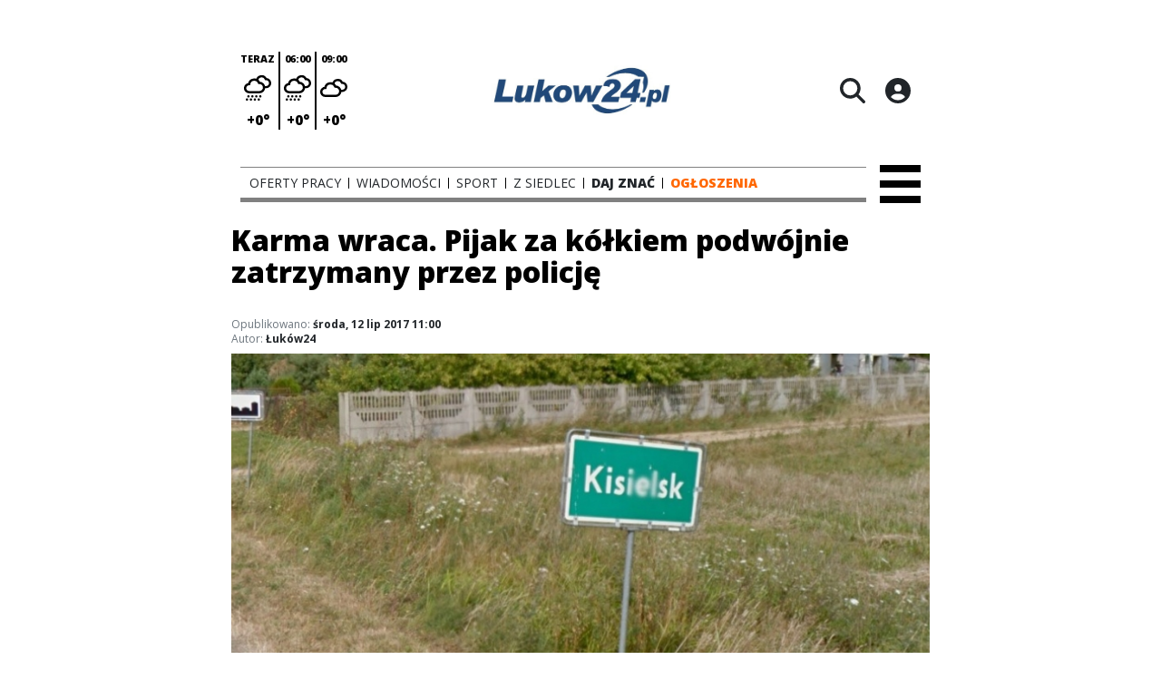

--- FILE ---
content_type: text/html;charset=utf-8
request_url: https://lukow24.pl/wiadomosci/karma-wraca-pijak-za-kolkiem-podwojnie-zatrzymany-przez-policje/RcXaNeA2PakYkGu9dKhy
body_size: 72617
content:
<!DOCTYPE html><html  lang="pl" data-capo=""><head><meta charset="utf-8">
<meta name="viewport" content="width=device-width, initial-scale=1">
<title>Karma wraca. Pijak za kółkiem podwójnie zatrzymany przez policję - Łuków24.pl</title>
<link rel="stylesheet" href="/fonts/OpenSans.css?v3">
<style>:root{--vc-clr-primary:#000;--vc-clr-secondary:#090f207f;--vc-clr-white:#fff;--vc-icn-width:1.2em;--vc-nav-width:30px;--vc-nav-height:30px;--vc-nav-border-radius:0;--vc-nav-color:var(--vc-clr-primary);--vc-nav-color-hover:var(--vc-clr-secondary);--vc-nav-background:transparent;--vc-pgn-width:12px;--vc-pgn-height:4px;--vc-pgn-margin:4px;--vc-pgn-border-radius:0;--vc-pgn-background-color:var(--vc-clr-secondary);--vc-pgn-active-color:var(--vc-clr-primary)}.carousel{overscroll-behavior:none;position:relative;text-align:center;touch-action:pan-y}.carousel,.carousel *{box-sizing:border-box}.carousel__track{display:flex;padding:0!important;position:relative}.carousel__viewport{overflow:hidden}.carousel__sr-only{height:1px;margin:-1px;overflow:hidden;padding:0;position:absolute;width:1px;clip:rect(0,0,0,0);border:0}.carousel__icon{height:var(--vc-icn-width);width:var(--vc-icn-width);fill:currentColor}.carousel__next,.carousel__prev{align-items:center;background:var(--vc-nav-background);border:0;border-radius:var(--vc-nav-border-radius);box-sizing:content-box;color:var(--vc-nav-color);cursor:pointer;display:flex;font-size:var(--vc-nav-height);height:var(--vc-nav-height);justify-content:center;margin:0 10px;padding:0;position:absolute;text-align:center;top:50%;transform:translateY(-50%);width:var(--vc-nav-width)}.carousel__next--disabled,.carousel__prev--disabled{cursor:not-allowed;opacity:.5}.carousel__prev{left:0}.carousel__next{right:0}.carousel--rtl .carousel__prev{left:auto;right:0}.carousel--rtl .carousel__next{left:0;right:auto}@media (hover:hover){.carousel__next:hover,.carousel__prev:hover{color:var(--vc-nav-color-hover)}}.carousel__pagination{display:flex;justify-content:center;line-height:0;list-style:none;margin:10px 0 0;padding:0}.carousel__pagination-button{background:transparent;border:0;cursor:pointer;display:block;margin:0;padding:var(--vc-pgn-margin)}.carousel__pagination-button:after{background-color:var(--vc-pgn-background-color);border-radius:var(--vc-pgn-border-radius);content:"";display:block;height:var(--vc-pgn-height);width:var(--vc-pgn-width)}.carousel__pagination-button--active:after{background-color:var(--vc-pgn-active-color)}@media (hover:hover){.carousel__pagination-button:hover:after{background-color:var(--vc-pgn-active-color)}}.carousel__slide{align-items:center;display:flex;flex-shrink:0;justify-content:center;margin:0;position:relative;scroll-snap-stop:auto;transform:translateZ(0)}</style>
<style>@charset "UTF-8";/*!
* Bootstrap  v5.3.3 (https://getbootstrap.com/)
* Copyright 2011-2024 The Bootstrap Authors
* Licensed under MIT (https://github.com/twbs/bootstrap/blob/main/LICENSE)
*/:root{--bs-blue:#0d6efd;--bs-indigo:#6610f2;--bs-purple:#6f42c1;--bs-pink:#d63384;--bs-red:#dc3545;--bs-orange:#fd7e14;--bs-yellow:#ffc107;--bs-green:#198754;--bs-teal:#20c997;--bs-cyan:#0dcaf0;--bs-black:#000;--bs-white:#fff;--bs-gray:#6c757d;--bs-gray-dark:#343a40;--bs-gray-100:#f8f9fa;--bs-gray-200:#e9ecef;--bs-gray-300:#dee2e6;--bs-gray-400:#ced4da;--bs-gray-500:#adb5bd;--bs-gray-600:#6c757d;--bs-gray-700:#495057;--bs-gray-800:#343a40;--bs-gray-900:#212529;--bs-primary:#0d6efd;--bs-secondary:#6c757d;--bs-success:#198754;--bs-info:#0dcaf0;--bs-warning:#ffc107;--bs-danger:#dc3545;--bs-light:#f8f9fa;--bs-dark:#212529;--bs-primary-rgb:13,110,253;--bs-secondary-rgb:108,117,125;--bs-success-rgb:25,135,84;--bs-info-rgb:13,202,240;--bs-warning-rgb:255,193,7;--bs-danger-rgb:220,53,69;--bs-light-rgb:248,249,250;--bs-dark-rgb:33,37,41;--bs-primary-text-emphasis:#052c65;--bs-secondary-text-emphasis:#2b2f32;--bs-success-text-emphasis:#0a3622;--bs-info-text-emphasis:#055160;--bs-warning-text-emphasis:#664d03;--bs-danger-text-emphasis:#58151c;--bs-light-text-emphasis:#495057;--bs-dark-text-emphasis:#495057;--bs-primary-bg-subtle:#cfe2ff;--bs-secondary-bg-subtle:#e2e3e5;--bs-success-bg-subtle:#d1e7dd;--bs-info-bg-subtle:#cff4fc;--bs-warning-bg-subtle:#fff3cd;--bs-danger-bg-subtle:#f8d7da;--bs-light-bg-subtle:#fcfcfd;--bs-dark-bg-subtle:#ced4da;--bs-primary-border-subtle:#9ec5fe;--bs-secondary-border-subtle:#c4c8cb;--bs-success-border-subtle:#a3cfbb;--bs-info-border-subtle:#9eeaf9;--bs-warning-border-subtle:#ffe69c;--bs-danger-border-subtle:#f1aeb5;--bs-light-border-subtle:#e9ecef;--bs-dark-border-subtle:#adb5bd;--bs-white-rgb:255,255,255;--bs-black-rgb:0,0,0;--bs-font-sans-serif:system-ui,-apple-system,"Segoe UI",Roboto,"Helvetica Neue","Noto Sans","Liberation Sans",Arial,sans-serif,"Apple Color Emoji","Segoe UI Emoji","Segoe UI Symbol","Noto Color Emoji";--bs-font-monospace:SFMono-Regular,Menlo,Monaco,Consolas,"Liberation Mono","Courier New",monospace;--bs-gradient:linear-gradient(180deg,hsla(0,0%,100%,.15),hsla(0,0%,100%,0));--bs-body-font-family:var(--bs-font-sans-serif);--bs-body-font-size:1rem;--bs-body-font-weight:400;--bs-body-line-height:1.5;--bs-body-color:#212529;--bs-body-color-rgb:33,37,41;--bs-body-bg:#fff;--bs-body-bg-rgb:255,255,255;--bs-emphasis-color:#000;--bs-emphasis-color-rgb:0,0,0;--bs-secondary-color:rgba(33,37,41,.75);--bs-secondary-color-rgb:33,37,41;--bs-secondary-bg:#e9ecef;--bs-secondary-bg-rgb:233,236,239;--bs-tertiary-color:rgba(33,37,41,.5);--bs-tertiary-color-rgb:33,37,41;--bs-tertiary-bg:#f8f9fa;--bs-tertiary-bg-rgb:248,249,250;--bs-heading-color:inherit;--bs-link-color:#0d6efd;--bs-link-color-rgb:13,110,253;--bs-link-decoration:underline;--bs-link-hover-color:#0a58ca;--bs-link-hover-color-rgb:10,88,202;--bs-code-color:#d63384;--bs-highlight-color:#212529;--bs-highlight-bg:#fff3cd;--bs-border-width:1px;--bs-border-style:solid;--bs-border-color:#dee2e6;--bs-border-color-translucent:rgba(0,0,0,.175);--bs-border-radius:.375rem;--bs-border-radius-sm:.25rem;--bs-border-radius-lg:.5rem;--bs-border-radius-xl:1rem;--bs-border-radius-xxl:2rem;--bs-border-radius-2xl:var(--bs-border-radius-xxl);--bs-border-radius-pill:50rem;--bs-box-shadow:0 .5rem 1rem rgba(0,0,0,.15);--bs-box-shadow-sm:0 .125rem .25rem rgba(0,0,0,.075);--bs-box-shadow-lg:0 1rem 3rem rgba(0,0,0,.175);--bs-box-shadow-inset:inset 0 1px 2px rgba(0,0,0,.075);--bs-focus-ring-width:.25rem;--bs-focus-ring-opacity:.25;--bs-focus-ring-color:rgba(13,110,253,.25);--bs-form-valid-color:#198754;--bs-form-valid-border-color:#198754;--bs-form-invalid-color:#dc3545;--bs-form-invalid-border-color:#dc3545}*,:after,:before{box-sizing:border-box}@media (prefers-reduced-motion:no-preference){:root{scroll-behavior:smooth}}body{background-color:var(--bs-body-bg);color:var(--bs-body-color);font-family:var(--bs-body-font-family);font-size:var(--bs-body-font-size);font-weight:var(--bs-body-font-weight);line-height:var(--bs-body-line-height);margin:0;text-align:var(--bs-body-text-align);-webkit-text-size-adjust:100%;-webkit-tap-highlight-color:transparent}hr{border:0;border-top:var(--bs-border-width) solid;color:inherit;margin:1rem 0;opacity:.25}.h1,.h2,.h3,.h4,.h5,.h6,h1,h2,h3,h4,h5,h6{color:var(--bs-heading-color);font-weight:500;line-height:1.2;margin-bottom:.5rem;margin-top:0}.h1,h1{font-size:calc(1.375rem + 1.5vw)}@media (min-width:1200px){.h1,h1{font-size:2.5rem}}.h2,h2{font-size:calc(1.325rem + .9vw)}@media (min-width:1200px){.h2,h2{font-size:2rem}}.h3,h3{font-size:calc(1.3rem + .6vw)}@media (min-width:1200px){.h3,h3{font-size:1.75rem}}.h4,h4{font-size:calc(1.275rem + .3vw)}@media (min-width:1200px){.h4,h4{font-size:1.5rem}}.h5,h5{font-size:1.25rem}.h6,h6{font-size:1rem}p{margin-top:0}address,p{margin-bottom:1rem}address{font-style:normal;line-height:inherit}ul{padding-left:2rem}dl,ul{margin-bottom:1rem;margin-top:0}ul ul{margin-bottom:0}dd{margin-bottom:.5rem;margin-left:0}blockquote{margin:0 0 1rem}b,strong{font-weight:bolder}.small,small{font-size:.875em}a{color:rgba(var(--bs-link-color-rgb),var(--bs-link-opacity,1));text-decoration:underline}a:hover{--bs-link-color-rgb:var(--bs-link-hover-color-rgb)}a:not([href]):not([class]),a:not([href]):not([class]):hover{color:inherit;text-decoration:none}code{color:var(--bs-code-color);font-family:var(--bs-font-monospace);font-size:1em;font-size:.875em;word-wrap:break-word}a>code{color:inherit}img,svg{vertical-align:middle}table{border-collapse:collapse;caption-side:bottom}label{display:inline-block}button{border-radius:0}button:focus:not(:focus-visible){outline:0}button,input,select,textarea{font-family:inherit;font-size:inherit;line-height:inherit;margin:0}button,select{text-transform:none}[role=button]{cursor:pointer}select{word-wrap:normal}select:disabled{opacity:1}[list]:not([type=date]):not([type=datetime-local]):not([type=month]):not([type=week]):not([type=time])::-webkit-calendar-picker-indicator{display:none!important}[type=button],[type=reset],[type=submit],button{-webkit-appearance:button}[type=button]:not(:disabled),[type=reset]:not(:disabled),[type=submit]:not(:disabled),button:not(:disabled){cursor:pointer}::-moz-focus-inner{border-style:none;padding:0}textarea{resize:vertical}::-webkit-datetime-edit-day-field,::-webkit-datetime-edit-fields-wrapper,::-webkit-datetime-edit-hour-field,::-webkit-datetime-edit-minute,::-webkit-datetime-edit-month-field,::-webkit-datetime-edit-text,::-webkit-datetime-edit-year-field{padding:0}::-webkit-inner-spin-button{height:auto}[type=search]{-webkit-appearance:textfield;outline-offset:-2px}::-webkit-search-decoration{-webkit-appearance:none}::-webkit-color-swatch-wrapper{padding:0}::file-selector-button{-webkit-appearance:button;font:inherit}output{display:inline-block}iframe{border:0}summary{cursor:pointer;display:list-item}progress{vertical-align:baseline}[hidden]{display:none!important}.list-unstyled{list-style:none;padding-left:0}.blockquote{font-size:1.25rem;margin-bottom:1rem}.blockquote>:last-child{margin-bottom:0}.blockquote-footer{color:#6c757d;font-size:.875em;margin-bottom:1rem;margin-top:-1rem}.blockquote-footer:before{content:"— "}.container{--bs-gutter-x:1.5rem;--bs-gutter-y:0;margin-left:auto;margin-right:auto;padding-left:calc(var(--bs-gutter-x)*.5);padding-right:calc(var(--bs-gutter-x)*.5);width:100%}@media (min-width:576px){.container{max-width:540px}}@media (min-width:768px){.container{max-width:720px}}@media (min-width:992px){.container{max-width:960px}}@media (min-width:1200px){.container{max-width:1140px}}@media (min-width:1400px){.container{max-width:1320px}}:root{--bs-breakpoint-xs:0;--bs-breakpoint-sm:576px;--bs-breakpoint-md:768px;--bs-breakpoint-lg:992px;--bs-breakpoint-xl:1200px;--bs-breakpoint-xxl:1400px}.row{--bs-gutter-x:1.5rem;--bs-gutter-y:0;display:flex;flex-wrap:wrap;margin-left:calc(var(--bs-gutter-x)*-.5);margin-right:calc(var(--bs-gutter-x)*-.5);margin-top:calc(var(--bs-gutter-y)*-1)}.row>*{flex-shrink:0;margin-top:var(--bs-gutter-y);max-width:100%;padding-left:calc(var(--bs-gutter-x)*.5);padding-right:calc(var(--bs-gutter-x)*.5);width:100%}.col{flex:1 0 0%}.col-4{flex:0 0 auto;width:33.33333333%}.col-12{flex:0 0 auto;width:100%}@media (min-width:576px){.col-sm-2{flex:0 0 auto;width:16.66666667%}}.table{--bs-table-color-type:initial;--bs-table-bg-type:initial;--bs-table-color-state:initial;--bs-table-bg-state:initial;--bs-table-color:var(--bs-emphasis-color);--bs-table-bg:var(--bs-body-bg);--bs-table-border-color:var(--bs-border-color);--bs-table-accent-bg:transparent;--bs-table-striped-color:var(--bs-emphasis-color);--bs-table-striped-bg:rgba(var(--bs-emphasis-color-rgb),.05);--bs-table-active-color:var(--bs-emphasis-color);--bs-table-active-bg:rgba(var(--bs-emphasis-color-rgb),.1);--bs-table-hover-color:var(--bs-emphasis-color);--bs-table-hover-bg:rgba(var(--bs-emphasis-color-rgb),.075);border-color:var(--bs-table-border-color);margin-bottom:1rem;vertical-align:top;width:100%}.table>:not(caption)>*>*{background-color:var(--bs-table-bg);border-bottom-width:var(--bs-border-width);box-shadow:inset 0 0 0 9999px var(--bs-table-bg-state,var(--bs-table-bg-type,var(--bs-table-accent-bg)));color:var(--bs-table-color-state,var(--bs-table-color-type,var(--bs-table-color)));padding:.5rem}.form-control{-webkit-appearance:none;-moz-appearance:none;appearance:none;background-clip:padding-box;background-color:var(--bs-body-bg);border:var(--bs-border-width) solid var(--bs-border-color);border-radius:var(--bs-border-radius);color:var(--bs-body-color);display:block;font-size:1rem;font-weight:400;line-height:1.5;padding:.375rem .75rem;transition:border-color .15s ease-in-out,box-shadow .15s ease-in-out;width:100%}@media (prefers-reduced-motion:reduce){.form-control{transition:none}}.form-control[type=file]{overflow:hidden}.form-control[type=file]:not(:disabled):not([readonly]){cursor:pointer}.form-control:focus{background-color:var(--bs-body-bg);border-color:#86b7fe;box-shadow:0 0 0 .25rem #0d6efd40;color:var(--bs-body-color);outline:0}.form-control::-webkit-date-and-time-value{height:1.5em;margin:0;min-width:85px}.form-control::-webkit-datetime-edit{display:block;padding:0}.form-control::-moz-placeholder{color:var(--bs-secondary-color);opacity:1}.form-control::placeholder{color:var(--bs-secondary-color);opacity:1}.form-control:disabled{background-color:var(--bs-secondary-bg);opacity:1}.form-control::file-selector-button{background-color:var(--bs-tertiary-bg);border:0 solid;border-color:inherit;border-inline-end-width:var(--bs-border-width);border-radius:0;color:var(--bs-body-color);margin:-.375rem -.75rem;margin-inline-end:.75rem;padding:.375rem .75rem;pointer-events:none;transition:color .15s ease-in-out,background-color .15s ease-in-out,border-color .15s ease-in-out,box-shadow .15s ease-in-out}@media (prefers-reduced-motion:reduce){.form-control::file-selector-button{transition:none}}.form-control:hover:not(:disabled):not([readonly])::file-selector-button{background-color:var(--bs-secondary-bg)}textarea.form-control{min-height:calc(1.5em + .75rem + var(--bs-border-width)*2)}.form-check{display:block;margin-bottom:.125rem;min-height:1.5rem;padding-left:1.5em}.form-check .form-check-input{float:left;margin-left:-1.5em}.form-check-input{--bs-form-check-bg:var(--bs-body-bg);-webkit-appearance:none;-moz-appearance:none;appearance:none;background-color:var(--bs-form-check-bg);background-image:var(--bs-form-check-bg-image);background-position:50%;background-repeat:no-repeat;background-size:contain;border:var(--bs-border-width) solid var(--bs-border-color);flex-shrink:0;height:1em;margin-top:.25em;-webkit-print-color-adjust:exact;print-color-adjust:exact;vertical-align:top;width:1em}.form-check-input[type=checkbox]{border-radius:.25em}.form-check-input[type=radio]{border-radius:50%}.form-check-input:active{filter:brightness(90%)}.form-check-input:focus{border-color:#86b7fe;box-shadow:0 0 0 .25rem #0d6efd40;outline:0}.form-check-input:checked{background-color:#0d6efd;border-color:#0d6efd}.form-check-input:checked[type=checkbox]{--bs-form-check-bg-image:url("data:image/svg+xml;charset=utf-8,%3Csvg xmlns='http://www.w3.org/2000/svg' viewBox='0 0 20 20'%3E%3Cpath fill='none' stroke='%23fff' stroke-linecap='round' stroke-linejoin='round' stroke-width='3' d='m6 10 3 3 6-6'/%3E%3C/svg%3E")}.form-check-input:checked[type=radio]{--bs-form-check-bg-image:url("data:image/svg+xml;charset=utf-8,%3Csvg xmlns='http://www.w3.org/2000/svg' viewBox='-4 -4 8 8'%3E%3Ccircle r='2' fill='%23fff'/%3E%3C/svg%3E")}.form-check-input[type=checkbox]:indeterminate{background-color:#0d6efd;border-color:#0d6efd;--bs-form-check-bg-image:url("data:image/svg+xml;charset=utf-8,%3Csvg xmlns='http://www.w3.org/2000/svg' viewBox='0 0 20 20'%3E%3Cpath fill='none' stroke='%23fff' stroke-linecap='round' stroke-linejoin='round' stroke-width='3' d='M6 10h8'/%3E%3C/svg%3E")}.form-check-input:disabled{filter:none;opacity:.5;pointer-events:none}.form-check-input:disabled~.form-check-label,.form-check-input[disabled]~.form-check-label{cursor:default;opacity:.5}.btn-check{position:absolute;clip:rect(0,0,0,0);pointer-events:none}.btn-check:disabled+.btn,.btn-check[disabled]+.btn{filter:none;opacity:.65;pointer-events:none}.input-group{align-items:stretch;display:flex;flex-wrap:wrap;position:relative;width:100%}.input-group>.form-control{flex:1 1 auto;min-width:0;position:relative;width:1%}.input-group>.form-control:focus{z-index:5}.input-group .btn{position:relative;z-index:2}.input-group .btn:focus{z-index:5}.input-group:not(.has-validation)>:not(:last-child):not(.dropdown-toggle):not(.dropdown-menu):not(.form-floating){border-bottom-right-radius:0;border-top-right-radius:0}.input-group>:not(:first-child):not(.dropdown-menu):not(.valid-tooltip):not(.valid-feedback):not(.invalid-tooltip):not(.invalid-feedback){border-bottom-left-radius:0;border-top-left-radius:0;margin-left:calc(var(--bs-border-width)*-1)}.invalid-feedback{color:var(--bs-form-invalid-color);display:none;font-size:.875em;margin-top:.25rem;width:100%}.btn{--bs-btn-padding-x:.75rem;--bs-btn-padding-y:.375rem;--bs-btn-font-family: ;--bs-btn-font-size:1rem;--bs-btn-font-weight:400;--bs-btn-line-height:1.5;--bs-btn-color:var(--bs-body-color);--bs-btn-bg:transparent;--bs-btn-border-width:var(--bs-border-width);--bs-btn-border-color:transparent;--bs-btn-border-radius:var(--bs-border-radius);--bs-btn-hover-border-color:transparent;--bs-btn-box-shadow:inset 0 1px 0 hsla(0,0%,100%,.15),0 1px 1px rgba(0,0,0,.075);--bs-btn-disabled-opacity:.65;--bs-btn-focus-box-shadow:0 0 0 .25rem rgba(var(--bs-btn-focus-shadow-rgb),.5);background-color:var(--bs-btn-bg);border:var(--bs-btn-border-width) solid var(--bs-btn-border-color);border-radius:var(--bs-btn-border-radius);color:var(--bs-btn-color);cursor:pointer;display:inline-block;font-family:var(--bs-btn-font-family);font-size:var(--bs-btn-font-size);font-weight:var(--bs-btn-font-weight);line-height:var(--bs-btn-line-height);padding:var(--bs-btn-padding-y) var(--bs-btn-padding-x);text-align:center;text-decoration:none;transition:color .15s ease-in-out,background-color .15s ease-in-out,border-color .15s ease-in-out,box-shadow .15s ease-in-out;-webkit-user-select:none;-moz-user-select:none;user-select:none;vertical-align:middle}@media (prefers-reduced-motion:reduce){.btn{transition:none}}.btn:hover{background-color:var(--bs-btn-hover-bg);border-color:var(--bs-btn-hover-border-color);color:var(--bs-btn-hover-color)}.btn-check+.btn:hover{background-color:var(--bs-btn-bg);border-color:var(--bs-btn-border-color);color:var(--bs-btn-color)}.btn:focus-visible{background-color:var(--bs-btn-hover-bg);border-color:var(--bs-btn-hover-border-color);box-shadow:var(--bs-btn-focus-box-shadow);color:var(--bs-btn-hover-color);outline:0}.btn-check:focus-visible+.btn{border-color:var(--bs-btn-hover-border-color);box-shadow:var(--bs-btn-focus-box-shadow);outline:0}.btn-check:checked+.btn,.btn.active,.btn:first-child:active,:not(.btn-check)+.btn:active{background-color:var(--bs-btn-active-bg);border-color:var(--bs-btn-active-border-color);color:var(--bs-btn-active-color)}.btn-check:checked+.btn:focus-visible,.btn.active:focus-visible,.btn:first-child:active:focus-visible,:not(.btn-check)+.btn:active:focus-visible{box-shadow:var(--bs-btn-focus-box-shadow)}.btn-check:checked:focus-visible+.btn{box-shadow:var(--bs-btn-focus-box-shadow)}.btn.disabled,.btn:disabled{background-color:var(--bs-btn-disabled-bg);border-color:var(--bs-btn-disabled-border-color);color:var(--bs-btn-disabled-color);opacity:var(--bs-btn-disabled-opacity);pointer-events:none}.btn-primary{--bs-btn-color:#fff;--bs-btn-bg:#0d6efd;--bs-btn-border-color:#0d6efd;--bs-btn-hover-color:#fff;--bs-btn-hover-bg:#0b5ed7;--bs-btn-hover-border-color:#0a58ca;--bs-btn-focus-shadow-rgb:49,132,253;--bs-btn-active-color:#fff;--bs-btn-active-bg:#0a58ca;--bs-btn-active-border-color:#0a53be;--bs-btn-active-shadow:inset 0 3px 5px rgba(0,0,0,.125);--bs-btn-disabled-color:#fff;--bs-btn-disabled-bg:#0d6efd;--bs-btn-disabled-border-color:#0d6efd}.btn-secondary{--bs-btn-color:#fff;--bs-btn-bg:#6c757d;--bs-btn-border-color:#6c757d;--bs-btn-hover-color:#fff;--bs-btn-hover-bg:#5c636a;--bs-btn-hover-border-color:#565e64;--bs-btn-focus-shadow-rgb:130,138,145;--bs-btn-active-color:#fff;--bs-btn-active-bg:#565e64;--bs-btn-active-border-color:#51585e;--bs-btn-active-shadow:inset 0 3px 5px rgba(0,0,0,.125);--bs-btn-disabled-color:#fff;--bs-btn-disabled-bg:#6c757d;--bs-btn-disabled-border-color:#6c757d}.btn-success{--bs-btn-color:#fff;--bs-btn-bg:#198754;--bs-btn-border-color:#198754;--bs-btn-hover-color:#fff;--bs-btn-hover-bg:#157347;--bs-btn-hover-border-color:#146c43;--bs-btn-focus-shadow-rgb:60,153,110;--bs-btn-active-color:#fff;--bs-btn-active-bg:#146c43;--bs-btn-active-border-color:#13653f;--bs-btn-active-shadow:inset 0 3px 5px rgba(0,0,0,.125);--bs-btn-disabled-color:#fff;--bs-btn-disabled-bg:#198754;--bs-btn-disabled-border-color:#198754}.btn-info{--bs-btn-color:#000;--bs-btn-bg:#0dcaf0;--bs-btn-border-color:#0dcaf0;--bs-btn-hover-color:#000;--bs-btn-hover-bg:#31d2f2;--bs-btn-hover-border-color:#25cff2;--bs-btn-focus-shadow-rgb:11,172,204;--bs-btn-active-color:#000;--bs-btn-active-bg:#3dd5f3;--bs-btn-active-border-color:#25cff2;--bs-btn-active-shadow:inset 0 3px 5px rgba(0,0,0,.125);--bs-btn-disabled-color:#000;--bs-btn-disabled-bg:#0dcaf0;--bs-btn-disabled-border-color:#0dcaf0}.btn-warning{--bs-btn-color:#000;--bs-btn-bg:#ffc107;--bs-btn-border-color:#ffc107;--bs-btn-hover-color:#000;--bs-btn-hover-bg:#ffca2c;--bs-btn-hover-border-color:#ffc720;--bs-btn-focus-shadow-rgb:217,164,6;--bs-btn-active-color:#000;--bs-btn-active-bg:#ffcd39;--bs-btn-active-border-color:#ffc720;--bs-btn-active-shadow:inset 0 3px 5px rgba(0,0,0,.125);--bs-btn-disabled-color:#000;--bs-btn-disabled-bg:#ffc107;--bs-btn-disabled-border-color:#ffc107}.btn-danger{--bs-btn-color:#fff;--bs-btn-bg:#dc3545;--bs-btn-border-color:#dc3545;--bs-btn-hover-color:#fff;--bs-btn-hover-bg:#bb2d3b;--bs-btn-hover-border-color:#b02a37;--bs-btn-focus-shadow-rgb:225,83,97;--bs-btn-active-color:#fff;--bs-btn-active-bg:#b02a37;--bs-btn-active-border-color:#a52834;--bs-btn-active-shadow:inset 0 3px 5px rgba(0,0,0,.125);--bs-btn-disabled-color:#fff;--bs-btn-disabled-bg:#dc3545;--bs-btn-disabled-border-color:#dc3545}.btn-light{--bs-btn-color:#000;--bs-btn-bg:#f8f9fa;--bs-btn-border-color:#f8f9fa;--bs-btn-hover-color:#000;--bs-btn-hover-bg:#d3d4d5;--bs-btn-hover-border-color:#c6c7c8;--bs-btn-focus-shadow-rgb:211,212,213;--bs-btn-active-color:#000;--bs-btn-active-bg:#c6c7c8;--bs-btn-active-border-color:#babbbc;--bs-btn-active-shadow:inset 0 3px 5px rgba(0,0,0,.125);--bs-btn-disabled-color:#000;--bs-btn-disabled-bg:#f8f9fa;--bs-btn-disabled-border-color:#f8f9fa}.btn-dark{--bs-btn-color:#fff;--bs-btn-bg:#212529;--bs-btn-border-color:#212529;--bs-btn-hover-color:#fff;--bs-btn-hover-bg:#424649;--bs-btn-hover-border-color:#373b3e;--bs-btn-focus-shadow-rgb:66,70,73;--bs-btn-active-color:#fff;--bs-btn-active-bg:#4d5154;--bs-btn-active-border-color:#373b3e;--bs-btn-active-shadow:inset 0 3px 5px rgba(0,0,0,.125);--bs-btn-disabled-color:#fff;--bs-btn-disabled-bg:#212529;--bs-btn-disabled-border-color:#212529}.btn-outline-primary{--bs-btn-color:#0d6efd;--bs-btn-border-color:#0d6efd;--bs-btn-hover-color:#fff;--bs-btn-hover-bg:#0d6efd;--bs-btn-hover-border-color:#0d6efd;--bs-btn-focus-shadow-rgb:13,110,253;--bs-btn-active-color:#fff;--bs-btn-active-bg:#0d6efd;--bs-btn-active-border-color:#0d6efd;--bs-btn-active-shadow:inset 0 3px 5px rgba(0,0,0,.125);--bs-btn-disabled-color:#0d6efd;--bs-btn-disabled-bg:transparent;--bs-btn-disabled-border-color:#0d6efd;--bs-gradient:none}.btn-outline-secondary{--bs-btn-color:#6c757d;--bs-btn-border-color:#6c757d;--bs-btn-hover-color:#fff;--bs-btn-hover-bg:#6c757d;--bs-btn-hover-border-color:#6c757d;--bs-btn-focus-shadow-rgb:108,117,125;--bs-btn-active-color:#fff;--bs-btn-active-bg:#6c757d;--bs-btn-active-border-color:#6c757d;--bs-btn-active-shadow:inset 0 3px 5px rgba(0,0,0,.125);--bs-btn-disabled-color:#6c757d;--bs-btn-disabled-bg:transparent;--bs-btn-disabled-border-color:#6c757d;--bs-gradient:none}.btn-outline-success{--bs-btn-color:#198754;--bs-btn-border-color:#198754;--bs-btn-hover-color:#fff;--bs-btn-hover-bg:#198754;--bs-btn-hover-border-color:#198754;--bs-btn-focus-shadow-rgb:25,135,84;--bs-btn-active-color:#fff;--bs-btn-active-bg:#198754;--bs-btn-active-border-color:#198754;--bs-btn-active-shadow:inset 0 3px 5px rgba(0,0,0,.125);--bs-btn-disabled-color:#198754;--bs-btn-disabled-bg:transparent;--bs-btn-disabled-border-color:#198754;--bs-gradient:none}.btn-outline-info{--bs-btn-color:#0dcaf0;--bs-btn-border-color:#0dcaf0;--bs-btn-hover-color:#000;--bs-btn-hover-bg:#0dcaf0;--bs-btn-hover-border-color:#0dcaf0;--bs-btn-focus-shadow-rgb:13,202,240;--bs-btn-active-color:#000;--bs-btn-active-bg:#0dcaf0;--bs-btn-active-border-color:#0dcaf0;--bs-btn-active-shadow:inset 0 3px 5px rgba(0,0,0,.125);--bs-btn-disabled-color:#0dcaf0;--bs-btn-disabled-bg:transparent;--bs-btn-disabled-border-color:#0dcaf0;--bs-gradient:none}.btn-outline-warning{--bs-btn-color:#ffc107;--bs-btn-border-color:#ffc107;--bs-btn-hover-color:#000;--bs-btn-hover-bg:#ffc107;--bs-btn-hover-border-color:#ffc107;--bs-btn-focus-shadow-rgb:255,193,7;--bs-btn-active-color:#000;--bs-btn-active-bg:#ffc107;--bs-btn-active-border-color:#ffc107;--bs-btn-active-shadow:inset 0 3px 5px rgba(0,0,0,.125);--bs-btn-disabled-color:#ffc107;--bs-btn-disabled-bg:transparent;--bs-btn-disabled-border-color:#ffc107;--bs-gradient:none}.btn-outline-danger{--bs-btn-color:#dc3545;--bs-btn-border-color:#dc3545;--bs-btn-hover-color:#fff;--bs-btn-hover-bg:#dc3545;--bs-btn-hover-border-color:#dc3545;--bs-btn-focus-shadow-rgb:220,53,69;--bs-btn-active-color:#fff;--bs-btn-active-bg:#dc3545;--bs-btn-active-border-color:#dc3545;--bs-btn-active-shadow:inset 0 3px 5px rgba(0,0,0,.125);--bs-btn-disabled-color:#dc3545;--bs-btn-disabled-bg:transparent;--bs-btn-disabled-border-color:#dc3545;--bs-gradient:none}.btn-outline-light{--bs-btn-color:#f8f9fa;--bs-btn-border-color:#f8f9fa;--bs-btn-hover-color:#000;--bs-btn-hover-bg:#f8f9fa;--bs-btn-hover-border-color:#f8f9fa;--bs-btn-focus-shadow-rgb:248,249,250;--bs-btn-active-color:#000;--bs-btn-active-bg:#f8f9fa;--bs-btn-active-border-color:#f8f9fa;--bs-btn-active-shadow:inset 0 3px 5px rgba(0,0,0,.125);--bs-btn-disabled-color:#f8f9fa;--bs-btn-disabled-bg:transparent;--bs-btn-disabled-border-color:#f8f9fa;--bs-gradient:none}.btn-outline-dark{--bs-btn-color:#212529;--bs-btn-border-color:#212529;--bs-btn-hover-color:#fff;--bs-btn-hover-bg:#212529;--bs-btn-hover-border-color:#212529;--bs-btn-focus-shadow-rgb:33,37,41;--bs-btn-active-color:#fff;--bs-btn-active-bg:#212529;--bs-btn-active-border-color:#212529;--bs-btn-active-shadow:inset 0 3px 5px rgba(0,0,0,.125);--bs-btn-disabled-color:#212529;--bs-btn-disabled-bg:transparent;--bs-btn-disabled-border-color:#212529;--bs-gradient:none}.btn-link{--bs-btn-font-weight:400;--bs-btn-color:var(--bs-link-color);--bs-btn-bg:transparent;--bs-btn-border-color:transparent;--bs-btn-hover-color:var(--bs-link-hover-color);--bs-btn-hover-border-color:transparent;--bs-btn-active-color:var(--bs-link-hover-color);--bs-btn-active-border-color:transparent;--bs-btn-disabled-color:#6c757d;--bs-btn-disabled-border-color:transparent;--bs-btn-box-shadow:0 0 0 #000;--bs-btn-focus-shadow-rgb:49,132,253;text-decoration:underline}.btn-link:focus-visible{color:var(--bs-btn-color)}.btn-link:hover{color:var(--bs-btn-hover-color)}.btn-group-lg>.btn,.btn-lg{--bs-btn-padding-y:.5rem;--bs-btn-padding-x:1rem;--bs-btn-font-size:1.25rem;--bs-btn-border-radius:var(--bs-border-radius-lg)}.btn-group-sm>.btn,.btn-sm{--bs-btn-padding-y:.25rem;--bs-btn-padding-x:.5rem;--bs-btn-font-size:.875rem;--bs-btn-border-radius:var(--bs-border-radius-sm)}.btn-group,.btn-group-vertical{display:inline-flex;position:relative;vertical-align:middle}.btn-group-vertical>.btn,.btn-group>.btn{flex:1 1 auto;position:relative}.btn-group-vertical>.btn-check:checked+.btn,.btn-group-vertical>.btn-check:focus+.btn,.btn-group-vertical>.btn.active,.btn-group-vertical>.btn:active,.btn-group-vertical>.btn:focus,.btn-group-vertical>.btn:hover,.btn-group>.btn-check:checked+.btn,.btn-group>.btn-check:focus+.btn,.btn-group>.btn.active,.btn-group>.btn:active,.btn-group>.btn:focus,.btn-group>.btn:hover{z-index:1}.btn-toolbar{display:flex;flex-wrap:wrap;justify-content:flex-start}.btn-toolbar .input-group{width:auto}.btn-group{border-radius:var(--bs-border-radius)}.btn-group>.btn-group:not(:first-child),.btn-group>:not(.btn-check:first-child)+.btn{margin-left:calc(var(--bs-border-width)*-1)}.btn-group>.btn-group:not(:last-child)>.btn,.btn-group>.btn:not(:last-child):not(.dropdown-toggle){border-bottom-right-radius:0;border-top-right-radius:0}.btn-group>.btn-group:not(:first-child)>.btn,.btn-group>.btn:nth-child(n+3),.btn-group>:not(.btn-check)+.btn{border-bottom-left-radius:0;border-top-left-radius:0}.btn-group-vertical{align-items:flex-start;flex-direction:column;justify-content:center}.btn-group-vertical>.btn,.btn-group-vertical>.btn-group{width:100%}.btn-group-vertical>.btn-group:not(:first-child),.btn-group-vertical>.btn:not(:first-child){margin-top:calc(var(--bs-border-width)*-1)}.btn-group-vertical>.btn-group:not(:last-child)>.btn,.btn-group-vertical>.btn:not(:last-child):not(.dropdown-toggle){border-bottom-left-radius:0;border-bottom-right-radius:0}.btn-group-vertical>.btn-group:not(:first-child)>.btn,.btn-group-vertical>.btn~.btn{border-top-left-radius:0;border-top-right-radius:0}.nav{--bs-nav-link-padding-x:1rem;--bs-nav-link-padding-y:.5rem;--bs-nav-link-font-weight: ;--bs-nav-link-color:var(--bs-link-color);--bs-nav-link-hover-color:var(--bs-link-hover-color);--bs-nav-link-disabled-color:var(--bs-secondary-color);display:flex;flex-wrap:wrap;list-style:none;margin-bottom:0;padding-left:0}.nav-link{background:0 0;border:0;color:var(--bs-nav-link-color);display:block;font-size:var(--bs-nav-link-font-size);font-weight:var(--bs-nav-link-font-weight);padding:var(--bs-nav-link-padding-y) var(--bs-nav-link-padding-x);text-decoration:none;transition:color .15s ease-in-out,background-color .15s ease-in-out,border-color .15s ease-in-out}@media (prefers-reduced-motion:reduce){.nav-link{transition:none}}.nav-link:focus,.nav-link:hover{color:var(--bs-nav-link-hover-color)}.nav-link:focus-visible{box-shadow:0 0 0 .25rem #0d6efd40;outline:0}.nav-link.disabled,.nav-link:disabled{color:var(--bs-nav-link-disabled-color);cursor:default;pointer-events:none}.nav-tabs{--bs-nav-tabs-border-width:var(--bs-border-width);--bs-nav-tabs-border-color:var(--bs-border-color);--bs-nav-tabs-border-radius:var(--bs-border-radius);--bs-nav-tabs-link-hover-border-color:var(--bs-secondary-bg) var(--bs-secondary-bg) var(--bs-border-color);--bs-nav-tabs-link-active-color:var(--bs-emphasis-color);--bs-nav-tabs-link-active-bg:var(--bs-body-bg);--bs-nav-tabs-link-active-border-color:var(--bs-border-color) var(--bs-border-color) var(--bs-body-bg);border-bottom:var(--bs-nav-tabs-border-width) solid var(--bs-nav-tabs-border-color)}.nav-tabs .nav-link{border:var(--bs-nav-tabs-border-width) solid transparent;border-top-left-radius:var(--bs-nav-tabs-border-radius);border-top-right-radius:var(--bs-nav-tabs-border-radius);margin-bottom:calc(var(--bs-nav-tabs-border-width)*-1)}.nav-tabs .nav-link:focus,.nav-tabs .nav-link:hover{border-color:var(--bs-nav-tabs-link-hover-border-color);isolation:isolate}.nav-tabs .nav-link.active{background-color:var(--bs-nav-tabs-link-active-bg);border-color:var(--bs-nav-tabs-link-active-border-color);color:var(--bs-nav-tabs-link-active-color)}.nav-pills{--bs-nav-pills-border-radius:var(--bs-border-radius);--bs-nav-pills-link-active-color:#fff;--bs-nav-pills-link-active-bg:#0d6efd}.nav-pills .nav-link{border-radius:var(--bs-nav-pills-border-radius)}.nav-pills .nav-link.active{background-color:var(--bs-nav-pills-link-active-bg);color:var(--bs-nav-pills-link-active-color)}.nav-underline{--bs-nav-underline-gap:1rem;--bs-nav-underline-border-width:.125rem;--bs-nav-underline-link-active-color:var(--bs-emphasis-color);gap:var(--bs-nav-underline-gap)}.nav-underline .nav-link{border-bottom:var(--bs-nav-underline-border-width) solid transparent;padding-left:0;padding-right:0}.nav-underline .nav-link.active,.nav-underline .nav-link:focus,.nav-underline .nav-link:hover{border-bottom-color:currentcolor}.nav-underline .nav-link.active{color:var(--bs-nav-underline-link-active-color);font-weight:700}.nav-fill .nav-item,.nav-fill>.nav-link{flex:1 1 auto;text-align:center}.nav-justified .nav-item,.nav-justified>.nav-link{flex-basis:0;flex-grow:1;text-align:center}.nav-fill .nav-item .nav-link,.nav-justified .nav-item .nav-link{width:100%}.navbar{--bs-navbar-padding-x:0;--bs-navbar-padding-y:.5rem;--bs-navbar-color:rgba(var(--bs-emphasis-color-rgb),.65);--bs-navbar-hover-color:rgba(var(--bs-emphasis-color-rgb),.8);--bs-navbar-disabled-color:rgba(var(--bs-emphasis-color-rgb),.3);--bs-navbar-active-color:rgba(var(--bs-emphasis-color-rgb),1);--bs-navbar-brand-padding-y:.3125rem;--bs-navbar-brand-margin-end:1rem;--bs-navbar-brand-font-size:1.25rem;--bs-navbar-brand-color:rgba(var(--bs-emphasis-color-rgb),1);--bs-navbar-brand-hover-color:rgba(var(--bs-emphasis-color-rgb),1);--bs-navbar-nav-link-padding-x:.5rem;--bs-navbar-toggler-padding-y:.25rem;--bs-navbar-toggler-padding-x:.75rem;--bs-navbar-toggler-font-size:1.25rem;--bs-navbar-toggler-icon-bg:url("data:image/svg+xml;charset=utf-8,%3Csvg xmlns='http://www.w3.org/2000/svg' viewBox='0 0 30 30'%3E%3Cpath stroke='rgba(33, 37, 41, 0.75)' stroke-linecap='round' stroke-miterlimit='10' stroke-width='2' d='M4 7h22M4 15h22M4 23h22'/%3E%3C/svg%3E");--bs-navbar-toggler-border-color:rgba(var(--bs-emphasis-color-rgb),.15);--bs-navbar-toggler-border-radius:var(--bs-border-radius);--bs-navbar-toggler-focus-width:.25rem;--bs-navbar-toggler-transition:box-shadow .15s ease-in-out;flex-wrap:wrap;padding:var(--bs-navbar-padding-y) var(--bs-navbar-padding-x);position:relative}.navbar,.navbar>.container{align-items:center;display:flex;justify-content:space-between}.navbar>.container{flex-wrap:inherit}.navbar-brand{color:var(--bs-navbar-brand-color);font-size:var(--bs-navbar-brand-font-size);margin-right:var(--bs-navbar-brand-margin-end);padding-bottom:var(--bs-navbar-brand-padding-y);padding-top:var(--bs-navbar-brand-padding-y);text-decoration:none;white-space:nowrap}.navbar-brand:focus,.navbar-brand:hover{color:var(--bs-navbar-brand-hover-color)}.navbar-nav{--bs-nav-link-padding-x:0;--bs-nav-link-padding-y:.5rem;--bs-nav-link-font-weight: ;--bs-nav-link-color:var(--bs-navbar-color);--bs-nav-link-hover-color:var(--bs-navbar-hover-color);--bs-nav-link-disabled-color:var(--bs-navbar-disabled-color);display:flex;flex-direction:column;list-style:none;margin-bottom:0;padding-left:0}.navbar-nav .nav-link.active{color:var(--bs-navbar-active-color)}.navbar-text{color:var(--bs-navbar-color);padding-bottom:.5rem;padding-top:.5rem}.navbar-text a,.navbar-text a:focus,.navbar-text a:hover{color:var(--bs-navbar-active-color)}.navbar-collapse{align-items:center;flex-basis:100%;flex-grow:1}.navbar-toggler{background-color:transparent;border:var(--bs-border-width) solid var(--bs-navbar-toggler-border-color);border-radius:var(--bs-navbar-toggler-border-radius);color:var(--bs-navbar-color);font-size:var(--bs-navbar-toggler-font-size);line-height:1;padding:var(--bs-navbar-toggler-padding-y) var(--bs-navbar-toggler-padding-x);transition:var(--bs-navbar-toggler-transition)}@media (prefers-reduced-motion:reduce){.navbar-toggler{transition:none}}.navbar-toggler:hover{text-decoration:none}.navbar-toggler:focus{box-shadow:0 0 0 var(--bs-navbar-toggler-focus-width);outline:0;text-decoration:none}.navbar-toggler-icon{background-image:var(--bs-navbar-toggler-icon-bg);background-position:50%;background-repeat:no-repeat;background-size:100%;display:inline-block;height:1.5em;vertical-align:middle;width:1.5em}.navbar-nav-scroll{max-height:var(--bs-scroll-height,75vh);overflow-y:auto}@media (min-width:576px){.navbar-expand-sm{flex-wrap:nowrap;justify-content:flex-start}.navbar-expand-sm .navbar-nav{flex-direction:row}.navbar-expand-sm .navbar-nav .nav-link{padding-left:var(--bs-navbar-nav-link-padding-x);padding-right:var(--bs-navbar-nav-link-padding-x)}.navbar-expand-sm .navbar-nav-scroll{overflow:visible}.navbar-expand-sm .navbar-collapse{display:flex!important;flex-basis:auto}.navbar-expand-sm .navbar-toggler{display:none}}@media (min-width:768px){.navbar-expand-md{flex-wrap:nowrap;justify-content:flex-start}.navbar-expand-md .navbar-nav{flex-direction:row}.navbar-expand-md .navbar-nav .nav-link{padding-left:var(--bs-navbar-nav-link-padding-x);padding-right:var(--bs-navbar-nav-link-padding-x)}.navbar-expand-md .navbar-nav-scroll{overflow:visible}.navbar-expand-md .navbar-collapse{display:flex!important;flex-basis:auto}.navbar-expand-md .navbar-toggler{display:none}}@media (min-width:992px){.navbar-expand-lg{flex-wrap:nowrap;justify-content:flex-start}.navbar-expand-lg .navbar-nav{flex-direction:row}.navbar-expand-lg .navbar-nav .nav-link{padding-left:var(--bs-navbar-nav-link-padding-x);padding-right:var(--bs-navbar-nav-link-padding-x)}.navbar-expand-lg .navbar-nav-scroll{overflow:visible}.navbar-expand-lg .navbar-collapse{display:flex!important;flex-basis:auto}.navbar-expand-lg .navbar-toggler{display:none}}@media (min-width:1200px){.navbar-expand-xl{flex-wrap:nowrap;justify-content:flex-start}.navbar-expand-xl .navbar-nav{flex-direction:row}.navbar-expand-xl .navbar-nav .nav-link{padding-left:var(--bs-navbar-nav-link-padding-x);padding-right:var(--bs-navbar-nav-link-padding-x)}.navbar-expand-xl .navbar-nav-scroll{overflow:visible}.navbar-expand-xl .navbar-collapse{display:flex!important;flex-basis:auto}.navbar-expand-xl .navbar-toggler{display:none}}@media (min-width:1400px){.navbar-expand-xxl{flex-wrap:nowrap;justify-content:flex-start}.navbar-expand-xxl .navbar-nav{flex-direction:row}.navbar-expand-xxl .navbar-nav .nav-link{padding-left:var(--bs-navbar-nav-link-padding-x);padding-right:var(--bs-navbar-nav-link-padding-x)}.navbar-expand-xxl .navbar-nav-scroll{overflow:visible}.navbar-expand-xxl .navbar-collapse{display:flex!important;flex-basis:auto}.navbar-expand-xxl .navbar-toggler{display:none}}.navbar-expand{flex-wrap:nowrap;justify-content:flex-start}.navbar-expand .navbar-nav{flex-direction:row}.navbar-expand .navbar-nav .nav-link{padding-left:var(--bs-navbar-nav-link-padding-x);padding-right:var(--bs-navbar-nav-link-padding-x)}.navbar-expand .navbar-nav-scroll{overflow:visible}.navbar-expand .navbar-collapse{display:flex!important;flex-basis:auto}.navbar-expand .navbar-toggler{display:none}.navbar-dark{--bs-navbar-color:hsla(0,0%,100%,.55);--bs-navbar-hover-color:hsla(0,0%,100%,.75);--bs-navbar-disabled-color:hsla(0,0%,100%,.25);--bs-navbar-active-color:#fff;--bs-navbar-brand-color:#fff;--bs-navbar-brand-hover-color:#fff;--bs-navbar-toggler-border-color:hsla(0,0%,100%,.1);--bs-navbar-toggler-icon-bg:url("data:image/svg+xml;charset=utf-8,%3Csvg xmlns='http://www.w3.org/2000/svg' viewBox='0 0 30 30'%3E%3Cpath stroke='rgba(255, 255, 255, 0.55)' stroke-linecap='round' stroke-miterlimit='10' stroke-width='2' d='M4 7h22M4 15h22M4 23h22'/%3E%3C/svg%3E")}.card{--bs-card-spacer-y:1rem;--bs-card-spacer-x:1rem;--bs-card-title-spacer-y:.5rem;--bs-card-title-color: ;--bs-card-subtitle-color: ;--bs-card-border-width:var(--bs-border-width);--bs-card-border-color:var(--bs-border-color-translucent);--bs-card-border-radius:var(--bs-border-radius);--bs-card-box-shadow: ;--bs-card-inner-border-radius:calc(var(--bs-border-radius) - var(--bs-border-width));--bs-card-cap-padding-y:.5rem;--bs-card-cap-padding-x:1rem;--bs-card-cap-bg:rgba(var(--bs-body-color-rgb),.03);--bs-card-cap-color: ;--bs-card-height: ;--bs-card-color: ;--bs-card-bg:var(--bs-body-bg);--bs-card-img-overlay-padding:1rem;--bs-card-group-margin:.75rem;color:var(--bs-body-color);display:flex;flex-direction:column;height:var(--bs-card-height);min-width:0;position:relative;word-wrap:break-word;background-clip:border-box;background-color:var(--bs-card-bg);border:var(--bs-card-border-width) solid var(--bs-card-border-color);border-radius:var(--bs-card-border-radius)}.card>hr{margin-left:0;margin-right:0}.card-body{color:var(--bs-card-color);flex:1 1 auto;padding:var(--bs-card-spacer-y) var(--bs-card-spacer-x)}.pagination{--bs-pagination-padding-x:.75rem;--bs-pagination-padding-y:.375rem;--bs-pagination-font-size:1rem;--bs-pagination-color:var(--bs-link-color);--bs-pagination-bg:var(--bs-body-bg);--bs-pagination-border-width:var(--bs-border-width);--bs-pagination-border-color:var(--bs-border-color);--bs-pagination-border-radius:var(--bs-border-radius);--bs-pagination-hover-color:var(--bs-link-hover-color);--bs-pagination-hover-bg:var(--bs-tertiary-bg);--bs-pagination-hover-border-color:var(--bs-border-color);--bs-pagination-focus-color:var(--bs-link-hover-color);--bs-pagination-focus-bg:var(--bs-secondary-bg);--bs-pagination-focus-box-shadow:0 0 0 .25rem rgba(13,110,253,.25);--bs-pagination-active-color:#fff;--bs-pagination-active-bg:#0d6efd;--bs-pagination-active-border-color:#0d6efd;--bs-pagination-disabled-color:var(--bs-secondary-color);--bs-pagination-disabled-bg:var(--bs-secondary-bg);--bs-pagination-disabled-border-color:var(--bs-border-color);display:flex;list-style:none;padding-left:0}.badge{--bs-badge-padding-x:.65em;--bs-badge-padding-y:.35em;--bs-badge-font-size:.75em;--bs-badge-font-weight:700;--bs-badge-color:#fff;--bs-badge-border-radius:var(--bs-border-radius);border-radius:var(--bs-badge-border-radius);color:var(--bs-badge-color);display:inline-block;font-size:var(--bs-badge-font-size);font-weight:var(--bs-badge-font-weight);line-height:1;padding:var(--bs-badge-padding-y) var(--bs-badge-padding-x);text-align:center;vertical-align:baseline;white-space:nowrap}.badge:empty{display:none}.btn .badge{position:relative;top:-1px}.alert{--bs-alert-bg:transparent;--bs-alert-padding-x:1rem;--bs-alert-padding-y:1rem;--bs-alert-margin-bottom:1rem;--bs-alert-color:inherit;--bs-alert-border-color:transparent;--bs-alert-border:var(--bs-border-width) solid var(--bs-alert-border-color);--bs-alert-border-radius:var(--bs-border-radius);--bs-alert-link-color:inherit;background-color:var(--bs-alert-bg);border:var(--bs-alert-border);border-radius:var(--bs-alert-border-radius);color:var(--bs-alert-color);margin-bottom:var(--bs-alert-margin-bottom);padding:var(--bs-alert-padding-y) var(--bs-alert-padding-x);position:relative}.alert-primary{--bs-alert-color:var(--bs-primary-text-emphasis);--bs-alert-bg:var(--bs-primary-bg-subtle);--bs-alert-border-color:var(--bs-primary-border-subtle);--bs-alert-link-color:var(--bs-primary-text-emphasis)}.alert-success{--bs-alert-color:var(--bs-success-text-emphasis);--bs-alert-bg:var(--bs-success-bg-subtle);--bs-alert-border-color:var(--bs-success-border-subtle);--bs-alert-link-color:var(--bs-success-text-emphasis)}.alert-info{--bs-alert-color:var(--bs-info-text-emphasis);--bs-alert-bg:var(--bs-info-bg-subtle);--bs-alert-border-color:var(--bs-info-border-subtle);--bs-alert-link-color:var(--bs-info-text-emphasis)}.alert-danger{--bs-alert-color:var(--bs-danger-text-emphasis);--bs-alert-bg:var(--bs-danger-bg-subtle);--bs-alert-border-color:var(--bs-danger-border-subtle);--bs-alert-link-color:var(--bs-danger-text-emphasis)}@keyframes progress-bar-stripes{0%{background-position-x:1rem}}.progress{--bs-progress-height:1rem;--bs-progress-font-size:.75rem;--bs-progress-bg:var(--bs-secondary-bg);--bs-progress-border-radius:var(--bs-border-radius);--bs-progress-box-shadow:var(--bs-box-shadow-inset);--bs-progress-bar-color:#fff;--bs-progress-bar-bg:#0d6efd;--bs-progress-bar-transition:width .6s ease;background-color:var(--bs-progress-bg);border-radius:var(--bs-progress-border-radius);display:flex;font-size:var(--bs-progress-font-size);height:var(--bs-progress-height);overflow:hidden}.btn-close{--bs-btn-close-color:#000;--bs-btn-close-bg:url("data:image/svg+xml;charset=utf-8,%3Csvg xmlns='http://www.w3.org/2000/svg' viewBox='0 0 16 16'%3E%3Cpath d='M.293.293a1 1 0 0 1 1.414 0L8 6.586 14.293.293a1 1 0 1 1 1.414 1.414L9.414 8l6.293 6.293a1 1 0 0 1-1.414 1.414L8 9.414l-6.293 6.293a1 1 0 0 1-1.414-1.414L6.586 8 .293 1.707a1 1 0 0 1 0-1.414'/%3E%3C/svg%3E");--bs-btn-close-opacity:.5;--bs-btn-close-hover-opacity:.75;--bs-btn-close-focus-shadow:0 0 0 .25rem rgba(13,110,253,.25);--bs-btn-close-focus-opacity:1;--bs-btn-close-disabled-opacity:.25;--bs-btn-close-white-filter:invert(1) grayscale(100%) brightness(200%);background:transparent var(--bs-btn-close-bg) center/1em auto no-repeat;border:0;border-radius:.375rem;box-sizing:content-box;height:1em;opacity:var(--bs-btn-close-opacity);padding:.25em;width:1em}.btn-close,.btn-close:hover{color:var(--bs-btn-close-color)}.btn-close:hover{opacity:var(--bs-btn-close-hover-opacity);text-decoration:none}.btn-close:focus{box-shadow:var(--bs-btn-close-focus-shadow);opacity:var(--bs-btn-close-focus-opacity);outline:0}.btn-close.disabled,.btn-close:disabled{opacity:var(--bs-btn-close-disabled-opacity);pointer-events:none;-webkit-user-select:none;-moz-user-select:none;user-select:none}.btn-close-white{filter:var(--bs-btn-close-white-filter)}.toast{--bs-toast-zindex:1090;--bs-toast-padding-x:.75rem;--bs-toast-padding-y:.5rem;--bs-toast-spacing:1.5rem;--bs-toast-max-width:350px;--bs-toast-font-size:.875rem;--bs-toast-color: ;--bs-toast-bg:rgba(var(--bs-body-bg-rgb),.85);--bs-toast-border-width:var(--bs-border-width);--bs-toast-border-color:var(--bs-border-color-translucent);--bs-toast-border-radius:var(--bs-border-radius);--bs-toast-box-shadow:var(--bs-box-shadow);--bs-toast-header-color:var(--bs-secondary-color);--bs-toast-header-bg:rgba(var(--bs-body-bg-rgb),.85);--bs-toast-header-border-color:var(--bs-border-color-translucent);background-clip:padding-box;background-color:var(--bs-toast-bg);border:var(--bs-toast-border-width) solid var(--bs-toast-border-color);border-radius:var(--bs-toast-border-radius);box-shadow:var(--bs-toast-box-shadow);color:var(--bs-toast-color);font-size:var(--bs-toast-font-size);max-width:100%;pointer-events:auto;width:var(--bs-toast-max-width)}.modal,.toast:not(.show){display:none}.modal{--bs-modal-zindex:1055;--bs-modal-width:500px;--bs-modal-padding:1rem;--bs-modal-margin:.5rem;--bs-modal-color: ;--bs-modal-bg:var(--bs-body-bg);--bs-modal-border-color:var(--bs-border-color-translucent);--bs-modal-border-width:var(--bs-border-width);--bs-modal-border-radius:var(--bs-border-radius-lg);--bs-modal-box-shadow:var(--bs-box-shadow-sm);--bs-modal-inner-border-radius:calc(var(--bs-border-radius-lg) - var(--bs-border-width));--bs-modal-header-padding-x:1rem;--bs-modal-header-padding-y:1rem;--bs-modal-header-padding:1rem 1rem;--bs-modal-header-border-color:var(--bs-border-color);--bs-modal-header-border-width:var(--bs-border-width);--bs-modal-title-line-height:1.5;--bs-modal-footer-gap:.5rem;--bs-modal-footer-bg: ;--bs-modal-footer-border-color:var(--bs-border-color);--bs-modal-footer-border-width:var(--bs-border-width);height:100%;left:0;outline:0;overflow-x:hidden;overflow-y:auto;position:fixed;top:0;width:100%;z-index:var(--bs-modal-zindex)}.modal-dialog{margin:var(--bs-modal-margin);pointer-events:none;position:relative;width:auto}.modal.modal-static .modal-dialog{transform:scale(1.02)}.modal-dialog-scrollable{height:calc(100% - var(--bs-modal-margin)*2)}.modal-dialog-scrollable .modal-content{max-height:100%;overflow:hidden}.modal-dialog-scrollable .modal-body{overflow-y:auto}.modal-dialog-centered{align-items:center;display:flex;min-height:calc(100% - var(--bs-modal-margin)*2)}.modal-content{background-clip:padding-box;background-color:var(--bs-modal-bg);border:var(--bs-modal-border-width) solid var(--bs-modal-border-color);border-radius:var(--bs-modal-border-radius);color:var(--bs-modal-color);display:flex;flex-direction:column;outline:0;pointer-events:auto;position:relative;width:100%}.modal-backdrop{--bs-backdrop-zindex:1050;--bs-backdrop-bg:#000;--bs-backdrop-opacity:.5;background-color:var(--bs-backdrop-bg);height:100vh;left:0;position:fixed;top:0;width:100vw;z-index:var(--bs-backdrop-zindex)}.modal-header{align-items:center;border-bottom:var(--bs-modal-header-border-width) solid var(--bs-modal-header-border-color);border-top-left-radius:var(--bs-modal-inner-border-radius);border-top-right-radius:var(--bs-modal-inner-border-radius);display:flex;flex-shrink:0;padding:var(--bs-modal-header-padding)}.modal-header .btn-close{margin:calc(var(--bs-modal-header-padding-y)*-.5) calc(var(--bs-modal-header-padding-x)*-.5) calc(var(--bs-modal-header-padding-y)*-.5) auto;padding:calc(var(--bs-modal-header-padding-y)*.5) calc(var(--bs-modal-header-padding-x)*.5)}.modal-title{line-height:var(--bs-modal-title-line-height);margin-bottom:0}.modal-body{flex:1 1 auto;padding:var(--bs-modal-padding);position:relative}.modal-footer{align-items:center;background-color:var(--bs-modal-footer-bg);border-bottom-left-radius:var(--bs-modal-inner-border-radius);border-bottom-right-radius:var(--bs-modal-inner-border-radius);border-top:var(--bs-modal-footer-border-width) solid var(--bs-modal-footer-border-color);display:flex;flex-shrink:0;flex-wrap:wrap;justify-content:flex-end;padding:calc(var(--bs-modal-padding) - var(--bs-modal-footer-gap)*.5)}.modal-footer>*{margin:calc(var(--bs-modal-footer-gap)*.5)}@media (min-width:576px){.modal{--bs-modal-margin:1.75rem;--bs-modal-box-shadow:var(--bs-box-shadow)}.modal-dialog{margin-left:auto;margin-right:auto;max-width:var(--bs-modal-width)}.modal-sm{--bs-modal-width:300px}}@media (min-width:992px){.modal-lg,.modal-xl{--bs-modal-width:800px}}@media (min-width:1200px){.modal-xl{--bs-modal-width:1140px}}.modal-fullscreen{height:100%;margin:0;max-width:none;width:100vw}.modal-fullscreen .modal-content{border:0;border-radius:0;height:100%}.modal-fullscreen .modal-footer,.modal-fullscreen .modal-header{border-radius:0}.modal-fullscreen .modal-body{overflow-y:auto}@media (max-width:575.98px){.modal-fullscreen-sm-down{height:100%;margin:0;max-width:none;width:100vw}.modal-fullscreen-sm-down .modal-content{border:0;border-radius:0;height:100%}.modal-fullscreen-sm-down .modal-footer,.modal-fullscreen-sm-down .modal-header{border-radius:0}.modal-fullscreen-sm-down .modal-body{overflow-y:auto}}@media (max-width:767.98px){.modal-fullscreen-md-down{height:100%;margin:0;max-width:none;width:100vw}.modal-fullscreen-md-down .modal-content{border:0;border-radius:0;height:100%}.modal-fullscreen-md-down .modal-footer,.modal-fullscreen-md-down .modal-header{border-radius:0}.modal-fullscreen-md-down .modal-body{overflow-y:auto}}@media (max-width:991.98px){.modal-fullscreen-lg-down{height:100%;margin:0;max-width:none;width:100vw}.modal-fullscreen-lg-down .modal-content{border:0;border-radius:0;height:100%}.modal-fullscreen-lg-down .modal-footer,.modal-fullscreen-lg-down .modal-header{border-radius:0}.modal-fullscreen-lg-down .modal-body{overflow-y:auto}}@media (max-width:1199.98px){.modal-fullscreen-xl-down{height:100%;margin:0;max-width:none;width:100vw}.modal-fullscreen-xl-down .modal-content{border:0;border-radius:0;height:100%}.modal-fullscreen-xl-down .modal-footer,.modal-fullscreen-xl-down .modal-header{border-radius:0}.modal-fullscreen-xl-down .modal-body{overflow-y:auto}}@media (max-width:1399.98px){.modal-fullscreen-xxl-down{height:100%;margin:0;max-width:none;width:100vw}.modal-fullscreen-xxl-down .modal-content{border:0;border-radius:0;height:100%}.modal-fullscreen-xxl-down .modal-footer,.modal-fullscreen-xxl-down .modal-header{border-radius:0}.modal-fullscreen-xxl-down .modal-body{overflow-y:auto}}.carousel,.carousel-inner{position:relative}.carousel-inner{overflow:hidden;width:100%}.carousel-inner:after{clear:both;content:"";display:block}.carousel-item{backface-visibility:hidden;display:none;float:left;margin-right:-100%;position:relative;transition:transform .6s ease-in-out;width:100%}@media (prefers-reduced-motion:reduce){.carousel-item{transition:none}}.carousel-item-next,.carousel-item-prev,.carousel-item.active{display:block}.active.carousel-item-end,.carousel-item-next:not(.carousel-item-start){transform:translate(100%)}.active.carousel-item-start,.carousel-item-prev:not(.carousel-item-end){transform:translate(-100%)}.carousel-fade .carousel-item{opacity:0;transform:none;transition-property:opacity}.carousel-fade .carousel-item-next.carousel-item-start,.carousel-fade .carousel-item-prev.carousel-item-end,.carousel-fade .carousel-item.active{opacity:1;z-index:1}.carousel-fade .active.carousel-item-end,.carousel-fade .active.carousel-item-start{opacity:0;transition:opacity 0s .6s;z-index:0}@media (prefers-reduced-motion:reduce){.carousel-fade .active.carousel-item-end,.carousel-fade .active.carousel-item-start{transition:none}}.carousel-control-next,.carousel-control-prev{align-items:center;background:0 0;border:0;bottom:0;color:#fff;display:flex;justify-content:center;opacity:.5;padding:0;position:absolute;text-align:center;top:0;transition:opacity .15s ease;width:15%;z-index:1}@media (prefers-reduced-motion:reduce){.carousel-control-next,.carousel-control-prev{transition:none}}.carousel-control-next:focus,.carousel-control-next:hover,.carousel-control-prev:focus,.carousel-control-prev:hover{color:#fff;opacity:.9;outline:0;text-decoration:none}.carousel-control-prev{left:0}.carousel-control-next{right:0}.carousel-control-next-icon,.carousel-control-prev-icon{background-position:50%;background-repeat:no-repeat;background-size:100% 100%;display:inline-block;height:2rem;width:2rem}.carousel-control-prev-icon{background-image:url("data:image/svg+xml;charset=utf-8,%3Csvg xmlns='http://www.w3.org/2000/svg' fill='%23fff' viewBox='0 0 16 16'%3E%3Cpath d='M11.354 1.646a.5.5 0 0 1 0 .708L5.707 8l5.647 5.646a.5.5 0 0 1-.708.708l-6-6a.5.5 0 0 1 0-.708l6-6a.5.5 0 0 1 .708 0'/%3E%3C/svg%3E")}.carousel-control-next-icon{background-image:url("data:image/svg+xml;charset=utf-8,%3Csvg xmlns='http://www.w3.org/2000/svg' fill='%23fff' viewBox='0 0 16 16'%3E%3Cpath d='M4.646 1.646a.5.5 0 0 1 .708 0l6 6a.5.5 0 0 1 0 .708l-6 6a.5.5 0 0 1-.708-.708L10.293 8 4.646 2.354a.5.5 0 0 1 0-.708'/%3E%3C/svg%3E")}.carousel-indicators{bottom:0;display:flex;justify-content:center;left:0;margin-bottom:1rem;margin-left:15%;margin-right:15%;padding:0;position:absolute;right:0;z-index:2}.carousel-indicators .active{opacity:1}.carousel-caption{bottom:1.25rem;color:#fff;left:15%;padding-bottom:1.25rem;padding-top:1.25rem;position:absolute;right:15%;text-align:center}.carousel-dark .carousel-control-next-icon,.carousel-dark .carousel-control-prev-icon{filter:invert(1) grayscale(100)}.carousel-dark .carousel-caption{color:#000}.spinner-border{animation:var(--bs-spinner-animation-speed) linear infinite var(--bs-spinner-animation-name);border-radius:50%;display:inline-block;height:var(--bs-spinner-height);vertical-align:var(--bs-spinner-vertical-align);width:var(--bs-spinner-width)}@keyframes spinner-border{to{transform:rotate(1turn)}}.spinner-border{--bs-spinner-width:2rem;--bs-spinner-height:2rem;--bs-spinner-vertical-align:-.125em;--bs-spinner-border-width:.25em;--bs-spinner-animation-speed:.75s;--bs-spinner-animation-name:spinner-border;border-right-color:currentcolor;border:var(--bs-spinner-border-width) solid;border-right:var(--bs-spinner-border-width) solid transparent}.spinner-border-sm{--bs-spinner-width:1rem;--bs-spinner-height:1rem;--bs-spinner-border-width:.2em}@keyframes spinner-grow{0%{transform:scale(0)}50%{opacity:1;transform:none}}@media (prefers-reduced-motion:reduce){.spinner-border{--bs-spinner-animation-speed:1.5s}}.placeholder{background-color:currentcolor;cursor:wait;display:inline-block;min-height:1em;opacity:.5;vertical-align:middle}.placeholder.btn:before{content:"";display:inline-block}@keyframes placeholder-glow{50%{opacity:.2}}@keyframes placeholder-wave{to{-webkit-mask-position:-200% 0;mask-position:-200% 0}}.sticky-top{position:sticky;top:0;z-index:1020}.visually-hidden{height:1px!important;margin:-1px!important;overflow:hidden!important;padding:0!important;width:1px!important;clip:rect(0,0,0,0)!important;border:0!important;white-space:nowrap!important}.visually-hidden:not(caption){position:absolute!important}.d-inline-block{display:inline-block!important}.d-block{display:block!important}.d-flex{display:flex!important}.d-none{display:none!important}.position-relative{position:relative!important}.position-absolute{position:absolute!important}.border{border:var(--bs-border-width) var(--bs-border-style) var(--bs-border-color)!important}.border-0{border:0!important}.border-top{border-top:var(--bs-border-width) var(--bs-border-style) var(--bs-border-color)!important}.border-bottom{border-bottom:var(--bs-border-width) var(--bs-border-style) var(--bs-border-color)!important}.w-25{width:25%!important}.w-50{width:50%!important}.w-75{width:75%!important}.w-100{width:100%!important}.w-auto{width:auto!important}.h-100{height:100%!important}.flex-column{flex-direction:column!important}.flex-wrap{flex-wrap:wrap!important}.justify-content-start{justify-content:flex-start!important}.justify-content-end{justify-content:flex-end!important}.justify-content-center{justify-content:center!important}.justify-content-between{justify-content:space-between!important}.justify-content-around{justify-content:space-around!important}.align-items-center{align-items:center!important}.align-content-center{align-content:center!important}.m-0{margin:0!important}.mx-1{margin-left:.25rem!important;margin-right:.25rem!important}.my-2{margin-bottom:.5rem!important;margin-top:.5rem!important}.my-3{margin-bottom:1rem!important;margin-top:1rem!important}.my-4{margin-bottom:1.5rem!important;margin-top:1.5rem!important}.my-5{margin-bottom:3rem!important;margin-top:3rem!important}.mt-1{margin-top:.25rem!important}.mt-2{margin-top:.5rem!important}.mt-3{margin-top:1rem!important}.mt-4{margin-top:1.5rem!important}.mt-5{margin-top:3rem!important}.me-0{margin-right:0!important}.me-1{margin-right:.25rem!important}.me-2{margin-right:.5rem!important}.me-3{margin-right:1rem!important}.me-4{margin-right:1.5rem!important}.me-5{margin-right:3rem!important}.mb-0{margin-bottom:0!important}.mb-1{margin-bottom:.25rem!important}.mb-2{margin-bottom:.5rem!important}.mb-3{margin-bottom:1rem!important}.mb-4{margin-bottom:1.5rem!important}.mb-5{margin-bottom:3rem!important}.ms-0{margin-left:0!important}.ms-1{margin-left:.25rem!important}.ms-2{margin-left:.5rem!important}.ms-3{margin-left:1rem!important}.ms-4{margin-left:1.5rem!important}.ms-auto{margin-left:auto!important}.p-1{padding:.25rem!important}.p-2{padding:.5rem!important}.p-3{padding:1rem!important}.p-4{padding:1.5rem!important}.p-5{padding:3rem!important}.px-3{padding-left:1rem!important;padding-right:1rem!important}.py-1{padding-bottom:.25rem!important;padding-top:.25rem!important}.py-2{padding-bottom:.5rem!important;padding-top:.5rem!important}.py-3{padding-bottom:1rem!important;padding-top:1rem!important}.py-4{padding-bottom:1.5rem!important;padding-top:1.5rem!important}.py-5{padding-bottom:3rem!important;padding-top:3rem!important}.pt-0{padding-top:0!important}.pt-1{padding-top:.25rem!important}.pt-2{padding-top:.5rem!important}.pt-3{padding-top:1rem!important}.pt-4{padding-top:1.5rem!important}.pe-1{padding-right:.25rem!important}.pe-3{padding-right:1rem!important}.pb-2{padding-bottom:.5rem!important}.pb-3{padding-bottom:1rem!important}.pb-4{padding-bottom:1.5rem!important}.ps-1{padding-left:.25rem!important}.ps-3{padding-left:1rem!important}.ps-4{padding-left:1.5rem!important}.fw-normal{font-weight:400!important}.fw-bold{font-weight:700!important}.text-end{text-align:right!important}.text-center{text-align:center!important}.text-uppercase{text-transform:uppercase!important}.text-wrap{white-space:normal!important}.text-primary{--bs-text-opacity:1;color:rgba(var(--bs-primary-rgb),var(--bs-text-opacity))!important}.text-secondary{--bs-text-opacity:1;color:rgba(var(--bs-secondary-rgb),var(--bs-text-opacity))!important}.text-success{--bs-text-opacity:1;color:rgba(var(--bs-success-rgb),var(--bs-text-opacity))!important}.text-info{--bs-text-opacity:1;color:rgba(var(--bs-info-rgb),var(--bs-text-opacity))!important}.text-danger{--bs-text-opacity:1;color:rgba(var(--bs-danger-rgb),var(--bs-text-opacity))!important}.text-light{--bs-text-opacity:1;color:rgba(var(--bs-light-rgb),var(--bs-text-opacity))!important}.text-dark{--bs-text-opacity:1;color:rgba(var(--bs-dark-rgb),var(--bs-text-opacity))!important}.text-body{--bs-text-opacity:1;color:rgba(var(--bs-body-color-rgb),var(--bs-text-opacity))!important}.text-muted{--bs-text-opacity:1;color:var(--bs-secondary-color)!important}.bg-light{--bs-bg-opacity:1;background-color:rgba(var(--bs-light-rgb),var(--bs-bg-opacity))!important}.rounded-circle{border-radius:50%!important}.invisible{visibility:hidden!important}@media (min-width:768px){.d-md-block{display:block!important}.d-md-flex{display:flex!important}.d-md-none{display:none!important}.my-md-0{margin-bottom:0!important}.mt-md-0,.my-md-0{margin-top:0!important}.mt-md-3{margin-top:1rem!important}.mb-md-0{margin-bottom:0!important}.mb-md-3{margin-bottom:1rem!important}.ms-md-auto{margin-left:auto!important}.pt-md-3{padding-top:1rem!important}}@media (min-width:992px){.d-lg-inline-block{display:inline-block!important}.d-lg-block{display:block!important}.d-lg-none{display:none!important}.my-lg-4{margin-bottom:1.5rem!important;margin-top:1.5rem!important}.mt-lg-3{margin-top:1rem!important}.mb-lg-5{margin-bottom:3rem!important}.ms-lg-3{margin-left:1rem!important}}@media (min-width:1200px){.d-xl-block{display:block!important}.px-xl-0{padding-left:0!important;padding-right:0!important}}</style>
<style>@charset "UTF-8";a,address,article,aside,b,blockquote,body,canvas,center,code,dd,details,div,dl,em,embed,footer,form,h1,h2,h3,h4,h5,h6,header,html,i,iframe,img,ins,label,li,nav,object,output,p,q,s,section,small,span,strong,summary,table,time,u,ul,var,video{margin:0;padding:0}body,html{height:auto;width:100%;-webkit-font-smoothing:antialiased;text-rendering:optimizelegibility}#floorLayer{max-width:100vw!important}main{max-width:100vw}ul{list-style:none}a{text-decoration:none!important}a,a:hover{color:inherit}img{max-height:100%;max-width:100%}input::-moz-placeholder{color:#000}input::placeholder{color:#000}input:-ms-input-placeholder{color:#000}input::-ms-input-placeholder{color:#000}.container-custom{margin:0 auto;max-width:1285px}.row{margin-left:-10px;margin-right:-10px}.col-custom-12{flex:0 0 100%;max-width:100%}.col-custom-12,.col-custom-9{padding-left:10px;padding-right:10px}.col-custom-9{flex:0 0 75%;max-width:75%}.col-custom-8{flex:0 0 66.66%;max-width:66.66%}.col-custom-7,.col-custom-8{padding-left:10px;padding-right:10px}.col-custom-7{flex:0 0 58.33%;max-width:58.33%}.col-custom-6{flex:0 0 50%;max-width:50%}.col-custom-4,.col-custom-6{padding-left:10px;padding-right:10px}.col-custom-4{flex:0 0 33.33%;max-width:33.33%}.col-custom-3{flex:0 0 25%;max-width:25%}.col-custom-2,.col-custom-3{padding-left:10px;padding-right:10px}.col-custom-2{flex:0 0 16.66%;max-width:16.66%}.d-custom-block{display:block}@media (max-width:1290px){.container-custom{max-width:750px}.col-custom-mid-12{flex:0 0 100%;max-width:100%}.col-custom-mid-9{flex:0 0 75%;max-width:75%}.col-custom-mid-6{flex:0 0 50%;max-width:50%}.col-custom-mid-4{flex:0 0 33.33%;max-width:33.33%}.col-custom-mid-3{flex:0 0 25%;max-width:25%}.d-custom-mid-none{display:none}}@media (max-width:767px){.container-custom{max-width:90vw}.col-custom-mobile-12{flex:0 0 100%;max-width:100%}.col-custom-mobile-6{flex:0 0 50%;max-width:50%}.d-custom-mobile-none{display:none}}.default-badge{color:#fff;font-size:13px;font-weight:800;padding:0 4px;position:relative;text-transform:uppercase}.cursor-pointer{cursor:pointer}.homepage__wrapper article #inside_1,.homepage__wrapper article #side_1{margin-left:-15px}.ads-programmatic{padding-bottom:20px;position:relative;text-align:center}.ads-programmatic div,.ads-programmatic iframe{max-width:100%}.ads-programmatic+iframe{display:none!important}.ads-programmatic:before{bottom:0;color:gray;content:"Reklama";font-size:12px;font-weight:300;left:0;position:absolute;right:0;text-align:center;width:100%}.carousel-control-next,.carousel-control-prev{min-width:40px;width:5%}.carousel-control-next i,.carousel-control-prev i{filter:drop-shadow(2px 4px 6px black)}.b-avatar-custom>img{max-height:9999px!important;width:100%!important}.b-avatar-badge{background-color:var(--theme-primary)!important}.classifieds__breadcrumb{margin-bottom:24px;overflow:hidden;width:100%}@media (max-width:1300px){.classifieds__breadcrumb{display:none}}.classifieds__breadcrumb ul{margin:0;padding:0}.classifieds__breadcrumb ul li{color:#9f9f9f;float:left;font-size:12px;text-align:left}.classifieds__breadcrumb ul li:last-child{color:#20262a}.classifieds__breadcrumb ul li:not(:first-child):before{border-radius:100%;color:#9f9f9f;content:"•";height:3px;margin:0 8px;width:3px}.carousel-control--hidden{display:none!important}@media (max-width:1290px){.laptopUp{display:none}}div .ads-header{display:none}div .ads{overflow:hidden;position:relative}div .ads__placeholder{align-items:center;background:#ddd;display:flex;flex-direction:column;height:100%;justify-content:center;margin-bottom:15px;min-height:150px;width:100%}div .ads__placeholder-title{font-size:18px;font-weight:600;text-align:center}div .ads__placeholder-desc{font-size:14px;text-align:center;text-transform:uppercase}div .ads img{cursor:pointer}div .ads__wrapper{bottom:0;left:0;position:absolute;right:0;top:0}div .ads__wrapper--full{position:relative}div .ads__note{color:inherit;font-size:12px;font-weight:300}div .ads .single-ad{cursor:pointer}div .ads .banner-top-0{align-items:center;background:#fff;display:flex;height:100%;height:100vh;justify-content:center;left:0;overflow:auto;padding-bottom:125px;position:fixed;top:0;width:100%;width:100vw;z-index:99999999}div .ads .banner-top-0:before{content:none}div .ads .banner-top-0 img{margin-top:30px;max-height:100%;max-width:80%;-o-object-fit:contain;object-fit:contain;width:1320px}div .ads .banner-top-0 .close-button{align-items:center;background:#efefef;border-radius:3px;cursor:pointer;display:flex;font-weight:bolder;height:30px;justify-content:center;margin:30px;opacity:.8;position:absolute;right:0;top:0;transition:.5s;width:30px}div .ads .banner-top-0 .close-button,div .ads .banner-top-0 .close-button__icon{background-image:url([data-uri]);background-position:50%;background-repeat:no-repeat;background-size:15px}div .ads.banner-top-2{overflow:hidden;transition:.5s}div .ads.banner-top-2:before{content:none}div .ads.banner-top-2 .container{cursor:pointer;padding:0;text-align:center}div .ads.banner-top-2 img{max-width:375px;width:375px}div .ads.banner-top-2.closed .container{cursor:auto}div .ads.banner-top-2.closed>div{height:36px;margin-top:0}@media (min-width:576px){div .ads.banner-top-2.closed>div{height:53px;margin-top:0}}@media (min-width:768px){div .ads.banner-top-2.closed>div{height:70px;margin-top:0}}@media (min-width:992px){div .ads.banner-top-2.closed>div{height:93px}}@media (min-width:1200px){div .ads.banner-top-2.closed>div{height:111px}}div .ads.banner-top-2>div{margin-top:-45px;transition:.5s}@media (min-width:576px){div .ads.banner-top-2>div{height:142px;margin-top:-53px}div .ads.banner-top-2>div img{max-height:100%;max-width:100%;width:auto}}@media (min-width:768px){div .ads.banner-top-2>div{height:190px;margin-top:-70px}}@media (min-width:992px){div .ads.banner-top-2>div{height:252px;margin-top:-93px}}@media (min-width:1200px){div .ads.banner-top-2>div{height:300px;margin-top:-111px}}div .ads.screening{height:100%;position:absolute;width:100%;z-index:-1}div .ads.screening:before{content:none}div .ads.screening .screening-wrapper{height:1275px;padding-bottom:17px;position:absolute;width:100%}div .ads.screening .screening-wrapper .ad-bg{background-position:top;background-size:100%;background-size:910px 1275px;height:100%;width:100%}@media (min-width:768px){div .ads.screening .screening-wrapper{height:701px}div .ads.screening .screening-wrapper .ad-bg{background-size:1214px 1701px}}@media (min-width:992px){div .ads.screening .screening-wrapper{height:2270px}div .ads.screening .screening-wrapper .ad-bg{background-size:1620px 2270px}}@media (min-width:1200px){div .ads.screening .screening-wrapper{height:2690px}div .ads.screening .screening-wrapper .ad-bg{background-size:1920px 2690px}}div .ads--floor{bottom:0;left:0;max-width:100vw;overflow:hidden;padding-top:35px;position:fixed;width:100%;z-index:1000000000000}div .ads--floor .floor-wrapper{align-items:center;background-color:#fff;box-shadow:0 -4px 3px #00000026;display:flex;flex-direction:column;justify-content:center;min-height:110px;padding:10px 0 15px;position:relative;z-index:1}div .ads--floor .floor-wrapper img{height:auto;max-width:100%}div .ads--floor .floor-close{background-color:#fff;border-top-left-radius:4px;box-shadow:-3px -3px 3px #00000026;cursor:pointer;height:30px;position:absolute;right:0;top:5px;width:30px;z-index:2}div .ads--floor .floor-close:after,div .ads--floor .floor-close:before{background-color:#333;bottom:0;content:"";height:2px;left:5px;margin:auto;position:absolute;right:5px;top:0;transform:rotate(45deg);transition:all .25s ease-in-out}div .ads--floor .floor-close:before{transform:rotate(-45deg)}div .ads--floor .floor-close:hover:after,div .ads--floor .floor-close:hover:before{left:3px;right:3px}div .ads--floor .floor-branding{bottom:0;font-size:11px;letter-spacing:.2em;position:absolute;text-align:center;text-transform:uppercase;width:100%}.carousel__track{margin-bottom:0;margin-top:0}.btn-outline-light{border-color:#f8f9fa;color:#f8f9fa}.homepage__section .nav-link{color:currentColor}@media (max-width:992px){body{margin-bottom:30px}}.b-avatar{align-items:center;border-radius:100%;display:flex;justify-content:center;padding:0!important}.b-avatar-custom>img{height:100%;width:100%}.wtg__sky{position:sticky;top:5px;width:100%}.nav-loader{height:20px;width:20px}.text-muted{color:#6c757d!important}.single-ad{flex-direction:column}nav.nav-top .weather-box{border-right:2px solid #000}nav.nav-top .weather-box__title{color:#000;font-size:11px;font-weight:900;text-transform:uppercase}nav.nav-top .weather-box__img{height:40px;width:30px}nav.nav-top .weather-box__temp{color:#000;font-size:15px;font-weight:900;text-transform:uppercase}nav.nav-top__icon{font-size:1.5em}nav.nav-top--mobile{background:#fff;height:80px}nav.nav-top--mobile .weather-box{width:35px}nav.nav-top--mobile .weather-box__title{font-size:9px}nav.nav-top--mobile .weather-box__img{height:30px;width:25px}nav.nav-top--mobile .weather-box__temp{font-size:11px}nav.nav-top--mobile img{max-height:50px}nav.nav-top--mobile .nav-aside{left:0;max-width:100%;right:0;text-align:left;top:80px}nav.nav-top--mobile .nav-aside-list__title{font-weight:900;margin-bottom:8px!important;padding:0 20px}nav.nav-top--mobile .nav-aside-list li:last-child a p{margin-bottom:0!important}nav.nav-top--mobile .nav-aside-list li a p{border-bottom:1px solid #e8e8e8;font-size:13px!important;font-weight:600;margin-bottom:8px!important;padding-bottom:8px!important;padding-left:20px;text-transform:uppercase}nav.nav-top--mobile .nav-top__footer-burger{bottom:0;cursor:pointer;height:30px;left:0;position:relative;right:0;top:0;width:50px}nav.nav-top--mobile .nav-top__footer-burger.active span:first-child{top:13px}nav.nav-top--mobile .nav-top__footer-burger span{height:6px}nav.nav-bottom{background:#fff;bottom:0;height:50px;left:0;max-width:100vw;overflow:hidden;position:fixed;right:0;z-index:9998}nav.nav-bottom .nav-bottom__title{font-size:10px;font-weight:600}nav.nav-bottom .nav-bottom__icon-wrapper{height:auto;position:relative;width:auto}nav.nav-bottom .nav-bottom__icon-wrapper__icon-check{color:var(--theme-primary);position:absolute;right:7px;top:-5px}nav.nav-bottom .nav-bottom__icons{font-size:1.4em}nav.nav-aside{background:#fff;max-width:200px;position:absolute;right:60px;top:-1px;width:100%;z-index:999}nav.nav-aside .nav-aside-list__title{border-bottom:5px solid grey;border-top:1px solid grey;color:gray;font-size:14px;line-height:33px;margin-bottom:15px;text-transform:uppercase}nav.nav-aside .nav-aside-list li:last-child a p{border-bottom:none}nav.nav-aside .nav-aside-list li:hover a p{color:var(--theme-primary)}nav.nav-aside .nav-aside-list li a p{border-bottom:1px solid #e8e8e8;color:gray;font-size:14px;margin-bottom:1px;padding-bottom:2px}nav.nav-aside .nav-aside-list hr{border-width:2px}@media (max-width:992px){nav.nav-aside .nav.nav-aside{top:-1px}nav.nav-aside .nav.nav-aside-list{padding-top:6px}}nav .nav-top__logo-wrapper{align-items:center;display:flex;height:120px;justify-content:center;width:100%}nav .nav-top__logo-wrapper img{height:auto;-o-object-fit:contain;object-fit:contain;width:100%}nav .nav-top__icon-wrapper{height:50px;position:relative;width:50px}nav .nav-top__icon-wrapper-icon{font-size:1.8em;height:1em}nav .nav-top__logo{max-height:50px}nav .nav-top__user{color:var(--theme-third);font-size:14px;line-height:20px}nav .nav-top__user a{color:var(--theme-third);font-weight:700}nav .nav-top__user span{font-size:12px;font-weight:300;text-transform:uppercase}nav .nav-top__footer{border-bottom:5px solid grey;border-top:1px solid grey;min-height:39px;padding-bottom:6px;padding-top:6px;position:relative;white-space:nowrap;width:auto}nav .nav-top__footer-todays{font-size:14px;white-space:nowrap}nav .nav-top__footer-todays strong{font-weight:800;text-transform:uppercase}nav .nav-top__footer-todays span{color:gray}nav .nav-top__footer-categories{font-size:14px;font-weight:400;padding-right:60px;text-transform:uppercase}nav .nav-top__footer-categories strong{font-weight:800}nav .nav-top__footer-categories span{color:var(--theme-primary)}nav .nav-top__footer-categories li{border-right:1px solid #000;display:inline-block;line-height:12px;padding:0 8px}nav .nav-top__footer-categories li:first-child{padding-left:0}nav .nav-top__footer-categories li:last-child{border-right:0;padding-right:0}nav .nav-top__footer-burger{background:#fff;cursor:pointer;height:42px;padding-left:15px;position:absolute;right:0;top:calc(50% - 20px);width:60px}nav .nav-top__footer-burger.active span{position:relative}nav .nav-top__footer-burger.active span:first-child{top:17px;transform:rotate(45deg)}nav .nav-top__footer-burger.active span:nth-child(2){top:1px;transform:rotate(135deg)}nav .nav-top__footer-burger.active span:last-child{opacity:0}nav .nav-top__footer-burger span{background:#000;height:8px;right:0;width:100%}nav .nav-top__search-opened{background:#fff;left:0;position:fixed;top:0;width:100%;z-index:100}nav .nav-top__search-opened__search-input{border:1px solid #000;border-radius:5px 0 0 5px;font-size:13px;opacity:.8;padding:5px 10px;width:18em}nav .nav-top__search-opened__search-icon{background:#000;border-radius:0 5px 5px 0;color:#fff;cursor:pointer;font-size:1.6em;height:31px;padding:5px;position:relative;right:2px;text-align:center}nav .nav-top__search-close p{font-weight:600;text-decoration:underline}nav .nav-top__logged-badge{color:var(--theme-primary);height:16px;position:absolute;right:3px;top:5px;width:16px}@media (max-width:992px){nav .nav__footer{margin-left:-20px}nav .nav__footer-categories li{padding:0 5px}}*,.default-badge{font-family:var(--font-secondary)}.default-badge{background:var(--theme-primary)}.color-primary{color:var(--theme-primary)}.slide-enter-active{transition-duration:.3s;transition-timing-function:ease-in}.slide-leave-active{transition-duration:.5s;transition-timing-function:cubic-bezier(0,1,.5,1)}.slide-enter-to,.slide-leave{max-height:100px;overflow:hidden}.slide-enter,.slide-leave-to{max-height:0;overflow:hidden}.adPlacement .carousel__next,.adPlacement .carousel__prev{background-position:50%;background-repeat:no-repeat;background-size:auto 100%;filter:drop-shadow(2px 4px 6px black);min-width:40px;opacity:.5;transform:all .25s ease-in-out;width:5%!important}.adPlacement .carousel__next:hover,.adPlacement .carousel__prev:hover{opacity:1}.adPlacement .carousel__next svg,.adPlacement .carousel__prev svg{opacity:0!important}.adPlacement .carousel__prev{background-image:url("data:image/svg+xml;charset=utf-8,%3Csvg xmlns='http://www.w3.org/2000/svg' width='8' height='8' fill='%23fff'%3E%3Cpath d='m5.25 0-4 4 4 4 1.5-1.5L4.25 4l2.5-2.5z'/%3E%3C/svg%3E")}.adPlacement .carousel__next{background-image:url("data:image/svg+xml;charset=utf-8,%3Csvg xmlns='http://www.w3.org/2000/svg' width='8' height='8' fill='%23fff'%3E%3Cpath d='m2.75 0-1.5 1.5L3.75 4l-2.5 2.5L2.75 8l4-4z'/%3E%3C/svg%3E")}</style>
<style>.fade-enter-active,.fade-leave-active{transition:opacity .25s linear}.fade-enter-from,.fade-leave-to{opacity:0}.modal[data-v-e2619669]{display:block}.modal-dialog[data-v-e2619669]{z-index:1051}.b-avatar{align-items:center;display:inline-flex;flex-shrink:0;font-size:inherit;font-weight:400;height:2.5rem;justify-content:center;line-height:1;max-height:auto;max-width:100%;overflow:visible;position:relative;text-align:center;transition:color .15s ease-in-out,background-color .15s ease-in-out,box-shadow .15s ease-in-out;vertical-align:middle;width:2.5rem}.b-avatar:focus{outline:0}.b-avatar.btn,.b-avatar[href]{border:0;padding:0}.b-avatar.btn .b-avatar-img img,.b-avatar[href] .b-avatar-img img{transition:transform .15s ease-in-out}.b-avatar.btn:not(:disabled):not(.disabled),.b-avatar[href]:not(:disabled):not(.disabled){cursor:pointer}.b-avatar.btn:not(:disabled):not(.disabled):hover .b-avatar-img img,.b-avatar[href]:not(:disabled):not(.disabled):hover .b-avatar-img img{transform:scale(1.15)}.b-avatar.disabled,.b-avatar:disabled,.b-avatar[disabled]{opacity:.65;pointer-events:none}.b-avatar .b-avatar-custom,.b-avatar .b-avatar-img,.b-avatar .b-avatar-text{align-items:center;border-radius:inherit;display:flex;height:100%;justify-content:center;-webkit-mask-image:radial-gradient(#fff,#000);mask-image:radial-gradient(#fff,#000);overflow:hidden;width:100%}.b-avatar .b-avatar-text{text-transform:uppercase;white-space:nowrap}.b-avatar[href]{text-decoration:none}.b-avatar .b-avatar-img img{border-radius:inherit;height:100%;max-height:auto;-o-object-fit:cover;object-fit:cover;width:100%}.b-avatar .b-avatar-badge{border-radius:10em;font-size:70%;font-weight:700;line-height:1;min-height:1.5em;min-width:1.5em;padding:.25em;position:absolute;z-index:1}.b-avatar-sm{height:1.5rem;width:1.5rem}.b-avatar-sm .b-avatar-text{font-size:.6rem}.b-avatar-sm .b-avatar-badge{font-size:.42rem}.b-avatar-lg{height:3.5rem;width:3.5rem}.b-avatar-lg .b-avatar-text{font-size:1.4rem}.b-avatar-lg .b-avatar-badge{font-size:.98rem}.b-avatar-group .b-avatar-group-inner{display:flex;flex-wrap:wrap}.b-avatar-group .b-avatar{border:1px solid #dee2e6}.b-avatar-group .btn.b-avatar:hover:not(.disabled):not(disabled),.b-avatar-group a.b-avatar:hover:not(.disabled):not(disabled){z-index:1}.input-group .btn-group:not(:last-child)>:not(:first-child){border-end-end-radius:0;border-start-end-radius:0}.input-group .btn-group:not(:last-child)>:not(:last-child){border-end-end-radius:0;border-end-start-radius:0;border-start-end-radius:0;border-start-start-radius:0}.input-group .btn-group:not(:first-child)>:not(:last-child){border-end-start-radius:0;border-start-start-radius:0}@keyframes form-control-highlighted-blink{0%{box-shadow:0 0 0 0 transparent}50%{box-shadow:0 0 0 .25rem #0d6efd40}to{box-shadow:0 0 0 0 transparent}}.container{display:block}.btn-close-custom[data-v-80abc89a]{margin:var(--bs-alert-padding-y) var(--bs-alert-padding-x);position:absolute;right:0;top:0;z-index:2}.b-list-enter-active,.b-list-leave-active,.b-list-move{transition:all .5s cubic-bezier(.55,0,.1,1)}.b-list-enter-from,.b-list-leave-to{opacity:0}.b-list-leave-active{position:fixed}</style>
<style>.adPlacement{clear:both;padding-bottom:17px;position:relative;width:100%}.adPlacement--nomargin{margin:0!important;min-height:0!important;padding-bottom:0!important}.adPlacement--template{background-color:#e3e3e3;min-height:250px;position:relative}.adPlacement__branding{bottom:0;font-size:11px;letter-spacing:.2em;position:absolute;text-align:center;text-transform:uppercase;width:100%}.adPlacement__info{background-color:#fff6;bottom:0;color:#000;left:0;overflow:auto;padding:2px;position:absolute;width:100%}.adPlacement__container{text-align:center}.adPlacement_mobile_slot_under_image{max-height:100px}</style>
<style>div .news-list{height:auto;width:auto}div .news-list__promotion{font-size:10px;font-weight:400;text-transform:uppercase}div .news-list__badge{background:var(--theme-third);color:#fff;display:inline-block;font-size:17px;font-weight:900;line-height:18px;margin-bottom:15px;padding:2px 6px;text-transform:uppercase}div .news-list__title{border-bottom:1 solid #f3f3f3;color:inherit;font-family:var(--font-primary);font-size:15px;font-weight:600;letter-spacing:-.5px;line-height:1.5;margin-right:25px}div .news-list__title:hover{text-decoration:underline}div .news-list__title strong{font-weight:900}div .news-list__title span:first-of-type{color:inherit;font-family:var(--font-secondary);font-size:14px;font-weight:900;margin-right:2px;position:relative;top:0}div .news-list__title-stats{position:absolute;right:10px}div .news-list__more{border-bottom:0 solid red;font-size:14px;font-weight:600;letter-spacing:-.5px;margin-top:15px;padding-bottom:15px;text-align:center;text-transform:uppercase}.news-list>ul>a>li{border-bottom:1px solid #f3f3f3;width:100%}.news-list>ul>a:last-child>li{border-bottom:none}</style>
<style>div .latest-news__wrapper:hover p{text-decoration:underline}div .latest-news__header{font-family:Open Sans,sans-serif;font-size:36px;font-weight:300;margin-bottom:30px}div .latest-news__img{margin-bottom:10px;padding-top:56.25%;position:relative}div .latest-news__img-stats{color:#ffffffd4;font-size:1.2em;left:10px;position:absolute;top:10px}div .latest-news__img-icon{color:#ffffffd4;font-size:2rem;position:absolute;right:10px;top:10px;width:50px}div .latest-news__img-icon__play{color:#ffffffd4;font-size:3rem;left:50%;position:absolute;top:50%;transform:translate(-50%,-50%)}div .latest-news__badge{bottom:0;left:0;position:absolute}div .latest-news__badge-sponsored{background:var(--theme-secondary);bottom:0;margin-left:4px;position:absolute}div .latest-news__title{font-family:var(--font-primary);font-size:16px;font-weight:800;font-weight:400;letter-spacing:-.5px;line-height:1.5}div .latest-news__title strong{font-family:var(--font-primary);font-weight:900}</style>
<style>.ads__top{clear:both;max-width:100vw;width:100vw}[class^=svg]{height:1em}</style>
<style>[class^=svg]{height:1em}.ads__top{clear:both;max-width:100vw;width:100vw}.nav-loader{height:20px;width:20px}nav.nav-top .weather-box{border-right:2px solid #000}nav.nav-top .weather-box__title{color:#000;font-size:11px;font-weight:900;text-transform:uppercase}nav.nav-top .weather-box__img{height:40px;width:30px}nav.nav-top .weather-box__temp{color:#000;font-size:15px;font-weight:900;text-transform:uppercase}nav.nav-top__icon{font-size:1.5em}nav.nav-top--mobile{background:#fff;height:80px}nav.nav-top--mobile .weather-box{width:35px}nav.nav-top--mobile .weather-box__title{font-size:9px}nav.nav-top--mobile .weather-box__img{height:30px;width:25px}nav.nav-top--mobile .weather-box__temp{font-size:11px}nav.nav-top--mobile img{max-height:50px}nav.nav-top--mobile .nav-aside{left:0;max-width:100%;right:0;text-align:left;top:80px}nav.nav-top--mobile .nav-aside-list__title{font-weight:900;margin-bottom:8px!important;padding:0 20px}nav.nav-top--mobile .nav-aside-list li:last-child a p{margin-bottom:0!important}nav.nav-top--mobile .nav-aside-list li a p{border-bottom:1px solid #e8e8e8;font-size:13px!important;font-weight:600;margin-bottom:8px!important;padding-bottom:8px!important;padding-left:20px;text-transform:uppercase}nav.nav-top--mobile .nav-top__footer-burger{bottom:0;cursor:pointer;height:30px;left:0;position:relative;right:0;top:0;width:50px}nav.nav-top--mobile .nav-top__footer-burger.active span:first-child{top:13px}nav.nav-top--mobile .nav-top__footer-burger span{height:6px}nav.nav-bottom{background:#fff;bottom:0;height:50px;left:0;max-width:100vw;overflow:hidden;position:fixed;right:0;z-index:9998}nav.nav-bottom .nav-bottom__title{font-size:10px;font-weight:600}nav.nav-bottom .nav-bottom__icon-wrapper{height:auto;position:relative;width:auto}nav.nav-bottom .nav-bottom__icon-wrapper__icon-check{color:var(--theme-primary);position:absolute;right:7px;top:-5px}nav.nav-bottom .nav-bottom__icons{font-size:1.4em}nav.nav-aside{background:#fff;max-width:200px;position:absolute;right:60px;top:-1px;width:100%;z-index:999}nav.nav-aside .nav-aside-list__title{border-bottom:5px solid grey;border-top:1px solid grey;color:gray;font-size:14px;line-height:33px;margin-bottom:15px;text-transform:uppercase}nav.nav-aside .nav-aside-list li:last-child a p{border-bottom:none}nav.nav-aside .nav-aside-list li:hover a p{color:var(--theme-primary)}nav.nav-aside .nav-aside-list li a p{border-bottom:1px solid #e8e8e8;color:gray;font-size:14px;margin-bottom:1px;padding-bottom:2px}nav.nav-aside .nav-aside-list hr{border-width:2px}@media (max-width:992px){nav.nav-aside .nav.nav-aside{top:-1px}nav.nav-aside .nav.nav-aside-list{padding-top:6px}}nav .nav-top__logo-wrapper{align-items:center;display:flex;height:120px;justify-content:center;width:100%}nav .nav-top__logo-wrapper img{height:auto;-o-object-fit:contain;object-fit:contain;width:100%}nav .nav-top__icon-wrapper{height:50px;position:relative;width:50px}nav .nav-top__icon-wrapper-icon{font-size:1.8em}nav .nav-top__logo{max-height:50px}nav .nav-top__user{color:var(--theme-third);font-size:14px;line-height:20px}nav .nav-top__user a{color:var(--theme-third);font-weight:700}nav .nav-top__user span{font-size:12px;font-weight:300;text-transform:uppercase}nav .nav-top__footer{border-bottom:5px solid grey;border-top:1px solid grey;min-height:39px;padding-bottom:6px;padding-top:6px;position:relative;white-space:nowrap;width:auto}nav .nav-top__footer-todays{font-size:14px;white-space:nowrap}nav .nav-top__footer-todays strong{font-weight:800;text-transform:uppercase}nav .nav-top__footer-todays span{color:gray}nav .nav-top__footer-categories{font-size:14px;font-weight:400;padding-right:60px;text-transform:uppercase}nav .nav-top__footer-categories strong{font-weight:800}nav .nav-top__footer-categories span{color:var(--theme-primary)}nav .nav-top__footer-categories li{border-right:1px solid #000;display:inline-block;line-height:12px;padding:0 8px}nav .nav-top__footer-categories li:first-child{padding-left:0}nav .nav-top__footer-categories li:last-child{border-right:0;padding-right:0}nav .nav-top__footer-burger{background:#fff;cursor:pointer;height:42px;padding-left:15px;position:absolute;right:0;top:calc(50% - 20px);width:60px}nav .nav-top__footer-burger.active span{position:relative}nav .nav-top__footer-burger.active span:first-child{top:17px;transform:rotate(45deg)}nav .nav-top__footer-burger.active span:nth-child(2){top:1px;transform:rotate(135deg)}nav .nav-top__footer-burger.active span:last-child{opacity:0}nav .nav-top__footer-burger span{background:#000;height:8px;right:0;width:100%}nav .nav-top__search-opened{background:#fff;left:0;position:fixed;top:0;width:100%;z-index:100}nav .nav-top__search-opened__search-input{border:1px solid #000;border-radius:5px 0 0 5px;font-size:13px;opacity:.8;padding:5px 10px;width:18em}nav .nav-top__search-opened__search-icon{background:#000;border-radius:0 5px 5px 0;color:#fff;cursor:pointer;font-size:1.6em;height:31px;padding:5px;position:relative;right:2px;text-align:center}nav .nav-top__search-close p{font-weight:600;text-decoration:underline}nav .nav-top__logged-badge{color:var(--theme-primary);height:16px;position:absolute;right:3px;top:5px;width:16px}@media (max-width:992px){nav .nav__footer{margin-left:-20px}nav .nav__footer-categories li{padding:0 5px}}footer{clear:both}footer .footer-text p{font-size:14px;font-weight:600;line-height:1.5}footer .footer-text p a{color:var(--theme-primary)}footer .footer__links{justify-content:flex-end}footer .footer__links li a{font-size:12px;font-weight:700;text-transform:uppercase}footer .footer__links li:hover{color:var(--theme-primary)}footer .footer__logo img{max-height:80px}*,.default-badge{font-family:var(--font-secondary)}.default-badge{background:var(--theme-primary)}.color-primary{color:var(--theme-primary)}.slide-enter-active{transition-duration:.3s;transition-timing-function:ease-in}.slide-leave-active{transition-duration:.5s;transition-timing-function:cubic-bezier(0,1,.5,1)}.slide-enter-to,.slide-leave{max-height:100px;overflow:hidden}.slide-enter,.slide-leave-to{max-height:0;overflow:hidden}</style>
<style>@charset "UTF-8";.article-premium-container{color:var(--theme-primary);font-weight:600;margin:10px 0;width:100%}.article-premium-line{background-color:var(--theme-primary);height:3px;margin-top:10px;width:100%}.article-paragraph{margin-bottom:1.5rem}.fade-out{overflow:hidden;position:relative}.fade-out:after{background:linear-gradient(180deg,#fff0,#fff);bottom:0;content:"";height:80%;left:0;position:absolute;width:100%}.expandable-container{align-content:center;align-items:center;display:flex;flex-direction:column;justify-content:center;max-height:230px;overflow:hidden;transition:max-height 2s ease;width:100%}.expandable-container.expanded{max-height:100%}.expand-button{background-color:#ec4141;border:none;color:#fff;cursor:pointer;font-size:16px;padding:10px 20px;z-index:10}.expand-button:hover{background-color:#e84b4b}.expand-line-facebook{max-width:500px}.expand-line-facebook,.expand-line-tiktok{background-color:#e84b4b;height:20px;width:100%}.expand-line-tiktok{max-width:323px;z-index:10}.expand-line-twitter{max-width:550px}.expand-line-instagram,.expand-line-twitter{background-color:#e84b4b;height:40px;width:100%}.expand-line-instagram{max-width:538px}.item-container-one{display:flex;justify-content:center;margin-bottom:35px;min-height:50px;width:100%}article .article__wrapper{display:flex;flex-direction:column}article .article__wrapper>*{order:4}article .article__wrapper .o-0{order:0}article .article__wrapper .o-1{order:1}article .article__multiportal.border{border-color:var(--theme-primary)!important;text-align:center}article .article__multiportal-source{color:var(--theme-primary);font-weight:700}article .article__reo{margin:15px 0;min-height:100px;width:100%}@media (max-width:768px){article .article__reo{min-height:50px}}article .article__author--details{flex-grow:1;flex-shrink:1}article .article__author--details p{color:gray;font-size:11px;font-style:italic;padding:0 5px 5px}article .article__promo-material{display:inline-block;font-size:12px!important;font-weight:400!important;text-transform:uppercase}article .article__img-grid{align-items:center;display:flex;justify-content:center;width:100%}@media (max-width:650px){article .article__img-grid{justify-content:space-between}}article .article__img-grid .article__thumbnail{align-items:center;display:flex;height:104px;justify-content:center;margin:0 2px;padding:0!important;width:104px}article .article__img-grid .article__thumbnail span{align-items:center;display:flex;flex-direction:column;justify-content:center}@media (max-width:650px){article .article__img-grid .article__thumbnail{margin:0;width:32.5%}}article .article__author--container{display:flex;flex-wrap:nowrap;margin-bottom:25px;margin-left:0;margin-right:0;padding:20px 25px}@media (max-width:575px){article .article__author--container{flex-wrap:wrap}}article .article__author--image{border-radius:100%;height:140px;-o-object-fit:cover;object-fit:cover;width:140px}@media (max-width:575px){article .article__author--image{max-width:240px}}article .article__author--imgcontainer{flex-shrink:0;height:140px;margin-right:20px;padding:0;width:140px}@media (max-width:575px){article .article__author--imgcontainer{margin-bottom:15px;text-align:center;width:100%}}article .article__author--name{font-size:18px;font-weight:bolder;padding:5px}article .article__author--description{flex-shrink:1!important;font-size:14px;padding:5px}article .article__title{color:#000;font-family:var(--font-primary);font-size:46px;font-weight:900;line-height:1.1;margin-bottom:25px}article .article__category-title{color:var(--theme-secondary);font-size:36px;font-weight:900}article .article__subtitle{color:gray;font-family:var(--font-primary);font-size:22px;font-weight:400;line-height:1.7;margin:0 0 20px}article .article__subtitle ul{list-style:initial}article .article__badge{bottom:5px;margin-right:5px}article .article__badge-sponsored{background:var(--theme-secondary);left:6px;padding:0 6px;position:relative}article .article__img{margin-bottom:4px;padding-top:56.25%}article .article__img--wrapper{position:relative}article .article__img-icon{color:#ffffffd4;font-size:1.8rem;position:absolute;right:18px;top:10px}article .article__img-title{color:#8b8b8b;font-size:12px;font-style:italic}article .article__img--gallery:hover{opacity:.75}article .article__thumbnail{cursor:pointer;outline:0!important;padding-top:100%;position:relative}article .article__thumbnail>span{background:var(--theme-primary);bottom:0;color:#fff;font-size:14px;font-weight:600;left:0;line-height:1;padding:8px;position:absolute;right:0;text-align:center;top:0}article .article__thumbnail>span strong{font-size:32px;line-height:1.1}article .article__thumbnail:hover{opacity:.75}article .article__details{font-family:Open Sans,sans-serif;font-size:12px;line-height:16px}@media (max-width:500px){article .article__details-datemb{display:inline-block;width:100%}}article .article__tags-tag{background:var(--theme-secondary);color:#fff;position:relative;z-index:101}article .article__contact{color:gray;font-size:12px;font-weight:700;line-height:16px;margin-bottom:30px}article .article__contact a{color:gray}article .article__ad-special{overflow:hidden;position:relative;width:100%}article .article__content{font-family:var(--font-third);font-size:19px;line-height:1.7;margin-bottom:30px}article .article__content img{height:auto!important}article .article__content p{margin-bottom:30px}article .article__content ul{list-style:inside}article .article__content blockquote{clear:both;font-style:italic;height:auto;margin-bottom:20px;padding:0 28px;position:relative}article .article__content blockquote:before{color:#e3e3e3ea;content:"„";font-family:Frank Ruhl Libre,serif;font-size:330px;font-style:normal;height:100%;left:-20px;line-height:0;position:absolute;top:-75px;z-index:-1}article .article__content blockquote>*{z-index:100}article .article__content blockquote>:not(.ads-programmatic){opacity:.8}article .article__content h2{font-size:1.4em;font-weight:700;margin-bottom:15px}article .article__content a{color:var(--theme-primary);cursor:pointer;font-weight:600;position:relative;z-index:101}article .article__content a:hover{opacity:.8}article .article__content .btn-primary{color:#fff!important}article .article__content-onnetwork{position:relative;width:100%}article .article__socials{align-items:center;display:flex;justify-content:space-between;width:100%}article .article__socials-info{color:#898989;font-size:12px}article .article__socials-btn,article .article__socials-right{align-items:center;display:flex}article .article__socials-btn{border-radius:3px;color:#fff;margin-left:6px;width:92px}article .article__socials-btn span{align-items:center;display:flex;height:24px}article .article__socials-text{flex-grow:1;font-size:12px;justify-content:center;text-align:center}article .article__socials-icon{align-items:center;border-right:1px solid rgba(0,0,0,.1);display:flex;flex-shrink:0;font-size:13px;height:100%;justify-content:center;width:26px}article .article__socials--fb{background-color:#415994}article .article__socials--twitter{background-color:#69bff0}article .article__back-to-homepage{background-color:var(--theme-primary);color:#fff;font-weight:700;width:100%}article .article__back-to-homepage span{letter-spacing:.8px;text-transform:uppercase}article .article__recommended-small-tile,article .article__recommended-small-tile-first{flex:0 0 33%;margin-bottom:10px;max-width:33%;padding-left:8px}article .article__iframe-container,article .article__video{height:0;margin-bottom:15px;overflow:hidden;padding-bottom:56.25%;padding-top:30px;position:relative}article .article__iframe-container embed,article .article__iframe-container iframe,article .article__iframe-container object,article .article__video embed,article .article__video iframe,article .article__video object{height:100%;left:0;position:absolute;top:0;width:100%}@media (max-width:1290px){article .article__recommended-text,article .article__recommended-text1{padding-left:15px}article .article__title{font-size:32px;line-height:1.1}article .article__subtitle{font-size:20px}article .article__badge{bottom:4px;font-size:11px}article .article__img-icon{width:30px}article .article__ad-special{clear:both;left:0;margin-right:0}article .article__content{font-size:16px}article .article__thumbnail>span{font-size:12px}article .article__thumbnail>span strong{font-size:26px}article .article__recommended-text{padding-left:20px}article .article__recommended-text1{padding-left:8px}article .article__recommended-small-tile-first{margin-bottom:10px}}@media (max-width:767px){article .article__recommended-text{padding-left:33px}article .article__recommended-background{padding-left:30px}article .article__recommended-text1{padding-left:4px}article .article__recommended-small-tile,article .article__recommended-small-tile-first{flex:0 0 100%;font-size:18px;margin-bottom:0;max-width:100%;padding:5px 27px}}.photostoryBack{align-items:center;border:2px solid var(--theme-primary);color:var(--theme-primary);cursor:pointer;display:flex;float:left;font-size:12px;height:49px;justify-content:center;margin-bottom:30px;text-transform:uppercase;transition:all .25s ease-in-out;width:100%}.photostoryBack span{margin-left:12px}.photostoryBack svg{transition:all .25s ease-in-out}.photostoryBack svg path{stroke:var(--theme-primary)!important}@media (min-width:1024px){.photostoryBack:hover svg{transform:translate(-15px)}}.ad__sky,.wtg__sky{position:sticky;top:5px;width:100%}.sky__container{position:sticky;top:0}</style>
<style>div .image-listing-item:hover li{text-decoration:underline}div .image-listing-item ul{list-style-position:outside;padding-left:1em}div .image-listing-item li{list-style:disc}div .image-listing-item__img{flex:0 0 60px;height:60px;margin-left:20px;padding:0;position:relative}div .image-listing-item__img-icon{color:#ffffffd4;font-size:1rem;position:absolute;right:4px;top:4px}div .image-listing-item__img-icon__play{font-size:1rem;left:50%;position:absolute;top:50%;transform:translate(-50%,-50%)}div .image-listing-item__text{font-size:16px;line-height:1.1}@media (max-width:1200px){div .image-listing-item__text{font-size:14px;line-height:1.25}}</style>
<style>div .image-listing-small-item:hover p{text-decoration:underline}div .image-listing-small-item__img{flex:0 0 70px;height:70px;margin-right:15px;padding:0;position:relative}div .image-listing-small-item__img-icon{color:#ffffffd4;font-size:1rem;position:absolute;right:4px;top:4px}div .image-listing-small-item__img-icon__play{font-size:1rem;left:50%;position:absolute;top:50%;transform:translate(-50%,-50%)}div .image-listing-small-item__text{font-size:15px;line-height:1.2;-webkit-line-clamp:4;display:block;overflow:hidden;text-overflow:ellipsis;-webkit-box-orient:vertical;display:-webkit-box;font-weight:600}</style>
<style>section .wid-60{width:60%}section .wid-40{width:40%}section .background-second{background-color:#0000000d;border-radius:25px 0 0 25px}section .reglog__wrapper{border:2px solid var(--theme-primary);border-radius:25px}section .reglog__weighter-text{margin-bottom:10px}section .reglog__weighter-text p{font-size:16px}section .reglog__weighter-text p span{color:var(--theme-primary);font-size:18px;font-weight:650}section .reglog__inputs{flex-direction:row}section .reglog__title{color:var(--theme-third);font-size:24px;font-weight:300;line-height:32px;text-align:center}section .reglog__content{color:gray;font-size:13px}section .reglog-form__title{font-family:var(--font-primary);font-size:19px;font-weight:900;text-align:center}section .reglog-form__subtitle{color:gray;font-family:var(--font-primary);font-size:13px;font-weight:500;line-height:1.2}section .reglog-form__reset{color:gray;cursor:pointer;font-size:16px;height:34px;text-decoration:underline;width:50%}section .reglog-form__group{width:250px}section .reglog-form__input{border-radius:15px;display:inline-block;font-size:20px;height:auto;padding:0 10px;vertical-align:middle;width:auto}section .reglog-form__label{font-size:12.8px;letter-spacing:-.5px;line-height:14px;padding-left:0!important}section .reglog-form__loader{height:15px;width:15px}section .reglog-form__texts{line-height:8px;padding:0!important}section .reglog-form__error{color:var(--theme-primary);font-size:12.8px;letter-spacing:-.5px;line-height:14px;padding-left:0!important;text-align:right;text-align:left}section .reglog-form__submit{background:var(--theme-primary);color:#fff;font-size:20px;font-weight:900;padding:0 8px;text-transform:uppercase}section .reglog-form__register{color:var(--theme-primary)}@media (max-width:800px){.wid-40,.wid-60{width:100%!important}.reglog__content,.reglog__inputs{flex-direction:column!important}.reglog__inputs{align-items:center!important}}</style>
<style>div .image-listing-item:hover p{text-decoration:underline}div .image-listing-item__promotion{font-size:10px;font-weight:400;text-transform:uppercase}div .image-listing-item__img{flex:0 0 100px;height:100px;margin-right:20px;position:relative}div .image-listing-item__img-stats{color:#ffffffd4;font-size:.8em;position:absolute;top:3px}div .image-listing-item__img-icon{color:#ffffffd4;font-size:.8em;position:absolute;right:10px;top:5px}div .image-listing-item__img-icon__play{font-size:2rem;left:50%;position:absolute;top:50%;transform:translate(-50%,-50%)}div .image-listing-item__text{font-size:16px;font-weight:600;line-height:1.25}div .image-listing-item__text strong{color:inherit;font-weight:800}div .image-listing-item__sponsored-badge{background:var(--theme-secondary);bottom:0;font-size:10px;position:absolute;text-align:center;width:100%}div .image-listing-list>div>div{border-bottom:2px solid #f3f3f3;padding:14px 0}div .image-listing-list>div>div:first-child{padding-top:0}div .image-listing-list>div>div:last-child{border:0;padding-bottom:0}@media (max-width:1200px){div .image-listing-item__img{flex:0 0 160px;height:90px;margin-right:15px;position:relative}div .image-listing-item__text{font-size:14px;line-height:1.25}div .image-listing-item__text strong{color:inherit;font-weight:800}div .image-listing-item__sponsored-badge{width:10em}}</style>
<style>div .image-tile-overlay{padding-top:100%;position:relative;width:100%}div .image-tile-overlay:hover h3{text-decoration:underline}div .image-tile-overlay__promotion{background-color:#ffffff80;color:#000;font-size:10px;left:0;padding:0 4px;position:absolute;text-transform:uppercase;top:0}div .image-tile-overlay__wrapper{bottom:0;left:0;position:absolute;right:0;width:100%}div .image-tile-overlay__icon{color:#ffffffd4;font-size:1.8rem;position:absolute;right:-5px;top:0;width:50px}div .image-tile-overlay__title{background:#000000a6;color:#fff;font-family:var(--font-primary);font-size:22px;font-weight:600;line-height:1.2;padding:10px}div .image-tile-overlay__title strong{font-family:var(--font-primary);font-weight:900}div .image-tile-overlay__badge{top:3px}div .image-tile-overlay__badge-sponsored{background:var(--theme-secondary);left:-4px;top:3px}div .image-tile-overlay-stats{color:#ffffffd4;font-size:1.2em;left:10px;position:absolute;top:11px}div .image-tile-overlay-mobile{display:none}@media (max-width:767px){.listingTile{align-items:center!important;display:flex;width:100%}.listingTile .image-tile-overlay{flex:0 0 160px;height:90px;margin-right:15px;padding:0;position:relative}.listingTile .image-tile-overlay-stats{color:#ffffffd4;font-size:.8em;left:0;position:absolute;top:3px}.listingTile .image-tile-overlay__icon{color:#ffffffd4;font-size:.8em;position:absolute;right:10px;top:5px;width:auto}.listingTile .image-tile-overlay__wrapper{display:none}.listingTile .image-tile-overlay-mobile{display:flex!important}.listingTile .image-tile-overlay-mobile__title{font-size:14px;font-weight:600;line-height:1.25}.fullTile{float:left;left:-5vw;position:relative;width:100vw}}</style>
<link rel="preload" href="https://storage.googleapis.com/wspolnota/lukow24/articles/image/7ff72c83-fdb2-4a48-bbef-66540e6d2168" fetchpriority="high" as="image" type="image/jpeg">
<link rel="preload" href="https://static.24wspolnota.pl/attachments/9d9b62b6-c88f-453a-8445-ea68f2ada823" as="image">
<link rel="preload" as="style" href="/fonts/OpenSans.css?v3">
<link rel="modulepreload" as="script" crossorigin href="/_nuxt/C51X8ckg.js">
<link rel="modulepreload" as="script" crossorigin href="/_nuxt/Cw52Jb_b.js">
<link rel="modulepreload" as="script" crossorigin href="/_nuxt/oPzPbeIq.js">
<link rel="modulepreload" as="script" crossorigin href="/_nuxt/Dv5-W7ly.js">
<link rel="modulepreload" as="script" crossorigin href="/_nuxt/5qKM8UgU.js">
<link rel="modulepreload" as="script" crossorigin href="/_nuxt/CEisgH70.js">
<link rel="modulepreload" as="script" crossorigin href="/_nuxt/sBVk2pR7.js">
<link rel="modulepreload" as="script" crossorigin href="/_nuxt/DIH85I4z.js">
<link rel="modulepreload" as="script" crossorigin href="/_nuxt/DAhWPQ5I.js">
<link rel="modulepreload" as="script" crossorigin href="/_nuxt/uLRyIPMZ.js">
<link rel="modulepreload" as="script" crossorigin href="/_nuxt/D0wW8vum.js">
<link rel="modulepreload" as="script" crossorigin href="/_nuxt/EuAUYuHn.js">
<link rel="modulepreload" as="script" crossorigin href="/_nuxt/CK3UWZyE.js">
<link rel="modulepreload" as="script" crossorigin href="/_nuxt/DL2wQKVD.js">
<link rel="modulepreload" as="script" crossorigin href="/_nuxt/UXwBzX6I.js">
<link rel="modulepreload" as="script" crossorigin href="/_nuxt/DO2smSjb.js">
<link rel="modulepreload" as="script" crossorigin href="/_nuxt/DlqZnYlH.js">
<link rel="modulepreload" as="script" crossorigin href="/_nuxt/C1RmbrtH.js">
<link rel="modulepreload" as="script" crossorigin href="/_nuxt/BqQR_kBa.js">
<link rel="prefetch" as="image" type="image/png" href="/_nuxt/obituary_background.DPP1aQxe.png">
<link rel="prefetch" as="image" type="image/png" href="/_nuxt/candle_icon.CU_rUyPs.png">
<meta name="name" content="Karma wraca. Pijak za kółkiem podwójnie zatrzymany przez policję">
<meta name="author" content="Łuków24">
<meta name="description" content="Ponad 2 promile alkoholu w organizmie miał 37-latek z gminy Stoczek Łukowski, który w niedzielny wieczór kierował osbowym seatem. Mężczyzna zatrzymany przez policjantów, po dwóch godzinach znowu wsiadł za kółko wspomnianego pojazdu. - Łuków24.pl">
<meta name="keywords" content>
<meta name="og:title" content="Karma wraca. Pijak za kółkiem podwójnie zatrzymany przez policję">
<meta property="og:title" content="Karma wraca. Pijak za kółkiem podwójnie zatrzymany przez policję">
<meta name="og:type" content="article">
<meta property="og:type" content="article">
<meta name="og:url" content="https://lukow24.pl/wiadomosci/karma-wraca-pijak-za-kolkiem-podwojnie-zatrzymany-przez-policje/RcXaNeA2PakYkGu9dKhy">
<meta property="og:url" content="https://lukow24.pl/wiadomosci/karma-wraca-pijak-za-kolkiem-podwojnie-zatrzymany-przez-policje/RcXaNeA2PakYkGu9dKhy">
<meta name="og:description" content="Ponad 2 promile alkoholu w organizmie miał 37-latek z gminy Stoczek Łukowski, który w niedzielny wieczór kierował osbowym seatem. Mężczyzna zatrzymany przez policjantów, po dwóch godzinach znowu wsiadł za kółko wspomnianego pojazdu. - Łuków24.pl">
<meta property="og:description" content="Ponad 2 promile alkoholu w organizmie miał 37-latek z gminy Stoczek Łukowski, który w niedzielny wieczór kierował osbowym seatem. Mężczyzna zatrzymany przez policjantów, po dwóch godzinach znowu wsiadł za kółko wspomnianego pojazdu. - Łuków24.pl">
<meta name="og:image" content="https://storage.googleapis.com/wspolnota/lukow24/articles/image/7ff72c83-fdb2-4a48-bbef-66540e6d2168">
<meta property="og:image" content="https://storage.googleapis.com/wspolnota/lukow24/articles/image/7ff72c83-fdb2-4a48-bbef-66540e6d2168">
<meta property="og:image:width" content="800">
<meta property="og:image:height" content="428">
<meta name="og:site_name" content="Łuków24.pl - Jesteśmy dla Ciebie, mówimy o Tobie!">
<meta property="og:site_name" content="Łuków24.pl - Jesteśmy dla Ciebie, mówimy o Tobie!">
<meta property="article:author" content="https://lukow24.pl/wiadomosci/karma-wraca-pijak-za-kolkiem-podwojnie-zatrzymany-przez-policje/RcXaNeA2PakYkGu9dKhy#author">
<meta property="article:section" content="/wiadomosci">
<meta property="mrf:section" content="/wiadomosci">
<meta property="article:publisher" content="https://lukow24.pl">
<meta property="article:tag" content>
<meta property="article:byline" content="Łuków24">
<meta name="twitter:card" content="summary_large_image">
<meta name="twitter:description" content="Ponad 2 promile alkoholu w organizmie miał 37-latek z gminy Stoczek Łukowski, który w niedzielny wieczór kierował osbowym seatem. Mężczyzna zatrzymany przez policjantów, po dwóch godzinach znowu wsiadł za kółko wspomnianego pojazdu. - Łuków24.pl">
<meta name="twitter:title" content="Karma wraca. Pijak za kółkiem podwójnie zatrzymany przez policję">
<meta name="twitter:image" content="https://storage.googleapis.com/wspolnota/lukow24/articles/image/7ff72c83-fdb2-4a48-bbef-66540e6d2168">
<meta name="robots" content="index, follow,max-snippet:-1, max-image-preview:large, max-video-preview:-1">
<meta property="mrf:tags" content>
<meta property="mrf:canonical" content="https://lukow24.pl/wiadomosci/karma-wraca-pijak-za-kolkiem-podwojnie-zatrzymany-przez-policje/RcXaNeA2PakYkGu9dKhy">
<meta property="mrf:authors" content="Łuków24">
<meta property="article:published_time" content="2017-07-12T09:00:00.000Z">
<link rel="icon" type="image/png" href="https://storage.googleapis.com/wydawnictwowspolnota-pbem/favicon/00441e4e-c36e-4199-be34-c218a944f727">
<link rel="alternate" type="application/rss+xml" title="Kanał RSS - Łuków24.pl - Jesteśmy dla Ciebie, mówimy o Tobie!" href="https://lukow24.pl/rss.xml">
<link rel="canonical" href="https://lukow24.pl/wiadomosci/karma-wraca-pijak-za-kolkiem-podwojnie-zatrzymany-przez-policje/RcXaNeA2PakYkGu9dKhy">
<script type="application/ld+json">{"@context":"https://schema.org","@graph":[{"@type":"NewsMediaOrganization","@id":"https://lukow24.pl/#organization","url":"https://lukow24.pl","name":"Łuków24.pl - Jesteśmy dla Ciebie, mówimy o Tobie!","legalName":"Łuków24.pl","alternateName":"Lokalne Wiadomości","description":"Łuków24.pl - Jesteśmy dla Ciebie, mówimy o Tobie!","logo":{"@type":"ImageObject","@id":"https://lukow24.pl/#logo","url":"https://static.24wspolnota.pl/attachments/9d9b62b6-c88f-453a-8445-ea68f2ada823","width":572,"height":163},"sameAs":["https://www.facebook.com/lukow24"],"address":{"@type":"PostalAddress","addressLocality":"Łuków","addressRegion":"Lubelskie","postalCode":"21-400","addressCountry":"PL"}},{"@type":"WebSite","@id":"https://lukow24.pl/#website","url":"https://lukow24.pl","name":"Łuków24.pl - Jesteśmy dla Ciebie, mówimy o Tobie!","publisher":{"@id":"https://lukow24.pl/#organization"}},{"@type":"WebPage","@id":"https://lukow24.pl/#homepage","url":"https://lukow24.pl/","name":"Karma wraca. Pijak za kółkiem podwójnie zatrzymany przez policję","description":"Ponad 2 promile alkoholu w organizmie miał 37-latek z gminy Stoczek Łukowski, który w niedzielny wieczór kierował osbowym seatem. Mężczyzna zatrzymany przez policjantów, po dwóch godzinach znowu wsiadł za kółko wspomnianego pojazdu.","isPartOf":{"@id":"https://lukow24.pl/#website"},"primaryImageOfPage":{"@id":"https://lukow24.pl/#logo"}},{"@type":"NewsArticle","mainEntityOfPage":{"@type":"WebPage","@id":"https://lukow24.pl/wiadomosci/karma-wraca-pijak-za-kolkiem-podwojnie-zatrzymany-przez-policje/RcXaNeA2PakYkGu9dKhy"},"headline":"Karma wraca. Pijak za kółkiem podwójnie zatrzymany przez policję","description":"Ponad 2 promile alkoholu w organizmie miał 37-latek z gminy Stoczek Łukowski, który w niedzielny wieczór kierował osbowym seatem. Mężczyzna zatrzymany przez ...","articleSection":"Kategoria","keywords":"","url":"https://lukow24.pl/wiadomosci/karma-wraca-pijak-za-kolkiem-podwojnie-zatrzymany-przez-policje/RcXaNeA2PakYkGu9dKhy","isAccessibleForFree":true,"identifier":{"@type":"PropertyValue","propertyID":"URL","value":"https://lukow24.pl/wiadomosci/karma-wraca-pijak-za-kolkiem-podwojnie-zatrzymany-przez-policje/RcXaNeA2PakYkGu9dKhy"},"image":{"@type":"ImageObject","url":"https://storage.googleapis.com/wspolnota/lukow24/articles/image/7ff72c83-fdb2-4a48-bbef-66540e6d2168","width":800,"height":428},"datePublished":"2017-07-12T09:00:00.000Z","author":{"@type":"Person","@id":"https://lukow24.pl/autor/undefined#person","name":"Łuków24","url":"https://lukow24.pl/autor/undefined"},"publisher":{"@id":"https://lukow24.pl/#organization"}}]}</script>
<script type="module" src="/_nuxt/C51X8ckg.js" crossorigin></script></head><body><div id="__nuxt"><main style="--theme-primary:#FF6700;--theme-secondary:#AFAFAF;--theme-third:#FF6700;--font-primary:Open Sans;--font-secondary:Open Sans;--font-third:Open Sans;"><!--[--><!----><section class="ads__top pt-2 pt-md-3"><div class="adPlacement adPlacement_null_slot_top" data-placement="article_slot_top"><style> [data-placement=article_slot_top] { min-height: 97px; overflow: hidden; display: block; @media all and (min-width: 1023px) { min-height: 317px; display: block; } } </style><div class="ads"><!----></div><!----><div class="adPlacement__branding">reklama</div></div></section><!--]--><!--[--><nav class="nav-top nav-top--mobile d-block d-md-none border-bottom"><div class="container-custom h-100"><div class="row h-100 position-relative"><div class="col-custom-3 d-flex align-items-center"><div class="text-center me-5"><div class="weather-box border-0 text-center"><p class="weather-box__title">Teraz</p><img class="weather-box__img" src="data:image/svg+xml,%3csvg%20xmlns=&#39;http://www.w3.org/2000/svg&#39;%20viewBox=&#39;0%200%2043.12%2040.55&#39;%3e%3cdefs%3e%3cstyle%3e.cls-1{fill:none;stroke-linecap:round;stroke-linejoin:round;stroke-width:3.79px;}.cls-1,.cls-2,.cls-3{stroke:%23000;}.cls-2,.cls-3{fill:%23fff;}.cls-2{stroke-width:3.5px;}.cls-3{stroke-width:3.63px;}%3c/style%3e%3c/defs%3e%3cg%20id=&#39;Layer_2&#39;%20data-name=&#39;Layer%202&#39;%3e%3cg%20id=&#39;Warstwa_1&#39;%20data-name=&#39;Warstwa%201&#39;%3e%3cline%20class=&#39;cls-1&#39;%20x1=&#39;4.73&#39;%20y1=&#39;38.66&#39;%20x2=&#39;4.73&#39;%20y2=&#39;38.66&#39;/%3e%3cline%20class=&#39;cls-1&#39;%20x1=&#39;7.05&#39;%20y1=&#39;33.63&#39;%20x2=&#39;7.05&#39;%20y2=&#39;33.63&#39;/%3e%3cline%20class=&#39;cls-1&#39;%20x1=&#39;17.22&#39;%20y1=&#39;38.66&#39;%20x2=&#39;17.22&#39;%20y2=&#39;38.66&#39;/%3e%3cline%20class=&#39;cls-1&#39;%20x1=&#39;19.54&#39;%20y1=&#39;33.63&#39;%20x2=&#39;19.54&#39;%20y2=&#39;33.63&#39;/%3e%3cline%20class=&#39;cls-1&#39;%20x1=&#39;23.47&#39;%20y1=&#39;38.65&#39;%20x2=&#39;23.47&#39;%20y2=&#39;38.65&#39;/%3e%3cline%20class=&#39;cls-1&#39;%20x1=&#39;25.79&#39;%20y1=&#39;33.63&#39;%20x2=&#39;25.79&#39;%20y2=&#39;33.63&#39;/%3e%3cline%20class=&#39;cls-1&#39;%20x1=&#39;10.98&#39;%20y1=&#39;38.66&#39;%20x2=&#39;10.98&#39;%20y2=&#39;38.66&#39;/%3e%3cline%20class=&#39;cls-1&#39;%20x1=&#39;13.3&#39;%20y1=&#39;33.63&#39;%20x2=&#39;13.3&#39;%20y2=&#39;33.63&#39;/%3e%3cpath%20class=&#39;cls-2&#39;%20d=&#39;M41.37,12.59a6.32,6.32,0,0,0-6.29-6.36l-.52,0A7.11,7.11,0,0,0,20.9,8h-.08a5.5,5.5,0,0,0,0,11H35.08A6.31,6.31,0,0,0,41.37,12.59Z&#39;/%3e%3cpath%20class=&#39;cls-3&#39;%20d=&#39;M31.83,19.6a7.3,7.3,0,0,0-7.26-7.34c-.21,0-.41,0-.61,0a8.2,8.2,0,0,0-15.77,2H8.1a6.35,6.35,0,0,0,0,12.7H24.57A7.3,7.3,0,0,0,31.83,19.6Z&#39;/%3e%3c/g%3e%3c/g%3e%3c/svg%3e" alt="" data-not-lazy><p class="weather-box__temp">+0° </p></div></div></div><div class="col-custom-6 d-flex align-items-center justify-content-center"><a href="/"><img src="https://static.24wspolnota.pl/attachments/9d9b62b6-c88f-453a-8445-ea68f2ada823" alt="Łuków24.pl - Jesteśmy dla Ciebie, mówimy o Tobie!" data-not-lazy></a></div><div class="col-custom-3 d-flex align-items-center justify-content-end"><div class="nav-top__footer-burger"><div class="d-flex flex-column justify-content-between w-100 h-100"><span></span><span></span><span></span></div></div></div><!----></div></div></nav><nav class="nav-bottom d-block d-lg-none"><div class="d-flex justify-content-around h-100 pt-2"><div class="nav-bottom__icon-wrapper text-center"><a class="d-block" href="/" aria-label="Strona główna" name="home-url"><svg class="svg-inline--fa fa-house nav-bottom__icons" style="" aria-hidden="true" focusable="false" data-prefix="fas" data-icon="house" role="img" xmlns="http://www.w3.org/2000/svg" viewBox="0 0 576 512"><path class="" style="" fill="currentColor" d="M575.8 255.5c0 18-15 32.1-32 32.1l-32 0 .7 160.2c0 2.7-.2 5.4-.5 8.1l0 16.2c0 22.1-17.9 40-40 40l-16 0c-1.1 0-2.2 0-3.3-.1c-1.4 .1-2.8 .1-4.2 .1L416 512l-24 0c-22.1 0-40-17.9-40-40l0-24 0-64c0-17.7-14.3-32-32-32l-64 0c-17.7 0-32 14.3-32 32l0 64 0 24c0 22.1-17.9 40-40 40l-24 0-31.9 0c-1.5 0-3-.1-4.5-.2c-1.2 .1-2.4 .2-3.6 .2l-16 0c-22.1 0-40-17.9-40-40l0-112c0-.9 0-1.9 .1-2.8l0-69.7-32 0c-18 0-32-14-32-32.1c0-9 3-17 10-24L266.4 8c7-7 15-8 22-8s15 2 21 7L564.8 231.5c8 7 12 15 11 24z"></path></svg></a><p class="nav-bottom__title"> Główna </p></div><div class="nav-bottom__icon-wrapper text-center"><a class="d-block" href="/najnowsze" name="newest-items" aria-label="Najnowsze"><svg class="svg-inline--fa fa-bell nav-bottom__icons" style="" aria-hidden="true" focusable="false" data-prefix="far" data-icon="bell" role="img" xmlns="http://www.w3.org/2000/svg" viewBox="0 0 448 512"><path class="" style="" fill="currentColor" d="M224 0c-17.7 0-32 14.3-32 32l0 19.2C119 66 64 130.6 64 208l0 25.4c0 45.4-15.5 89.5-43.8 124.9L5.3 377c-5.8 7.2-6.9 17.1-2.9 25.4S14.8 416 24 416l400 0c9.2 0 17.6-5.3 21.6-13.6s2.9-18.2-2.9-25.4l-14.9-18.6C399.5 322.9 384 278.8 384 233.4l0-25.4c0-77.4-55-142-128-156.8L256 32c0-17.7-14.3-32-32-32zm0 96c61.9 0 112 50.1 112 112l0 25.4c0 47.9 13.9 94.6 39.7 134.6L72.3 368C98.1 328 112 281.3 112 233.4l0-25.4c0-61.9 50.1-112 112-112zm64 352l-64 0-64 0c0 17 6.7 33.3 18.7 45.3s28.3 18.7 45.3 18.7s33.3-6.7 45.3-18.7s18.7-28.3 18.7-45.3z"></path></svg></a><p class="nav-bottom__title"> Najnowsze </p></div><div class="nav-bottom__icon-wrapper text-center"><a class="d-block" href="/login" name="login-button" aria-label="Logowanie"><svg class="svg-inline--fa fa-circle-user nav-bottom__icons" style="" aria-hidden="true" focusable="false" data-prefix="fas" data-icon="circle-user" role="img" xmlns="http://www.w3.org/2000/svg" viewBox="0 0 512 512"><path class="" style="" fill="currentColor" d="M399 384.2C376.9 345.8 335.4 320 288 320l-64 0c-47.4 0-88.9 25.8-111 64.2c35.2 39.2 86.2 63.8 143 63.8s107.8-24.7 143-63.8zM0 256a256 256 0 1 1 512 0A256 256 0 1 1 0 256zm256 16a72 72 0 1 0 0-144 72 72 0 1 0 0 144z"></path></svg></a><p class="nav-bottom__title"> Logowanie </p></div><!----></div></nav><nav class="nav-top d-none d-md-block"><div class="container-custom"><div class="row py-4 justify-content-center"><div class="col-custom-4 col-custom-mid-4 col-custom-mobile-12"><div class="d-flex align-items-center h-100"><!--[--><div class="weather-box text-center pe-1"><p class="weather-box__title mb-1">Teraz</p><img class="weather-box__img mb-1" src="data:image/svg+xml,%3csvg%20xmlns=&#39;http://www.w3.org/2000/svg&#39;%20viewBox=&#39;0%200%2043.12%2040.55&#39;%3e%3cdefs%3e%3cstyle%3e.cls-1{fill:none;stroke-linecap:round;stroke-linejoin:round;stroke-width:3.79px;}.cls-1,.cls-2,.cls-3{stroke:%23000;}.cls-2,.cls-3{fill:%23fff;}.cls-2{stroke-width:3.5px;}.cls-3{stroke-width:3.63px;}%3c/style%3e%3c/defs%3e%3cg%20id=&#39;Layer_2&#39;%20data-name=&#39;Layer%202&#39;%3e%3cg%20id=&#39;Warstwa_1&#39;%20data-name=&#39;Warstwa%201&#39;%3e%3cline%20class=&#39;cls-1&#39;%20x1=&#39;4.73&#39;%20y1=&#39;38.66&#39;%20x2=&#39;4.73&#39;%20y2=&#39;38.66&#39;/%3e%3cline%20class=&#39;cls-1&#39;%20x1=&#39;7.05&#39;%20y1=&#39;33.63&#39;%20x2=&#39;7.05&#39;%20y2=&#39;33.63&#39;/%3e%3cline%20class=&#39;cls-1&#39;%20x1=&#39;17.22&#39;%20y1=&#39;38.66&#39;%20x2=&#39;17.22&#39;%20y2=&#39;38.66&#39;/%3e%3cline%20class=&#39;cls-1&#39;%20x1=&#39;19.54&#39;%20y1=&#39;33.63&#39;%20x2=&#39;19.54&#39;%20y2=&#39;33.63&#39;/%3e%3cline%20class=&#39;cls-1&#39;%20x1=&#39;23.47&#39;%20y1=&#39;38.65&#39;%20x2=&#39;23.47&#39;%20y2=&#39;38.65&#39;/%3e%3cline%20class=&#39;cls-1&#39;%20x1=&#39;25.79&#39;%20y1=&#39;33.63&#39;%20x2=&#39;25.79&#39;%20y2=&#39;33.63&#39;/%3e%3cline%20class=&#39;cls-1&#39;%20x1=&#39;10.98&#39;%20y1=&#39;38.66&#39;%20x2=&#39;10.98&#39;%20y2=&#39;38.66&#39;/%3e%3cline%20class=&#39;cls-1&#39;%20x1=&#39;13.3&#39;%20y1=&#39;33.63&#39;%20x2=&#39;13.3&#39;%20y2=&#39;33.63&#39;/%3e%3cpath%20class=&#39;cls-2&#39;%20d=&#39;M41.37,12.59a6.32,6.32,0,0,0-6.29-6.36l-.52,0A7.11,7.11,0,0,0,20.9,8h-.08a5.5,5.5,0,0,0,0,11H35.08A6.31,6.31,0,0,0,41.37,12.59Z&#39;/%3e%3cpath%20class=&#39;cls-3&#39;%20d=&#39;M31.83,19.6a7.3,7.3,0,0,0-7.26-7.34c-.21,0-.41,0-.61,0a8.2,8.2,0,0,0-15.77,2H8.1a6.35,6.35,0,0,0,0,12.7H24.57A7.3,7.3,0,0,0,31.83,19.6Z&#39;/%3e%3c/g%3e%3c/g%3e%3c/svg%3e" alt="" data-not-lazy><p class="weather-box__temp">+0° </p></div><div class="weather-box text-center pe-1 ps-1"><p class="weather-box__title mb-1">06:00</p><img class="weather-box__img mb-1" src="data:image/svg+xml,%3csvg%20xmlns=&#39;http://www.w3.org/2000/svg&#39;%20viewBox=&#39;0%200%2043.12%2040.55&#39;%3e%3cdefs%3e%3cstyle%3e.cls-1{fill:none;stroke-linecap:round;stroke-linejoin:round;stroke-width:3.79px;}.cls-1,.cls-2,.cls-3{stroke:%23000;}.cls-2,.cls-3{fill:%23fff;}.cls-2{stroke-width:3.5px;}.cls-3{stroke-width:3.63px;}%3c/style%3e%3c/defs%3e%3cg%20id=&#39;Layer_2&#39;%20data-name=&#39;Layer%202&#39;%3e%3cg%20id=&#39;Warstwa_1&#39;%20data-name=&#39;Warstwa%201&#39;%3e%3cline%20class=&#39;cls-1&#39;%20x1=&#39;4.73&#39;%20y1=&#39;38.66&#39;%20x2=&#39;4.73&#39;%20y2=&#39;38.66&#39;/%3e%3cline%20class=&#39;cls-1&#39;%20x1=&#39;7.05&#39;%20y1=&#39;33.63&#39;%20x2=&#39;7.05&#39;%20y2=&#39;33.63&#39;/%3e%3cline%20class=&#39;cls-1&#39;%20x1=&#39;17.22&#39;%20y1=&#39;38.66&#39;%20x2=&#39;17.22&#39;%20y2=&#39;38.66&#39;/%3e%3cline%20class=&#39;cls-1&#39;%20x1=&#39;19.54&#39;%20y1=&#39;33.63&#39;%20x2=&#39;19.54&#39;%20y2=&#39;33.63&#39;/%3e%3cline%20class=&#39;cls-1&#39;%20x1=&#39;23.47&#39;%20y1=&#39;38.65&#39;%20x2=&#39;23.47&#39;%20y2=&#39;38.65&#39;/%3e%3cline%20class=&#39;cls-1&#39;%20x1=&#39;25.79&#39;%20y1=&#39;33.63&#39;%20x2=&#39;25.79&#39;%20y2=&#39;33.63&#39;/%3e%3cline%20class=&#39;cls-1&#39;%20x1=&#39;10.98&#39;%20y1=&#39;38.66&#39;%20x2=&#39;10.98&#39;%20y2=&#39;38.66&#39;/%3e%3cline%20class=&#39;cls-1&#39;%20x1=&#39;13.3&#39;%20y1=&#39;33.63&#39;%20x2=&#39;13.3&#39;%20y2=&#39;33.63&#39;/%3e%3cpath%20class=&#39;cls-2&#39;%20d=&#39;M41.37,12.59a6.32,6.32,0,0,0-6.29-6.36l-.52,0A7.11,7.11,0,0,0,20.9,8h-.08a5.5,5.5,0,0,0,0,11H35.08A6.31,6.31,0,0,0,41.37,12.59Z&#39;/%3e%3cpath%20class=&#39;cls-3&#39;%20d=&#39;M31.83,19.6a7.3,7.3,0,0,0-7.26-7.34c-.21,0-.41,0-.61,0a8.2,8.2,0,0,0-15.77,2H8.1a6.35,6.35,0,0,0,0,12.7H24.57A7.3,7.3,0,0,0,31.83,19.6Z&#39;/%3e%3c/g%3e%3c/g%3e%3c/svg%3e" alt="" data-not-lazy><p class="weather-box__temp">+0° </p></div><div class="weather-box text-center pe-1 ps-1 border-0"><p class="weather-box__title mb-1">09:00</p><img class="weather-box__img mb-1" src="data:image/svg+xml,%3csvg%20xmlns=&#39;http://www.w3.org/2000/svg&#39;%20viewBox=&#39;0%200%2043.12%2028.76&#39;%3e%3cdefs%3e%3cstyle%3e.cls-1,.cls-2{fill:%23fff;stroke:%23000;}.cls-1{stroke-width:3.5px;}.cls-2{stroke-width:3.63px;}%3c/style%3e%3c/defs%3e%3cg%20id=&#39;Layer_2&#39;%20data-name=&#39;Layer%202&#39;%3e%3cg%20id=&#39;Warstwa_1&#39;%20data-name=&#39;Warstwa%201&#39;%3e%3cpath%20class=&#39;cls-1&#39;%20d=&#39;M41.37,12.59a6.32,6.32,0,0,0-6.29-6.36l-.52,0A7.11,7.11,0,0,0,20.9,8h-.08a5.5,5.5,0,0,0,0,11H35.08A6.31,6.31,0,0,0,41.37,12.59Z&#39;/%3e%3cpath%20class=&#39;cls-2&#39;%20d=&#39;M31.83,19.6a7.3,7.3,0,0,0-7.26-7.34c-.21,0-.41,0-.61,0a8.2,8.2,0,0,0-15.77,2H8.1a6.35,6.35,0,0,0,0,12.7H24.57A7.3,7.3,0,0,0,31.83,19.6Z&#39;/%3e%3c/g%3e%3c/g%3e%3c/svg%3e" alt="" data-not-lazy><p class="weather-box__temp">+0° </p></div><!--]--></div></div><div class="col-custom-4 col-custom-mid-4 col-custom-mobile-12"><div class="d-flex align-items-center justify-content-start h-100"><a href="/" class="d-block w-100 text-center"><div class="nav-top__logo-wrapper"><img rel="preload" fetchpriority="high" src="https://static.24wspolnota.pl/attachments/9d9b62b6-c88f-453a-8445-ea68f2ada823" alt="Łuków24.pl - Jesteśmy dla Ciebie, mówimy o Tobie!" data-not-lazy></div></a></div></div><div class="col-custom-4 col-custom-mid-4 col-custom-mobile-12"><div class="d-flex align-items-center justify-content-end h-100"><div class="nav-top__icon-wrapper d-flex align-items-center justify-content-center me-0 cursor-pointer"><svg class="svg-inline--fa fa-magnifying-glass nav-top__icon-wrapper-icon" style="" aria-hidden="true" focusable="false" data-prefix="fas" data-icon="magnifying-glass" role="img" xmlns="http://www.w3.org/2000/svg" viewBox="0 0 512 512"><path class="" style="" fill="currentColor" d="M416 208c0 45.9-14.9 88.3-40 122.7L502.6 457.4c12.5 12.5 12.5 32.8 0 45.3s-32.8 12.5-45.3 0L330.7 376c-34.4 25.2-76.8 40-122.7 40C93.1 416 0 322.9 0 208S93.1 0 208 0S416 93.1 416 208zM208 352a144 144 0 1 0 0-288 144 144 0 1 0 0 288z"></path></svg></div><!----><div class="nav-top__icon-wrapper d-flex align-items-center justify-content-center"><a class="d-flex align-items-center justify-content-center w-100 h-100" href="/login" aria-label="Logowanie"><svg class="svg-inline--fa fa-circle-user nav-top__icon-wrapper-icon" style="" aria-hidden="true" focusable="false" data-prefix="fas" data-icon="circle-user" role="img" xmlns="http://www.w3.org/2000/svg" viewBox="0 0 512 512"><path class="" style="" fill="currentColor" d="M399 384.2C376.9 345.8 335.4 320 288 320l-64 0c-47.4 0-88.9 25.8-111 64.2c35.2 39.2 86.2 63.8 143 63.8s107.8-24.7 143-63.8zM0 256a256 256 0 1 1 512 0A256 256 0 1 1 0 256zm256 16a72 72 0 1 0 0-144 72 72 0 1 0 0 144z"></path></svg></a></div></div></div></div><div class="row"><div class="col-custom-12 col-custom-mid-12 col-custom-mobile-12"><div class="nav-top__footer d-flex justify-content-between col-custom-12"><p class="nav-top__footer-todays d-custom-mobile-none d-custom-mid-none d-custom-block"><strong>czw.</strong>, 15 stycznia 2026</p><div><!----><div><ul class="nav-top__footer-categories ms-auto"><!--[--><li><a href="/k/oferty-pracy"><p>OFERTY PRACY</p></a></li><li><a href="/k/wiadomosci"><p>Wiadomości</p></a></li><li><a href="/k/sport"><p>Sport</p></a></li><li><a href="/k/z-siedlec"><p>Z Siedlec</p></a></li><!--]--><!----><li><a href="/kontakt"><strong><p>Daj znać</p></strong></a></li><li><a href="/ogloszenia"><strong><span><p>Ogłoszenia</p></span></strong></a></li></ul></div></div><div class="nav-top__footer-burger"><div class="d-flex flex-column justify-content-between w-100 h-100"><span></span><span></span><span></span></div></div></div></div></div></div></nav><!--]--><section class="article my-4" itemscope><div class="container-custom"><div class="row"><!----></div><div class="row"><aside class="col-custom-2 col-custom-mid-12 col-custom-mobile-12 left-sidenav d-none d-xl-block"><div class="ad__sky laptopUp"><!----></div></aside><article class="col-custom-7 col-custom-mid-12 col-custom-mobile-12 px-xl-0"><div class="article__wrapper ms-auto"><h1 class="article__title o-0">Karma wraca. Pijak za kółkiem podwójnie zatrzymany przez policję</h1><!----><div class="d-flex align-items-center my-2"><p class="article__details"><span class="text-muted fw-normal me-2"> Opublikowano: <time class="text-dark fw-bold" datetime="2017-07-12T09:00:00.000Z">środa, 12 lip 2017 11:00</time><!----><br><span class="text-muted fw-normal"> Autor: <strong class="text-dark fw-bold">Łuków24</strong></span><!----></span></p></div><div class="article__img--wrapper"><div class="article__img" style="position:relative;"><img data-not-lazy alt="Karma wraca. Pijak za kółkiem podwójnie zatrzymany przez policję - Zdjęcie główne" style="object-fit:cover;object-position:center;position:absolute;left:0;top:0;width:100%;height:100%;" src="https://storage.googleapis.com/wspolnota/lukow24/articles/image/7ff72c83-fdb2-4a48-bbef-66540e6d2168"></div><div style="font-size:12px;margin-top:4px;margin-bottom:4px;"><!--[--><span class="text-muted fw-normal">Autor:</span> Google Street View<!--]--><!----><!----></div><!----></div><!----><!----><div class="article__socials my-3 d-flex"><div class="article__socials-info">Udostępnij na:</div><div class="article__socials-right"><a href="https://www.facebook.com/sharer/sharer.php?u=https://lukow24.pl//wiadomosci/karma-wraca-pijak-za-kolkiem-podwojnie-zatrzymany-przez-policje/RcXaNeA2PakYkGu9dKhy" class="article__socials-btn article__socials--fb" target="_blank"><span class="article__socials-icon"><svg class="svg-inline--fa fa-facebook-f" style="" aria-hidden="true" focusable="false" data-prefix="fab" data-icon="facebook-f" role="img" xmlns="http://www.w3.org/2000/svg" viewBox="0 0 320 512"><path class="" style="" fill="currentColor" d="M80 299.3V512H196V299.3h86.5l18-97.8H196V166.9c0-51.7 20.3-71.5 72.7-71.5c16.3 0 29.4 .4 37 1.2V7.9C291.4 4 256.4 0 236.2 0C129.3 0 80 50.5 80 159.4v42.1H14v97.8H80z"></path></svg></span><span class="article__socials-text">Facebook</span></a><a href="https://twitter.com/intent/tweet?text=https://lukow24.pl//wiadomosci/karma-wraca-pijak-za-kolkiem-podwojnie-zatrzymany-przez-policje/RcXaNeA2PakYkGu9dKhy" class="article__socials-btn article__socials--twitter" target="_blank"><span class="article__socials-icon"><svg class="svg-inline--fa fa-twitter" style="" aria-hidden="true" focusable="false" data-prefix="fab" data-icon="twitter" role="img" xmlns="http://www.w3.org/2000/svg" viewBox="0 0 512 512"><path class="" style="" fill="currentColor" d="M459.37 151.716c.325 4.548.325 9.097.325 13.645 0 138.72-105.583 298.558-298.558 298.558-59.452 0-114.68-17.219-161.137-47.106 8.447.974 16.568 1.299 25.34 1.299 49.055 0 94.213-16.568 130.274-44.832-46.132-.975-84.792-31.188-98.112-72.772 6.498.974 12.995 1.624 19.818 1.624 9.421 0 18.843-1.3 27.614-3.573-48.081-9.747-84.143-51.98-84.143-102.985v-1.299c13.969 7.797 30.214 12.67 47.431 13.319-28.264-18.843-46.781-51.005-46.781-87.391 0-19.492 5.197-37.36 14.294-52.954 51.655 63.675 129.3 105.258 216.365 109.807-1.624-7.797-2.599-15.918-2.599-24.04 0-57.828 46.782-104.934 104.934-104.934 30.213 0 57.502 12.67 76.67 33.137 23.715-4.548 46.456-13.32 66.599-25.34-7.798 24.366-24.366 44.833-46.132 57.827 21.117-2.273 41.584-8.122 60.426-16.243-14.292 20.791-32.161 39.308-52.628 54.253z"></path></svg></span><span class="article__socials-text">Twitter</span></a></div></div><div><div class="article__recommended my-4"><p class="article__recommended-text1 fw-normal text-muted text-uppercase ms-4 mb-2"> Przeczytaj również: </p><div class="bg-light pt-3 pb-3"><!--[--><div class="image-listing-item ps-4 pe-3"><a href="https://gazetabilgoraj.pl/wiadomosci/sledztwo-dotyczace-zatrzymania-posla-romanowskiego-umorzone-prokurator-sprawa-ta-miala-charakter-bezprecedensowy/bSXpisRsOWN1exdBG0sC" target="_blank"><div class="image-listing-item__wrapper d-flex align-items-center"><ul class="image-listing-item__text"><li class="mb-1 fw-bold">Śledztwo dotyczące zatrzymania posła Romanowskiego umorzone. Prokurator: &quot;Sprawa ta miała charakter bezprecedensowy&quot; <span class="mb-3 fw-normal"></span></li></ul></div></a></div><div class="image-listing-item ps-4 pe-3"><a href="https://24wspolnota.pl/wiadomosci/kara-za-zabojstwo-bezdomnego-najglosniejsze-procesy-2025-roku-cz-9/cePUsvgIvKFG9LUQoguz" target="_blank"><div class="image-listing-item__wrapper d-flex align-items-center"><ul class="image-listing-item__text"><li class="mb-1 fw-bold">Kara za zabójstwo bezdomnego. Najgłośniejsze procesy 2025 roku (CZ. 9) <span class="mb-3 fw-normal"></span></li></ul></div></a></div><div class="image-listing-item ps-4 pe-3"><a href="https://lukow24.pl/sport/orleta-lukow-zapraszaja-na-orleta-winter-cup/itu3rgBh042uXjZOMshO" target="_self"><div class="image-listing-item__wrapper d-flex align-items-center"><ul class="image-listing-item__text"><li class="mb-1 fw-bold">Orlęta Łuków zapraszają na Orlęta Winter Cup! <span class="mb-3 fw-normal"></span></li></ul></div></a></div><!--]--></div></div></div><div class="article__subtitle"><span class="article__badge default-badge"><a href="/k/wiadomosci">Wiadomości</a><!----></span><span>Ponad 2 promile alkoholu w organizmie miał 37-latek z gminy Stoczek Łukowski, który w niedzielny wieczór kierował osbowym seatem. Mężczyzna zatrzymany przez policjantów, po dwóch godzinach znowu wsiadł za kółko wspomnianego pojazdu.</span></div><!----><!--[--><!----><!--[--><!----><div class="article__content"><!--[--><!--[--><div><p>W niedzielę po godzinie 19. policjanci ze Stoczka Łukowskiego zatrzymali w Kisielsku do kontroli drogowej samochód marki Seat Cordoba, którym podróżowało pięć osób. Pojazdem kierował 37-letni mieszkaniec gminy, u którego w organizmie wykryto ponad 2 promile alkoholu. Mężczyzna w przeszłości był już karany za kierowanie samochodem w stanie nietrzeźwości, ma też sądowy zakaz kierowania pojazdami. Jak widać obostrzenia te nie przeszkodziły mu w powtórzeniu swojego nieodpowiedzialnego wyczynu.<br /><br />Razem z kierowcą-pijakiem podróżował nietrzeźwy właściciel seata, który wkrótce poniesie konsekwencje za dopuszczenie do kierowania pojazdem nietrzeźwego kolegi bez uprawnień. Policjanci ustalili też, że razem z nietrzeźwymi podróżował trzeźwy pasażer któremu przekazano pojazd. Mężczyzna zobowiązał się do zabezpieczenia auta. Mówił, że nie odda kluczka samochodowego nietrzeźwym.<br /><br />Jednak przed godziną 21 dyżurny łukowskiej komendy policji został powiadomiony, że po drogach w Kisielsku ponownie jeździ seat, a jego kierowca może być pod działaniem alkoholu. Seatem jeździł... kontrolowany wcześniej nietrzeźwy 37-latek. Auto zostało zabezpieczone, a mężczyzna zatrzymany w policyjnym areszcie. Wkrótce usłyszy on zarzuty za kierowanie samochodem w stanie nietrzeźwości i naruszenie zakazu sądowego. Niesfornemu i nieodpowiedzialnemu pijakowi grozi do 5 lat pozbawienia wolności, wysoka grzywna i dożywotni zakaz kierowania pojazdami.<br/><br/></p></div><!--]--><!--]--></div><!----><!----><!----><!----><!----><!----><!----><div class="article__custom"></div><!----><div class="pt-3 mb-3"><p class="article__recommended-text fw-normal text-muted text-uppercase mb-2"> Polecane artykuły: </p><div class="article__recommended-background position-relative bg-light p-3"><div class="d-flex row justify-content-around"><!--[--><div class="image-listing-small-item article__recommended-small-tile-first col-custom-mobile-12 d-flex"><a href="https://gazetabilgoraj.pl/wiadomosci/sledztwo-dotyczace-zatrzymania-posla-romanowskiego-umorzone-prokurator-sprawa-ta-miala-charakter-bezprecedensowy/bSXpisRsOWN1exdBG0sC" target="_blank"><div class="image-listing-small-item__wrapper d-flex align-items-center"><div class="image-listing-small-item__img" lazy-background="https://static.24wspolnota.pl/gazetabilgorajska/articles/image/b3dc2052-f097-4da0-972b-edb61194fd58" style="background:center center/cover no-repeat;"><!----></div><div><p class="image-listing-small-item__text">Śledztwo dotyczące zatrzymania posła Romanowskiego umorzone....</p></div></div></a></div><div class="image-listing-small-item article__recommended-small-tile-first col-custom-mobile-12 d-flex"><a href="https://24wspolnota.pl/wiadomosci/kara-za-zabojstwo-bezdomnego-najglosniejsze-procesy-2025-roku-cz-9/cePUsvgIvKFG9LUQoguz" target="_blank"><div class="image-listing-small-item__wrapper d-flex align-items-center"><div class="image-listing-small-item__img" lazy-background="https://static.24wspolnota.pl/24wspolnota/articles/image/f012d69e-877a-4853-9099-981791610b2c" style="background:center center/cover no-repeat;"><!----></div><div><p class="image-listing-small-item__text">Kara za zabójstwo bezdomnego. Najgłośniejsze procesy 2025 ro...</p></div></div></a></div><div class="image-listing-small-item article__recommended-small-tile-first col-custom-mobile-12 d-flex"><a href="https://lukow24.pl/sport/orleta-lukow-zapraszaja-na-orleta-winter-cup/itu3rgBh042uXjZOMshO" target="_self"><div class="image-listing-small-item__wrapper d-flex align-items-center"><div class="image-listing-small-item__img" lazy-background="https://static.24wspolnota.pl/lukow24/articles/image/a4e53109-5509-4136-9ba5-312dcd2a1f67" style="background:center center/cover no-repeat;"><!----></div><div><p class="image-listing-small-item__text">Orlęta Łuków zapraszają na Orlęta Winter Cup!</p></div></div></a></div><!--]--></div><div class="d-flex row justify-content-around"><!--[--><div class="image-listing-small-item article__recommended-small-tile col-custom-mobile-12 d-flex"><a href="https://lukow24.pl/sport/siatkarki-dragona-wojcieszkow-z-awansem/kQjrF4QWz8rHudn9Nx8s" target="_self"><div class="image-listing-small-item__wrapper d-flex align-items-center"><div class="image-listing-small-item__img" lazy-background="https://static.24wspolnota.pl/lukow24/articles/image/259c4733-cd1d-4806-9a8e-ca5f217322a2" style="background:center center/cover no-repeat;"><!----></div><div><p class="image-listing-small-item__text">Siatkarki Dragona Wojcieszków z awansem!</p></div></div></a></div><div class="image-listing-small-item article__recommended-small-tile col-custom-mobile-12 d-flex"><a href="https://lukow24.pl/sport/ruszyl-nabor-wnioskow-o-stypendia-i-nagrody-sportowe-na-2026-rok/sDQEtWvjWgJqUT5zLUhI" target="_self"><div class="image-listing-small-item__wrapper d-flex align-items-center"><div class="image-listing-small-item__img" lazy-background="https://static.24wspolnota.pl/lukow24/articles/image/ed99096f-0b06-460c-8c98-258f8f5b7405" style="background:center center/cover no-repeat;"><!----></div><div><p class="image-listing-small-item__text">Ruszył nabór wniosków o stypendia i nagrody sportowe na 2026...</p></div></div></a></div><div class="image-listing-small-item article__recommended-small-tile col-custom-mobile-12 d-flex"><a href="https://lukow24.pl/informacje-lukowskie/robert-kozlak-z-wielkim-wyroznieniem/T4nHHFey1CTfSLzPSXzY" target="_self"><div class="image-listing-small-item__wrapper d-flex align-items-center"><div class="image-listing-small-item__img" lazy-background="https://static.24wspolnota.pl/lukow24/articles/image/a4465830-a90e-4d1e-be55-0122a065d1bb" style="background:center center/cover no-repeat;"><!----></div><div><p class="image-listing-small-item__text">Robert Koźlak z wielkim wyróżnieniem!</p></div></div></a></div><!--]--></div></div></div><div class="article__socials my-3 d-flex"><div class="article__socials-info">Udostępnij na:</div><div class="article__socials-right"><a href="https://www.facebook.com/sharer/sharer.php?u=https://lukow24.pl//wiadomosci/karma-wraca-pijak-za-kolkiem-podwojnie-zatrzymany-przez-policje/RcXaNeA2PakYkGu9dKhy" class="article__socials-btn article__socials--fb" target="_blank"><span class="article__socials-icon"><svg class="svg-inline--fa fa-facebook-f" style="" aria-hidden="true" focusable="false" data-prefix="fab" data-icon="facebook-f" role="img" xmlns="http://www.w3.org/2000/svg" viewBox="0 0 320 512"><path class="" style="" fill="currentColor" d="M80 299.3V512H196V299.3h86.5l18-97.8H196V166.9c0-51.7 20.3-71.5 72.7-71.5c16.3 0 29.4 .4 37 1.2V7.9C291.4 4 256.4 0 236.2 0C129.3 0 80 50.5 80 159.4v42.1H14v97.8H80z"></path></svg></span><span class="article__socials-text">Facebook</span></a><a href="https://twitter.com/intent/tweet?text=https://lukow24.pl//wiadomosci/karma-wraca-pijak-za-kolkiem-podwojnie-zatrzymany-przez-policje/RcXaNeA2PakYkGu9dKhy" class="article__socials-btn article__socials--twitter" target="_blank"><span class="article__socials-icon"><svg class="svg-inline--fa fa-twitter" style="" aria-hidden="true" focusable="false" data-prefix="fab" data-icon="twitter" role="img" xmlns="http://www.w3.org/2000/svg" viewBox="0 0 512 512"><path class="" style="" fill="currentColor" d="M459.37 151.716c.325 4.548.325 9.097.325 13.645 0 138.72-105.583 298.558-298.558 298.558-59.452 0-114.68-17.219-161.137-47.106 8.447.974 16.568 1.299 25.34 1.299 49.055 0 94.213-16.568 130.274-44.832-46.132-.975-84.792-31.188-98.112-72.772 6.498.974 12.995 1.624 19.818 1.624 9.421 0 18.843-1.3 27.614-3.573-48.081-9.747-84.143-51.98-84.143-102.985v-1.299c13.969 7.797 30.214 12.67 47.431 13.319-28.264-18.843-46.781-51.005-46.781-87.391 0-19.492 5.197-37.36 14.294-52.954 51.655 63.675 129.3 105.258 216.365 109.807-1.624-7.797-2.599-15.918-2.599-24.04 0-57.828 46.782-104.934 104.934-104.934 30.213 0 57.502 12.67 76.67 33.137 23.715-4.548 46.456-13.32 66.599-25.34-7.798 24.366-24.366 44.833-46.132 57.827 21.117-2.273 41.584-8.122 60.426-16.243-14.292 20.791-32.161 39.308-52.628 54.253z"></path></svg></span><span class="article__socials-text">Twitter</span></a></div></div><a href="/" class="d-block"><div class="article__back-to-homepage text-center p-2 mb-4"><svg class="svg-inline--fa fa-arrow-left" style="" aria-hidden="true" focusable="false" data-prefix="fas" data-icon="arrow-left" role="img" xmlns="http://www.w3.org/2000/svg" viewBox="0 0 448 512"><path class="" style="" fill="currentColor" d="M9.4 233.4c-12.5 12.5-12.5 32.8 0 45.3l160 160c12.5 12.5 32.8 12.5 45.3 0s12.5-32.8 0-45.3L109.2 288 416 288c17.7 0 32-14.3 32-32s-14.3-32-32-32l-306.7 0L214.6 118.6c12.5-12.5 12.5-32.8 0-45.3s-32.8-12.5-45.3 0l-160 160z"></path></svg><span class="ms-2">wróć na stronę główną</span></div></a><div class="mb-3"><section class="reglog mb-3"><div class="col-custom-12 col-custom-mobile-12 reglog__wrapper d-flex form-inline d-flex justify-content-center a flex-wrap" style="padding:0 !important;"><p class="reglog__content text-center d-flex w-100"><div class="d-flex flex-column justify-content-center align-items-center background-second wid-60"><div class="d-flex justify-content-center align-items-center mt-3 w-100" style="gap:20px;"><svg class="svg-inline--fa fa-lock color-primary" style="height:30px;width:30px;" aria-hidden="true" focusable="false" data-prefix="fas" data-icon="lock" role="img" xmlns="http://www.w3.org/2000/svg" viewBox="0 0 448 512"><path class="" style="" fill="currentColor" d="M144 144l0 48 160 0 0-48c0-44.2-35.8-80-80-80s-80 35.8-80 80zM80 192l0-48C80 64.5 144.5 0 224 0s144 64.5 144 144l0 48 16 0c35.3 0 64 28.7 64 64l0 192c0 35.3-28.7 64-64 64L64 512c-35.3 0-64-28.7-64-64L0 256c0-35.3 28.7-64 64-64l16 0z"></path></svg><div class="reglog__weighter-text" style="width:60%;"><p>ZALOGUJ SIĘ </p><p>Twoje komentarze będą wyróżnione oraz uzyskasz dostęp do materiałów PREMIUM</p></div></div><!----><div class="d-flex flex-column justify-content-center align-items-center pt-4"><div class="reglog__inputs d-flex justify-content-center flex-column"><div class="d-flex flex-column justify-content-center align-items-center"><input type="email" disabled class="form-control reglog-form__input"><span lass="reglog-form__texts"><small class="reglog-form__label text-muted mb-2 w-25">e-mail</small><!----></span></div><div class="d-flex flex-column justify-content-center align-items-center"><input type="password" disabled class="form-control reglog-form__input"><span lass="reglog-form__texts"><small class="reglog-form__label text-muted mb-2 w-25">hasło</small><!----></span></div><div class="d-flex flex-column justify-content-center align-items-center" style="height:34px;"><button class="btn reglog-form__submit row"><div class="reglog-form__loader spinner-border text-light" role="status"></div></button></div></div><div><!----><!----></div><p class="reglog__content text-center pt-4 pb-4"><span> Zapomniałeś hasła?<strong class="reglog-form__reset"> ODZYSKAJ JE </strong></span></p></div></div><div class="d-flex flex-column justify-content-center align-items-center wid-40" style="padding:20px;"><img rel="preload" class="mb-2" fetchpriority="high" src="https://static.24wspolnota.pl/attachments/9d9b62b6-c88f-453a-8445-ea68f2ada823" alt="Łuków24.pl - Jesteśmy dla Ciebie, mówimy o Tobie!" data-not-lazy width="200"><span> Nie masz konta? <a href="/login"><strong class="reglog-form__register"> ZAREJESTRUJ SIĘ BEZPŁATNIE </strong></a></span></div></p></div></section></div><!----><!----><!----><!--]--><!--]--></div></article><aside class="d-custom-block col-custom-3 col-custom-mid-12 col-custom-mobile-12"><!--[--><div class="mb-3"><!----><!----><!----><!----><!----></div><div class="mb-3"><!--[--><!----><div class="image-listing-list"><div><!--[--><div><div class="image-listing-item"><a href="https://gazetabilgoraj.pl/wiadomosci/sledztwo-dotyczace-zatrzymania-posla-romanowskiego-umorzone-prokurator-sprawa-ta-miala-charakter-bezprecedensowy/bSXpisRsOWN1exdBG0sC" target="_blank"><div class="image-listing-item__wrapper d-flex align-items-center"><div class="image-listing-item__img" lazy-background="https://static.24wspolnota.pl/gazetabilgorajska/articles/image/030683cc-2d3f-4987-b40a-879c839fc035" style="background:center center/cover no-repeat;"><!----><!----><!----></div><div class="d-none d-lg-block"><p class="image-listing-item__text">Śledztwo dotyczące zatrzymania posła Romanowskiego umorzone.... <!----></p></div><div class="d-flex d-lg-none"><p class="image-listing-item__text">Śledztwo dotyczące zatrzymania posła Romanowskiego umorzone.... <!----></p></div></div></a></div></div><div><div class="image-listing-item"><a href="https://lukow24.pl/sport/orleta-lukow-zapraszaja-na-orleta-winter-cup/itu3rgBh042uXjZOMshO" target="_self"><div class="image-listing-item__wrapper d-flex align-items-center"><div class="image-listing-item__img" lazy-background="https://static.24wspolnota.pl/lukow24/articles/image/e970fd85-1747-4267-9643-864b744d276a" style="background:center center/cover no-repeat;"><!----><!----><!----></div><div class="d-none d-lg-block"><p class="image-listing-item__text">Orlęta Łuków zapraszają na Orlęta Winter Cup! <!----></p></div><div class="d-flex d-lg-none"><p class="image-listing-item__text">Orlęta Łuków zapraszają na Orlęta Winter Cup! <!----></p></div></div></a></div></div><div><div class="image-listing-item"><a href="https://lukow24.pl/sport/siatkarki-dragona-wojcieszkow-z-awansem/kQjrF4QWz8rHudn9Nx8s" target="_self"><div class="image-listing-item__wrapper d-flex align-items-center"><div class="image-listing-item__img" lazy-background="https://static.24wspolnota.pl/lukow24/articles/image/99794163-1acf-49d9-b829-61a66e225864" style="background:center center/cover no-repeat;"><!----><!----><!----></div><div class="d-none d-lg-block"><p class="image-listing-item__text">Siatkarki Dragona Wojcieszków z awansem! <!----></p></div><div class="d-flex d-lg-none"><p class="image-listing-item__text">Siatkarki Dragona Wojcieszków z awansem! <!----></p></div></div></a></div></div><div><div class="image-listing-item"><a href="https://lukow24.pl/sport/ruszyl-nabor-wnioskow-o-stypendia-i-nagrody-sportowe-na-2026-rok/sDQEtWvjWgJqUT5zLUhI" target="_self"><div class="image-listing-item__wrapper d-flex align-items-center"><div class="image-listing-item__img" lazy-background="https://static.24wspolnota.pl/lukow24/articles/image/ff2e4c13-2fc5-488a-87ce-806fae77c170" style="background:center center/cover no-repeat;"><!----><!----><!----></div><div class="d-none d-lg-block"><p class="image-listing-item__text">Ruszył nabór wniosków o stypendia i nagrody sportowe na 2026... <!----></p></div><div class="d-flex d-lg-none"><p class="image-listing-item__text">Ruszył nabór wniosków o stypendia i nagrody sportowe na 2026... <!----></p></div></div></a></div></div><div><div class="image-listing-item"><a href="https://opole.24wspolnota.pl/informacje-opolskie/wojsko-mialo-przyjsc-przyszlo-pismo-poniatowa-pyta-kto-zatrzymal-armie/SJNMBekHv9LOmxlCMxY4" target="_blank"><div class="image-listing-item__wrapper d-flex align-items-center"><div class="image-listing-item__img" lazy-background="https://static.24wspolnota.pl/24opole/articles/image/96ae67c6-8281-412b-90a3-2939f08c2b26" style="background:center center/cover no-repeat;"><!----><!----><!----></div><div class="d-none d-lg-block"><p class="image-listing-item__text">Wojsko miało przyjść. Przyszło pismo. Poniatowa pyta: kto za... <!----></p></div><div class="d-flex d-lg-none"><p class="image-listing-item__text">Wojsko miało przyjść. Przyszło pismo. Poniatowa pyta: kto za... <!----></p></div></div></a></div></div><div><div class="image-listing-item"><a href="https://lukow24.pl/informacje-lukowskie/lukow-pod-ten-numer-telefonu-mozna-zglaszac-osoby-narazone-na-skutki-zimy/Rlv7TfM91EmeIPCC1dzA" target="_self"><div class="image-listing-item__wrapper d-flex align-items-center"><div class="image-listing-item__img" lazy-background="https://static.24wspolnota.pl/lukow24/articles/image/50868cd1-6d50-4243-9982-350f375f7130" style="background:center center/cover no-repeat;"><!----><!----><!----></div><div class="d-none d-lg-block"><p class="image-listing-item__text">Łuków: Pod ten numer telefonu można zgłaszać osoby narażone ... <!----></p></div><div class="d-flex d-lg-none"><p class="image-listing-item__text">Łuków: Pod ten numer telefonu można zgłaszać osoby narażone ... <!----></p></div></div></a></div></div><div><div class="image-listing-item"><a href="https://lukow24.pl/oferty-pracy/praca-z-dobra-pensja-w-powiecie-lukowskim-stanowiska-do-wziecia-na-poczatku-roku/YDiUSZdRsBPRyerO43b9" target="_self"><div class="image-listing-item__wrapper d-flex align-items-center"><div class="image-listing-item__img" lazy-background="https://static.24wspolnota.pl/lukow24/articles/image/c3c8e16b-1f6f-463e-9559-4fe247b503f5" style="background:center center/cover no-repeat;"><!----><!----><!----></div><div class="d-none d-lg-block"><p class="image-listing-item__text">Praca z dobrą pensją w powiecie łukowskim <!----></p></div><div class="d-flex d-lg-none"><p class="image-listing-item__text">Praca z dobrą pensją w powiecie łukowskim <!----></p></div></div></a></div></div><div><div class="image-listing-item"><a href="https://lukow24.pl/informacje-lukowskie/pijany-kierowca-zatrzymany-w-stoczku-lukowskim/voOHitFP6ZtNep7bPt3D" target="_self"><div class="image-listing-item__wrapper d-flex align-items-center"><div class="image-listing-item__img" lazy-background="https://static.24wspolnota.pl/lukow24/articles/image/8e8e8fe9-1df4-4994-a078-cf0b86029a49" style="background:center center/cover no-repeat;"><!----><!----><!----></div><div class="d-none d-lg-block"><p class="image-listing-item__text">Pijany kierowca zatrzymany w Stoczku Łukowskim <!----></p></div><div class="d-flex d-lg-none"><p class="image-listing-item__text">Pijany kierowca zatrzymany w Stoczku Łukowskim <!----></p></div></div></a></div></div><div><div class="image-listing-item"><a href="https://gazetabilgoraj.pl/wiadomosci/sprawa-europejskiego-nakazu-aresztowania-posla-z-lubelszczyzny-ponownie-przed-sadem-nowa-sedzia-wyznaczona-poza-losowaniem/p794QLQX9NfnpFDjIcsl" target="_blank"><div class="image-listing-item__wrapper d-flex align-items-center"><div class="image-listing-item__img" lazy-background="https://static.24wspolnota.pl/gazetabilgorajska/articles/image/060728fd-bd53-48bc-9c31-7a797ac7a77a" style="background:center center/cover no-repeat;"><!----><!----><!----></div><div class="d-none d-lg-block"><p class="image-listing-item__text">Sprawa Europejskiego Nakazu Aresztowania  posła z Lubelszczy... <!----></p></div><div class="d-flex d-lg-none"><p class="image-listing-item__text">Sprawa Europejskiego Nakazu Aresztowania  posła z Lubelszczy... <!----></p></div></div></a></div></div><!--]--></div></div><!--]--><!----><!----><!----><!----></div><div class="mb-3"><!----><a href="https://gazetabilgoraj.pl/wiadomosci/sprawa-europejskiego-nakazu-aresztowania-posla-z-lubelszczyzny-ponownie-przed-sadem-nowa-sedzia-wyznaczona-poza-losowaniem/p794QLQX9NfnpFDjIcsl" target="_blank" class=""><div class="image-tile-overlay" lazy-background="https://static.24wspolnota.pl/gazetabilgorajska/articles/image/56aa51c1-17af-4955-bbd6-ba58db6aef8d" style="background:center center/cover no-repeat;"><!----><!----><!----><div class="image-tile-overlay__wrapper"><div class="image-tile-overlay__badges-wrapper"><span class="image-tile-overlay__badge default-badge">Wiadomości</span><!----></div><h3 class="image-tile-overlay__title">Sprawa Europejskiego Nakazu Aresztowania  posła z Lubelszczy...</h3></div></div><div class="image-tile-overlay-mobile"><p class="image-tile-overlay-mobile__title">Sprawa Europejskiego Nakazu Aresztowania  posła z Lubelszczy...</p></div></a><!----><!----><!----></div><div class="mb-3"><!----><!----><div class="ads"><!----></div><!----><!----></div><!--]--><div class="ad__sky"><!----></div></aside></div><div class="row"><div class="col-custom-12"><hr class="divider--bold"><div class="latest-news"><h6 class="latest-news__header"> Przeczytaj jeszcze </h6><div class="row"><!--[--><div class="latest-news__wrapper col-custom-3 col-custom-mid-6 col-custom-mobile-12 mb-4"><a href="https://gazetabilgoraj.pl/wiadomosci/sledztwo-dotyczace-zatrzymania-posla-romanowskiego-umorzone-prokurator-sprawa-ta-miala-charakter-bezprecedensowy/bSXpisRsOWN1exdBG0sC" target="_blank"><div class="latest-news__img" lazy-background="https://static.24wspolnota.pl/gazetabilgorajska/articles/image/dd7c9dab-1ef1-454b-b713-1eb8934276fb" style="background:center center/cover no-repeat;"><!----><!----><div class="latest-news__badge default-badge">Wiadomości <!----></div></div><p class="latest-news__title"><strong>Śledztwo dotyczące zatrzymania posła Romanowskiego umorzone....</strong> </p></a></div><div class="latest-news__wrapper col-custom-3 col-custom-mid-6 col-custom-mobile-12 mb-4"><a href="https://24wspolnota.pl/wiadomosci/kara-za-zabojstwo-bezdomnego-najglosniejsze-procesy-2025-roku-cz-9/cePUsvgIvKFG9LUQoguz" target="_blank"><div class="latest-news__img" lazy-background="https://static.24wspolnota.pl/24wspolnota/articles/image/5be985b2-e2ca-466d-95ae-9a65a02641eb" style="background:center center/cover no-repeat;"><!----><!----><div class="latest-news__badge default-badge">Wiadomości <!----></div></div><p class="latest-news__title"><strong>Kara za zabójstwo bezdomnego. Najgłośniejsze procesy 2025 ro...</strong> </p></a></div><div class="latest-news__wrapper col-custom-3 col-custom-mid-6 col-custom-mobile-12 mb-4"><a href="https://lukow24.pl/sport/orleta-lukow-zapraszaja-na-orleta-winter-cup/itu3rgBh042uXjZOMshO" target="_self"><div class="latest-news__img" lazy-background="https://static.24wspolnota.pl/lukow24/articles/image/449ce3e5-a2a0-4863-bd63-c8df02d71ae6" style="background:center center/cover no-repeat;"><!----><!----><div class="latest-news__badge default-badge">Sport <!----></div></div><p class="latest-news__title"><strong>Orlęta Łuków zapraszają na Orlęta Winter Cup!</strong> </p></a></div><div class="latest-news__wrapper col-custom-3 col-custom-mid-6 col-custom-mobile-12 mb-4"><a href="https://lukow24.pl/sport/siatkarki-dragona-wojcieszkow-z-awansem/kQjrF4QWz8rHudn9Nx8s" target="_self"><div class="latest-news__img" lazy-background="https://static.24wspolnota.pl/lukow24/articles/image/b74ed1f5-9640-4862-ba22-a8fcbf67ad55" style="background:center center/cover no-repeat;"><!----><!----><div class="latest-news__badge default-badge">Sport <!----></div></div><p class="latest-news__title"><strong>Siatkarki Dragona Wojcieszków z awansem!</strong> </p></a></div><!--]--></div></div></div></div><!----></div><span class="d-none"><span><img src="https://static.24wspolnota.pl/attachments/9d9b62b6-c88f-453a-8445-ea68f2ada823" alt="logo"></span></span></section><!--[--><footer class="bg-light py-3"><div class="container-custom"><div class="row overflow"><div class="col-custom-4 col-custom-mid-6 col-custom-mobile-12"><div class="footer-text"><p><strong style="background-color: transparent; color: rgb(0, 0, 0);">Adres</strong></p><p><span style="background-color: transparent; color: rgb(0, 0, 0);">ul. Kwiatkowskiego 5, 21-400 Łuków, tel.: 791 184 007, e-mail:</span><a href=" lukow@24wspolnota.pl" rel="noopener noreferrer" target="_blank" style="background-color: transparent; color: rgb(0, 0, 0);"><u> </u></a><a href="mailto:lukow@24wspolnota.pl" rel="noopener noreferrer" target="_blank" style="background-color: transparent; color: rgb(0, 0, 0);"><u>lukow@24wspolnota.pl</u></a></p><p><strong style="background-color: transparent; color: rgb(0, 0, 0);">Zespół redakcyjny</strong></p><p><span style="background-color: transparent; color: rgb(0, 0, 0);">Magdalena Oknińska, tel.: 510 281 095, e-mail: </span><a href="mailto:magdaita@gazeta.pl" rel="noopener noreferrer" target="_blank" style="background-color: transparent; color: rgb(0, 0, 0);">magdaita@gazeta.pl</a></p><p><span style="background-color: transparent; color: rgb(0, 0, 0);">Mateusz Połynka - sport, tel.: 516 019 184, e-mail: </span><a href="mailto:polynka@24wspolnota.pl" rel="noopener noreferrer" target="_blank" style="background-color: transparent; color: rgb(0, 0, 0);">polynka@24wspolnota.pl</a></p><p><span style="background-color: transparent; color: rgb(0, 0, 0);">Anna Nowicka, Ewa Jaszczak</span></p><p><strong style="background-color: transparent; color: rgb(0, 0, 0);">Redaktor naczelny</strong></p><p><span style="background-color: transparent; color: rgb(0, 0, 0);">Mateusz Orzechowski</span></p><p><strong style="background-color: transparent; color: rgb(0, 0, 0);">Reklama</strong></p><p>Patrycja Kulpa tel. 791 184 007, <a href="mailto:reklama@lukow24.pl" rel="noopener noreferrer" target="_blank" style="background-color: rgb(255, 255, 255);">reklama@lukow24.pl</a></p><p>Cezary Pietruszka tel. 780 029 980, <a href="mailto:pietuszka@24wspolnota.pl" rel="noopener noreferrer" target="_blank">pietuszka@24wspolnota.pl</a></p><p>Agata Badziak tel.: 517 070 803, <a href="mailto:badziak@24wspolnota.pl" rel="noopener noreferrer" target="_blank">badziak@24wspolnota.pl</a></p><p>Patrycja Dubicka tel. 516 019 185, <a href="mailto:patrycja.dubicka@24wspolnota.pl" rel="noopener noreferrer" target="_blank">patrycja.dubicka@24wspolnota.pl</a></p><p>Agnieszka Brania tel. 515 895 441, <a href="mailto:agnieszka.brania@24wspolnota.pl" rel="noopener noreferrer" target="_blank">agnieszka.brania@24wspolnota.pl</a></p></div></div><div class="col-custom-4 col-custom-mid-6 col-custom-mobile-12 my-3 my-md-0"><div class="footer-text"><p><strong>Wydawcą</strong> portalu <strong>lukow24.pl</strong> jest Wydawnictwo Wspólnota Mateusz Orzechowski z siedzibą: Wygnanów 20, 21-306 Czemierniki</p><p>Grupa Wydawnicza Wspólnota wydaje 12 tytułów prasowych oraz prowadzi 18 portali informacyjnych: <a href="https://www.lublin24.pl/" rel="noopener noreferrer" target="_blank">lublin24.pl</a>, <a href="https://24wspolnota.pl/" rel="noopener noreferrer" target="_blank">24wspolnota.pl</a>, <a href="https://admin.lublin24.pl/portal/24biala/bialasiedzieje.p" rel="noopener noreferrer" target="_blank">bialasiedzieje.p</a><a href="https://biala.24wspolnota.pl/" rel="noopener noreferrer" target="_blank">l</a>, <a href="https://miedzyrzec.24wspolnota.pl/" rel="noopener noreferrer" target="_blank">miedzyrzec.24wspolnota.pl</a>, <a href="https://radzyn.24wspolnota.pl/" rel="noopener noreferrer" target="_blank">radzyn.24wspolnota.pl</a>, <a href="https://parczew.24wspolnota.pl/" rel="noopener noreferrer" target="_blank">parczew.24wspolnota.pl</a>, <a href="https://www.lukow24.pl/" rel="noopener noreferrer" target="_blank">lukow24.pl</a>, <a href="https://pulawy.24wspolnota.pl/" rel="noopener noreferrer" target="_blank">pulawy.24wspolnota.pl</a>, <a href="https://opole.24wspolnota.pl/" rel="noopener noreferrer" target="_blank">opole.24wspolnota.pl</a>, <a href="https://lubartow.24wspolnota.pl/" rel="noopener noreferrer" target="_blank">lubartow.24wspolnota.pl</a>, <a href="https://www.tubalecznej.pl/" rel="noopener noreferrer" target="_blank">tubalecznej.pl</a>, <a href="https://siedlcesiedzieje.pl/" rel="noopener noreferrer" target="_blank">siedlcesiedzieje.pl</a>, <a href="https://kuriergarwolinski.pl/" rel="noopener noreferrer" target="_blank">kuriergarwolinski.pl</a>, <a href="https://gazetabilgoraj.pl/#google_vignette" rel="noopener noreferrer" target="_blank">gazetabilgoraj.pl</a><a href="https://admin.lublin24.pl/portal/gazetabilgorajska/ryki.24wspolnota.pl," rel="noopener noreferrer" target="_blank">,</a> <a href="https://admin.lublin24.pl/portal/24biala/pulik@24wspolnota.pl" rel="noopener noreferrer" target="_blank">zamojska24.pl </a>, <a href="https://ryki.24wspolnota.pl/" rel="noopener noreferrer" target="_blank">ryki.24wspolnota.pl</a>, <a href="https://krasnik.24wspolnota.pl/" rel="noopener noreferrer" target="_blank">krasnik.24wspolnota.pl</a></p><p><br></p><p><strong>﻿Księgowość/Kolportaż/Faktury</strong></p><p>Anna Chacewicz: tel.: 510 166 892, <a href="mailto:ksiegowosc@24wspolnota.pl" rel="noopener noreferrer" target="_blank">ksiegowosc@24wspolnota.pl</a></p><p><br></p></div></div><div></div></div></div></footer><footer><div class="container-custom"><div class="row justify-content-center"><div class="col-custom-3 col-custom-mid-4 col-custom-mobile-6"><a href="/" class="footer__logo d-block mb-4 mb-md-0"><img src="https://static.24wspolnota.pl/attachments/9d9b62b6-c88f-453a-8445-ea68f2ada823" alt="Łuków24.pl - Jesteśmy dla Ciebie, mówimy o Tobie!" class="my-3"></a></div><div class="col-custom-9 col-custom-mid-9 col-custom-mobile-12"><ul class="footer__links h-100 d-none d-md-flex align-items-center"><!--[--><!--[--><!----><!--]--><!--[--><li class="me-3"><a href="/s/dzia-reklamy" rel="nofollow">Dział reklamy</a></li><!--]--><!--[--><li class="me-3"><a href="/s/regulaminy" rel="nofollow">REGULAMINY</a></li><!--]--><!--[--><!----><!--]--><!--[--><li class=""><a href="/s/regulamin-portalu" rel="nofollow">Regulamin portalu</a></li><!--]--><!--]--></ul></div></div></div></footer><!--]--><!--[--><!----><!----><div class="adPlacement adPlacement_null_slot_floor adPlacement--nomargin" data-placement="global_slot_floor"><style> [data-placement=global_slot_floor] { min-height: 17px; overflow: hidden; display: block; @media all and (min-width: 1023px) { min-height: 17px; display: block; } } </style><div class="adPlacement__container"></div><!----><!----></div><!--]--></main></div><div id="teleports"></div><script type="application/json" data-nuxt-data="nuxt-app" data-ssr="true" id="__NUXT_DATA__">[["ShallowReactive",1],{"data":2,"state":2680,"once":2682,"_errors":2683,"serverRendered":41,"path":2685,"pinia":2686},["ShallowReactive",3],{"dkjP2gpUww":4,"staticPageData":41,"article-RcXaNeA2PakYkGu9dKhy":1104,"article-comments-RcXaNeA2PakYkGu9dKhy":1141,"latest-articles":1143},{"meta":5,"header":6,"settings":7,"categories":136,"dictionary":449,"staticPages":475,"placements":491,"weather":899,"commercials":989,"status":525},{},[],{"logo":8,"portals":9,"analytics":10,"url":11,"description":12,"title":12,"sidebar_config":13,"keywords":43,"adrino":41,"programmatic":41,"menu":44,"adConfig":80,"disabled_tags":84,"footer_right":85,"adProviders":86,"facebook":87,"adrino_config":88,"email":89,"city":90,"censored":91,"footer_left":106,"customLayout":107,"shorttitle":113,"disable_comments":27,"gallery_loader_between":27,"gallery_disable_top":41,"gallery_ads":114,"gallery_settings":117,"programmatic_settings":118,"file":33,"SMTP_HOST":119,"SMTP_USERNAME":89,"SMTP_PORT":120,"REGISTER_SMTP_HOST":121,"REGISTER_SMTP_USERNAME":122,"REGISTER_SMTP_PORT":120,"adScripts":123,"comments_show":27,"default_comments_auth":41,"favicon":124,"favmobile":125,"disable_title_length":27,"disable_new_sizes":27,"allow_classifieds_without_account":41,"obituary":126,"programmatic_classifieds":27,"seodesc_najnowsze":127,"seodesc_ogloszenia":128,"seodesc_kontakt":129,"seodesc_nekrologi":130,"logo_width":131,"logo_height":132,"postalCode":133,"voivodeship":134,"recommended_articles_position":135},"https://static.24wspolnota.pl/attachments/9d9b62b6-c88f-453a-8445-ea68f2ada823",[],"UA-39881022-1","lukow24.pl","Łuków24.pl - Jesteśmy dla Ciebie, mówimy o Tobie!",[14,23,30,37],{"name":15,"config":16,"type":22},"Reklama dynamiczna",{"parent_class":17,"desktop_id":18,"size_desktop":19,"mobile_id":18,"size_mobile":19,"id_place":20,"add_class":21},"ad_container","slot_half",600,0,"","DynamicAd",{"name":24,"config":25,"type":29},"Artykuły - lista",{"type":26,"query":27,"limit":28,"skip":20},"ImageListingList",false,9,"List",{"name":31,"config":32,"type":36},"Artykuły",{"type":33,"query":27,"limit":34,"skip":35},null,1,8,"Article",{"name":38,"config":39,"type":42},"Reklama",{"placement":40,"height":40,"header":41},2,true,"Advert","łuków24,informacje,lokalne",[45,48,52,56,60,64,68,71,74,78],{"name":46,"url":47,"order":40},"Gmina Łuków","https://www.lukow24.pl/tagi/Gmina-Łuków",{"name":49,"url":50,"order":51},"Stoczek Łukowski","https://www.lukow24.pl/tagi/Stoczek-Łukowski",3,{"name":53,"url":54,"order":55},"Gmina Adamów","https://www.lukow24.pl/tagi/Adamów",4,{"name":57,"url":58,"order":59},"Gmina Krzywda","https://www.lukow24.pl/tagi/Krzywda",5,{"name":61,"url":62,"order":63},"Gmina Trzebieszów","https://www.lukow24.pl/tagi/Trzebieszów",6,{"name":65,"url":66,"order":67},"Gmina Serokomla","https://www.lukow24.pl/tagi/Serokomla",7,{"name":69,"url":70,"order":35},"Gmina Stanin","https://www.lukow24.pl/tagi/Stanin",{"name":72,"url":73,"order":28},"Gmina Wojcieszków","https://www.lukow24.pl/tagi/Wojcieszków",{"name":75,"url":76,"order":77},"Gmina Wola Mysłowska","https://www.lukow24.pl/tagi/Wola-Mysłowska",10,{"name":79,"url":33,"order":34},"Nasze Gminy",{"top":81,"lead":81,"presitial":20,"insideArticle":82,"sky_left":83,"underArticle":83},"LOCAL",[83,83,83,83,83],"ZPR",[],"\u003Cp>\u003Cstrong>Wydawcą\u003C/strong> portalu \u003Cstrong>lukow24.pl\u003C/strong> jest Wydawnictwo Wspólnota Mateusz Orzechowski z siedzibą: Wygnanów 20, 21-306 Czemierniki\u003C/p>\u003Cp>Grupa Wydawnicza Wspólnota wydaje 12 tytułów prasowych oraz prowadzi 18 portali informacyjnych: \u003Ca href=\"https://www.lublin24.pl/\" rel=\"noopener noreferrer\" target=\"_blank\">lublin24.pl\u003C/a>, \u003Ca href=\"https://24wspolnota.pl/\" rel=\"noopener noreferrer\" target=\"_blank\">24wspolnota.pl\u003C/a>, \u003Ca href=\"https://admin.lublin24.pl/portal/24biala/bialasiedzieje.p\" rel=\"noopener noreferrer\" target=\"_blank\">bialasiedzieje.p\u003C/a>\u003Ca href=\"https://biala.24wspolnota.pl/\" rel=\"noopener noreferrer\" target=\"_blank\">l\u003C/a>, \u003Ca href=\"https://miedzyrzec.24wspolnota.pl/\" rel=\"noopener noreferrer\" target=\"_blank\">miedzyrzec.24wspolnota.pl\u003C/a>, \u003Ca href=\"https://radzyn.24wspolnota.pl/\" rel=\"noopener noreferrer\" target=\"_blank\">radzyn.24wspolnota.pl\u003C/a>, \u003Ca href=\"https://parczew.24wspolnota.pl/\" rel=\"noopener noreferrer\" target=\"_blank\">parczew.24wspolnota.pl\u003C/a>, \u003Ca href=\"https://www.lukow24.pl/\" rel=\"noopener noreferrer\" target=\"_blank\">lukow24.pl\u003C/a>, \u003Ca href=\"https://pulawy.24wspolnota.pl/\" rel=\"noopener noreferrer\" target=\"_blank\">pulawy.24wspolnota.pl\u003C/a>, \u003Ca href=\"https://opole.24wspolnota.pl/\" rel=\"noopener noreferrer\" target=\"_blank\">opole.24wspolnota.pl\u003C/a>, \u003Ca href=\"https://lubartow.24wspolnota.pl/\" rel=\"noopener noreferrer\" target=\"_blank\">lubartow.24wspolnota.pl\u003C/a>, \u003Ca href=\"https://www.tubalecznej.pl/\" rel=\"noopener noreferrer\" target=\"_blank\">tubalecznej.pl\u003C/a>, \u003Ca href=\"https://siedlcesiedzieje.pl/\" rel=\"noopener noreferrer\" target=\"_blank\">siedlcesiedzieje.pl\u003C/a>, \u003Ca href=\"https://kuriergarwolinski.pl/\" rel=\"noopener noreferrer\" target=\"_blank\">kuriergarwolinski.pl\u003C/a>, \u003Ca href=\"https://gazetabilgoraj.pl/#google_vignette\" rel=\"noopener noreferrer\" target=\"_blank\">gazetabilgoraj.pl\u003C/a>\u003Ca href=\"https://admin.lublin24.pl/portal/gazetabilgorajska/ryki.24wspolnota.pl,\" rel=\"noopener noreferrer\" target=\"_blank\">,\u003C/a> \u003Ca href=\"https://admin.lublin24.pl/portal/24biala/pulik@24wspolnota.pl\" rel=\"noopener noreferrer\" target=\"_blank\">zamojska24.pl \u003C/a>, \u003Ca href=\"https://ryki.24wspolnota.pl/\" rel=\"noopener noreferrer\" target=\"_blank\">ryki.24wspolnota.pl\u003C/a>, \u003Ca href=\"https://krasnik.24wspolnota.pl/\" rel=\"noopener noreferrer\" target=\"_blank\">krasnik.24wspolnota.pl\u003C/a>\u003C/p>\u003Cp>\u003Cbr>\u003C/p>\u003Cp>\u003Cstrong>﻿Księgowość/Kolportaż/Faktury\u003C/strong>\u003C/p>\u003Cp>Anna Chacewicz: tel.: 510 166 892, \u003Ca href=\"mailto:ksiegowosc@24wspolnota.pl\" rel=\"noopener noreferrer\" target=\"_blank\">ksiegowosc@24wspolnota.pl\u003C/a>\u003C/p>\u003Cp>\u003Cbr>\u003C/p>",{"adrino":41,"questpass":41},"https://www.facebook.com/lukow24",{"presitial_mobile":27,"presitial_desktop":27,"szpalta":27,"rc":27},"powiadomienia@lukow24.pl","Łuków",[92,93,94,95,96,97,98,99,100,101,102,103,104,105],"peda","kurw","jeb","idiota","debil"," dziwk","rucha","huj","chuj","kacap","brudas","ciapat","suka","dziwk","\u003Cp>\u003Cstrong style=\"background-color: transparent; color: rgb(0, 0, 0);\">Adres\u003C/strong>\u003C/p>\u003Cp>\u003Cspan style=\"background-color: transparent; color: rgb(0, 0, 0);\">ul. Kwiatkowskiego 5, 21-400 Łuków, tel.: 791 184 007, e-mail:\u003C/span>\u003Ca href=\" lukow@24wspolnota.pl\" rel=\"noopener noreferrer\" target=\"_blank\" style=\"background-color: transparent; color: rgb(0, 0, 0);\">\u003Cu> \u003C/u>\u003C/a>\u003Ca href=\"mailto:lukow@24wspolnota.pl\" rel=\"noopener noreferrer\" target=\"_blank\" style=\"background-color: transparent; color: rgb(0, 0, 0);\">\u003Cu>lukow@24wspolnota.pl\u003C/u>\u003C/a>\u003C/p>\u003Cp>\u003Cstrong style=\"background-color: transparent; color: rgb(0, 0, 0);\">Zespół redakcyjny\u003C/strong>\u003C/p>\u003Cp>\u003Cspan style=\"background-color: transparent; color: rgb(0, 0, 0);\">Magdalena Oknińska, tel.: 510 281 095, e-mail: \u003C/span>\u003Ca href=\"mailto:magdaita@gazeta.pl\" rel=\"noopener noreferrer\" target=\"_blank\" style=\"background-color: transparent; color: rgb(0, 0, 0);\">magdaita@gazeta.pl\u003C/a>\u003C/p>\u003Cp>\u003Cspan style=\"background-color: transparent; color: rgb(0, 0, 0);\">Mateusz Połynka - sport, tel.: 516 019 184, e-mail: \u003C/span>\u003Ca href=\"mailto:polynka@24wspolnota.pl\" rel=\"noopener noreferrer\" target=\"_blank\" style=\"background-color: transparent; color: rgb(0, 0, 0);\">polynka@24wspolnota.pl\u003C/a>\u003C/p>\u003Cp>\u003Cspan style=\"background-color: transparent; color: rgb(0, 0, 0);\">Anna Nowicka, Ewa Jaszczak\u003C/span>\u003C/p>\u003Cp>\u003Cstrong style=\"background-color: transparent; color: rgb(0, 0, 0);\">Redaktor naczelny\u003C/strong>\u003C/p>\u003Cp>\u003Cspan style=\"background-color: transparent; color: rgb(0, 0, 0);\">Mateusz Orzechowski\u003C/span>\u003C/p>\u003Cp>\u003Cstrong style=\"background-color: transparent; color: rgb(0, 0, 0);\">Reklama\u003C/strong>\u003C/p>\u003Cp>Patrycja Kulpa tel. 791 184 007, \u003Ca href=\"mailto:reklama@lukow24.pl\" rel=\"noopener noreferrer\" target=\"_blank\" style=\"background-color: rgb(255, 255, 255);\">reklama@lukow24.pl\u003C/a>\u003C/p>\u003Cp>Cezary Pietruszka tel. 780 029 980, \u003Ca href=\"mailto:pietuszka@24wspolnota.pl\" rel=\"noopener noreferrer\" target=\"_blank\">pietuszka@24wspolnota.pl\u003C/a>\u003C/p>\u003Cp>Agata Badziak tel.: 517 070 803, \u003Ca href=\"mailto:badziak@24wspolnota.pl\" rel=\"noopener noreferrer\" target=\"_blank\">badziak@24wspolnota.pl\u003C/a>\u003C/p>\u003Cp>Patrycja Dubicka tel. 516 019 185, \u003Ca href=\"mailto:patrycja.dubicka@24wspolnota.pl\" rel=\"noopener noreferrer\" target=\"_blank\">patrycja.dubicka@24wspolnota.pl\u003C/a>\u003C/p>\u003Cp>Agnieszka Brania tel. 515 895 441, \u003Ca href=\"mailto:agnieszka.brania@24wspolnota.pl\" rel=\"noopener noreferrer\" target=\"_blank\">agnieszka.brania@24wspolnota.pl\u003C/a>\u003C/p>",{"fonts":108,"colors":110},{"primary":109,"secondary":109,"third":109},"Open Sans",{"primary":111,"secondary":112,"third":111},"#FF6700","#AFAFAF","Łuków24.pl",{"top":115,"top_slot":21,"right":115,"right_slot":21,"middle":115,"middle_slot":21,"bottom":115,"bottom_slot":21,"frequency":59,"first":77,"second":59,"hardReset":116,"under_photo":20,"presitial":27},"zpr",50,{"floorad":20,"arrows":20,"allowAnnonymousLikes":20,"presitial":20},{"provider":83},"smtp.dpoczta.pl",587,"SMTP.DPOCZTA.PL","portal@24wspolnota.pl","\u003Cscript id=\"gptScript\" async src=\"//securepubads.g.doubleclick.net/tag/js/gpt.js\">\u003C/script>\r\n\u003Cscript> var sas_idmnet = sas_idmnet || {}; sas_idmnet.cmd = sas_idmnet.cmd || []; \u003C/script>\r\n\u003Cscript type=\"text/javascript\" src=\"//smart.idmnet.pl/prebidBoilerplate.js\" async>\u003C/script>\r\n\u003Cscript type=\"text/javascript\" src=\"//smart.idmnet.pl/369038/smartConfig_1300827.js\" async fetchpriority=\"high\">\u003C/script>\r\n\r\n\u003Cscript type=\"text/javascript\">\r\n  window._taboola = window._taboola || [];\r\n  _taboola.push({article:'auto'});\r\n  !function (e, f, u, i) {\r\n    if (!document.getElementById(i)){\r\n      e.async = 1;\r\n      e.src = u;\r\n      e.id = i;\r\n      f.parentNode.insertBefore(e, f);\r\n    }\r\n  }(document.createElement('script'),\r\n  document.getElementsByTagName('script')[0],\r\n  '//cdn.taboola.com/libtrc/pbem-wspolnota-network/loader.js',\r\n  'tb_loader_script');\r\n  if(window.performance && typeof window.performance.mark == 'function')\r\n    {window.performance.mark('tbl_ic');}\r\n\u003C/script>\r\n\r\n\r\n\u003Cstyle>\r\n.adPlacement::after {\r\n      content: \"AD\";\r\n      color: rgba(170, 170, 170, 0.5);\r\n      border-radius: 5px;\r\n      z-index: -1;\r\n      border: 2px solid;\r\n      font-size: 40px;\r\n      line-height: 60px;\r\n      position: absolute;\r\n      top: 0;\r\n      bottom:0;\r\n      left:0;\r\n      right:0;\r\n      width: 85px;\r\n      height: 64px;\r\n      margin: auto;\r\n      text-align: center;\r\n\u003C/style>\r\n\r\n\u003Cscript async src=\"https://cdn.taboola.com/webpush/publishers/1806096/taboola-push-sdk.js\">\u003C/script>\r\n\r\n\u003Cmeta name=\"publication-media-verification\"content=\"d880727fa8764b4a869b9fd19f40b442\">","https://storage.googleapis.com/wydawnictwowspolnota-pbem/favicon/00441e4e-c36e-4199-be34-c218a944f727","https://storage.googleapis.com/wydawnictwowspolnota-pbem/favicon/426e3808-0dd0-4b22-a799-83977ef1f732","https://storage.googleapis.com/nowodworski-pbem/obituary/08f38541-65ff-4d14-8cfa-5bb2d22ae4ed","Najnowsze wiadomości i aktualności z Łukowa. Bądź na bieżąco z tym, co dzieje się w Twojej okolicy. Sprawdź teraz na Łuków24.pl","Przeglądaj ogłoszenia lokalne z Łukowa. Oferty pracy, nieruchomości, sprzedaż i usługi – wszystko w jednym miejscu na Łuków24.pl","Skontaktuj się z redakcją Łuków24.pl. Znajdziesz tu dane kontaktowe oraz formularz kontaktowy – jesteśmy do Twojej dyspozycji w Łukowie","Nekrologi i wspomnienia z Łukowa. Uczcij pamięć bliskich dzięki aktualnym informacjom publikowanym na Łuków24.pl",572,163,"21-400","Lubelskie",{"above_lead":41,"above_comments":41,"above_footer":41},[137,145,153,161,168,176,183,190,198,206,213,221,228,236,244,253,261,269,277,284,292,300,309,317,324,331,338,345,353,361,369,377,385,393,401,409,417,425,433,441],{"path":138,"meta":140,"category_uid":141,"hidden":20,"exclude_from_latest":20,"id":142,"name":143,"placement":34,"slug":144,"value":139,"admin_hidden":20,"keyword_excluded":20,"seo_description":21},[139],"oferty-pracy",{"description":33,"title":33,"keywords":33},"pDFV9RGVtpmtTgnXHDdd",24,"OFERTY PRACY","/oferty-pracy",{"path":146,"meta":148,"category_uid":149,"hidden":20,"exclude_from_latest":20,"id":150,"name":151,"placement":40,"slug":152,"value":147,"admin_hidden":20,"keyword_excluded":20,"seo_description":21},[147],"wiadomosci",[],"Prh0nrGV2h8kbOP4PJ39",12,"Wiadomości","/wiadomosci",{"path":154,"meta":156,"category_uid":157,"hidden":20,"exclude_from_latest":20,"id":158,"name":159,"placement":40,"slug":160,"value":155,"admin_hidden":20,"keyword_excluded":20,"seo_description":21},[155],"sport",[],"e2sVpraBIe6OOAuoIH3s",21,"Sport","/sport",{"path":162,"meta":164,"category_uid":165,"hidden":34,"exclude_from_latest":20,"id":34,"name":166,"placement":59,"slug":167,"value":163,"admin_hidden":20,"keyword_excluded":20,"seo_description":21},[163],"kultura",[],"1XlSPE9BOK8qSYUn9Amb","Kultura","/kultura",{"path":169,"meta":171,"category_uid":172,"hidden":20,"exclude_from_latest":20,"id":173,"name":174,"placement":59,"slug":175,"value":170,"admin_hidden":20,"keyword_excluded":20,"seo_description":21},[170],"z-siedlec",{"title":33,"description":33,"keywords":33},"l56qd98yrWDrANYZQcNZ",31,"Z Siedlec","/z-siedlec",{"path":177,"meta":179,"category_uid":180,"hidden":20,"exclude_from_latest":20,"id":51,"name":181,"placement":63,"slug":182,"value":178,"admin_hidden":20,"keyword_excluded":20,"seo_description":21},[178],"informacje-radzynskie",[],"96UZaAscJpEpt6qR9hqm","Informacje radzyńskie","/informacje-radzynskie",{"path":184,"meta":186,"category_uid":187,"hidden":20,"exclude_from_latest":20,"id":77,"name":188,"placement":63,"slug":189,"value":185,"admin_hidden":20,"keyword_excluded":20,"seo_description":21},[185],"relacje-wideo-z-lukowa",{"title":33,"description":33,"keywords":33},"IpYgmJCbugmnFVy93Vaw","Relacje wideo z Łukowa","/relacje-wideo-z-lukowa",{"path":191,"meta":193,"category_uid":194,"hidden":20,"exclude_from_latest":20,"id":195,"name":196,"placement":63,"slug":197,"value":192,"admin_hidden":20,"keyword_excluded":20,"seo_description":21},[192],"dzieje-sie-wokol-siedlec",{"title":33,"description":33,"keywords":33},"3eEyK87Zh8dWAkzuptf0",33,"Dzieje się wokół Siedlec","/dzieje-sie-wokol-siedlec",{"path":199,"meta":201,"category_uid":202,"hidden":34,"exclude_from_latest":20,"id":203,"name":204,"placement":67,"slug":205,"value":200,"admin_hidden":20,"keyword_excluded":20,"seo_description":21},[200],"informacje-bialskie",[],"ljq4tRDeUymivLey3FKf",23,"Informacje bialskie","/informacje-bialskie",{"path":207,"meta":209,"category_uid":210,"hidden":34,"exclude_from_latest":20,"id":35,"name":211,"placement":35,"slug":212,"value":208,"admin_hidden":20,"keyword_excluded":20,"seo_description":21},[208],"informacje-leczynskie",[],"I4UuLhbWDtsPAJEjzEJK","Informacje łęczyńskie","/informacje-leczynskie",{"path":214,"meta":216,"category_uid":217,"hidden":20,"exclude_from_latest":20,"id":218,"name":219,"placement":35,"slug":220,"value":215,"admin_hidden":20,"keyword_excluded":20,"seo_description":21},[215],"witamy-na-swiecie",{"title":33,"description":33,"keywords":33},"DVz6W1ymptGrnQ2yKRvj",46,"WITAMY NA ŚWIECIE","/witamy-na-swiecie",{"path":222,"meta":224,"category_uid":225,"hidden":20,"exclude_from_latest":20,"id":28,"name":226,"placement":77,"slug":227,"value":223,"admin_hidden":20,"keyword_excluded":20,"seo_description":21},[223],"informacje-miedzyrzeckie",[],"IDE9iD0SPCUHQYH4zpSx","Informacje międzyrzeckie","/informacje-miedzyrzeckie",{"path":229,"meta":231,"category_uid":232,"hidden":34,"exclude_from_latest":20,"id":233,"name":234,"placement":77,"slug":235,"value":230,"admin_hidden":20,"keyword_excluded":20,"seo_description":21},[230],"informacje-siedleckie",[],"RufYkcJnhKAG6bTKv3Bg",14,"Informacje siedleckie","/informacje-siedleckie",{"path":237,"meta":239,"category_uid":240,"hidden":20,"exclude_from_latest":20,"id":241,"name":242,"placement":77,"slug":243,"value":238,"admin_hidden":20,"keyword_excluded":20,"seo_description":21},[238],"dzieje-regionu",{"title":33,"description":33,"keywords":33},"l56prq16eMntpXZAnfeu",28,"DZIEJE REGIONU","/dzieje-regionu",{"path":245,"meta":247,"category_uid":248,"hidden":34,"exclude_from_latest":20,"id":249,"name":250,"placement":251,"slug":252,"value":246,"admin_hidden":20,"keyword_excluded":20,"seo_description":21},[246],"informacje-pulawskie",[],"Q2Vq1wbHeD1dmPUapIkc",13,"Informacje puławskie",11,"/informacje-pulawskie",{"path":254,"meta":256,"category_uid":257,"hidden":34,"exclude_from_latest":20,"id":258,"name":259,"placement":150,"slug":260,"value":255,"admin_hidden":20,"keyword_excluded":20,"seo_description":21},[255],"informacje-lubartowskie",[],"fQB5jwsNXn4AT2ELmK7b",22,"Informacje lubartowskie","/informacje-lubartowskie",{"path":262,"meta":264,"category_uid":265,"hidden":34,"exclude_from_latest":20,"id":266,"name":267,"placement":249,"slug":268,"value":263,"admin_hidden":20,"keyword_excluded":20,"seo_description":21},[263],"informacje-parczewskie",[],"r2wNv4gaLXgYfiys2Ht9",25,"Informacje parczewskie","/informacje-parczewskie",{"path":270,"meta":272,"category_uid":273,"hidden":20,"exclude_from_latest":20,"id":274,"name":275,"placement":249,"slug":276,"value":271,"admin_hidden":20,"keyword_excluded":20,"seo_description":21},[271],"z-lublina",[],"u8BRuqISYtVwSUznpqfl",26,"Z Lublina","/z-lublina",{"path":278,"meta":280,"category_uid":281,"hidden":34,"exclude_from_latest":20,"id":40,"name":282,"placement":233,"slug":283,"value":279,"admin_hidden":20,"keyword_excluded":20,"seo_description":21},[279],"planuje-dlugie-zycie",[],"8gABZTKdBIpSI3Flkv3n","Planuję długie życie","/planuje-dlugie-zycie",{"path":285,"meta":287,"category_uid":288,"hidden":34,"exclude_from_latest":20,"id":289,"name":290,"placement":233,"slug":291,"value":286,"admin_hidden":20,"keyword_excluded":20,"seo_description":21},[286],"koronawirus",[],"WQekQ3w5KUU2NmeQuwrb",16,"KORONAWIRUS","/koronawirus",{"path":293,"meta":295,"category_uid":296,"hidden":34,"exclude_from_latest":20,"id":59,"name":297,"placement":298,"slug":299,"value":294,"admin_hidden":20,"keyword_excluded":20,"seo_description":21},[294],"zdrowie",[],"FkdXPziy8v04PekwQNmI","Zdrowie",15,"/zdrowie",{"path":301,"meta":303,"category_uid":304,"hidden":34,"exclude_from_latest":20,"id":305,"name":306,"placement":307,"slug":308,"value":302,"admin_hidden":20,"keyword_excluded":20,"seo_description":21},[302],"artykul-sponsorowany",{"keywords":33,"title":33,"description":33},"XeTbShe9CjOckmjkeXmy",18,"Artykuł sponsorowany",30,"/artykul-sponsorowany",{"path":310,"meta":312,"category_uid":313,"hidden":34,"exclude_from_latest":20,"id":55,"name":314,"placement":315,"slug":316,"value":311,"admin_hidden":20,"keyword_excluded":20,"seo_description":21},[311],"video",{"description":33,"title":33,"keywords":33},"ExRABZZiqeDhsWkt3Ojo","VIDEO",9999,"/video",{"path":318,"meta":320,"category_uid":321,"hidden":20,"exclude_from_latest":20,"id":63,"name":322,"placement":315,"slug":323,"value":319,"admin_hidden":20,"keyword_excluded":20,"seo_description":21},[319],"zmarli",{"description":33,"title":33,"keywords":33},"HMfduCROrIPkdCYtAbpC","ZMARLI","/zmarli",{"path":325,"meta":327,"category_uid":328,"hidden":20,"exclude_from_latest":20,"id":67,"name":329,"placement":315,"slug":330,"value":326,"admin_hidden":20,"keyword_excluded":20,"seo_description":21},[326],"pogoda",{"title":33,"description":33,"keywords":33},"HyDI2PwZMgfdEMMVU0jy","POGODA","/pogoda",{"path":332,"meta":334,"category_uid":335,"hidden":34,"exclude_from_latest":20,"id":251,"name":336,"placement":315,"slug":337,"value":333,"admin_hidden":20,"keyword_excluded":20,"seo_description":21},[333],"historia",{"title":33,"description":33,"keywords":33},"P2f1Lbl0NKwczXHKbLZb","Historia","/historia",{"path":339,"meta":341,"category_uid":342,"hidden":20,"exclude_from_latest":20,"id":298,"name":343,"placement":315,"slug":344,"value":340,"admin_hidden":20,"keyword_excluded":20,"seo_description":21},[340],"informacje-lukowskie",[],"T6EFelN7mfBaJe6bpPkl","Informacje łukowskie","/informacje-lukowskie",{"path":346,"meta":348,"category_uid":349,"hidden":34,"exclude_from_latest":20,"id":350,"name":351,"placement":315,"slug":352,"value":347,"admin_hidden":20,"keyword_excluded":20,"seo_description":21},[347],"promowane",{"description":33,"title":33,"keywords":33},"X22PdFJTLBvfzzxgcJzw",17,"PROMOWANE","/promowane",{"path":354,"meta":356,"category_uid":357,"hidden":34,"exclude_from_latest":20,"id":358,"name":359,"placement":315,"slug":360,"value":355,"admin_hidden":20,"keyword_excluded":20,"seo_description":21},[355],"okladka",{"title":33,"description":33,"keywords":33},"bFU90AFrxMd5tbN3H84J",19,"OKŁADKA","/okladka",{"path":362,"meta":364,"category_uid":365,"hidden":34,"exclude_from_latest":20,"id":366,"name":367,"placement":315,"slug":368,"value":363,"admin_hidden":20,"keyword_excluded":20,"seo_description":21},[363],"apteki",{"title":33,"description":33,"keywords":33},"cxktSgcHkF7hVTU34DoQ",20,"Apteki","/apteki",{"path":370,"meta":372,"category_uid":373,"hidden":34,"exclude_from_latest":20,"id":374,"name":375,"placement":315,"slug":376,"value":371,"admin_hidden":20,"keyword_excluded":20,"seo_description":21},[371],"uwaga-konkurs",{"title":33,"description":33,"keywords":33},"l4i8fcu2hApJUxjZnteD",27,"UWAGA KONKURS","/uwaga-konkurs",{"path":378,"meta":380,"category_uid":381,"hidden":20,"exclude_from_latest":20,"id":382,"name":383,"placement":315,"slug":384,"value":379,"admin_hidden":20,"keyword_excluded":20,"seo_description":21},[379],"historia-ziemi-lukowskiej",{"title":33,"description":33,"keywords":33},"l56psnjjNCjtuBciDjEZ",29,"HISTORIA ZIEMI ŁUKOWSKIEJ","/historia-ziemi-lukowskiej",{"path":386,"meta":388,"category_uid":389,"hidden":34,"exclude_from_latest":20,"id":390,"name":391,"placement":315,"slug":392,"value":387,"admin_hidden":20,"keyword_excluded":20,"seo_description":21},[387],"informacje-opolskie",{"title":33,"description":33,"keywords":33},"JibFyyQEImdY3Nk2M4XY",34,"Informacje opolskie","/informacje-opolskie",{"path":394,"meta":396,"category_uid":397,"hidden":34,"exclude_from_latest":20,"id":398,"name":399,"placement":315,"slug":400,"value":395,"admin_hidden":20,"keyword_excluded":20,"seo_description":21},[395],"video-wiadomosci",{"title":33,"description":33,"keywords":33},"m0xpZLJR1tQooH6yMKbP",38,"Video wiadomości","/video-wiadomosci",{"path":402,"meta":404,"category_uid":405,"hidden":34,"exclude_from_latest":20,"id":406,"name":407,"placement":315,"slug":408,"value":403,"admin_hidden":20,"keyword_excluded":20,"seo_description":21},[403],"rozmaitosci",{"title":33,"description":33,"keywords":33},"nRC9VS70Iu0c3Pb1AmXE",39,"Rozmaitości","/rozmaitosci",{"path":410,"meta":412,"category_uid":413,"hidden":34,"exclude_from_latest":20,"id":414,"name":415,"placement":315,"slug":416,"value":411,"admin_hidden":20,"keyword_excluded":20,"seo_description":21},[411],"kulinaria-wyzsza-szkola-gotowania-na-gazie",{"title":33,"description":33,"keywords":33},"ZiWz8cZiODAuThj2feKc",41,"Kulinaria- wyższa szkoła gotowania na gazie","/kulinaria-wyzsza-szkola-gotowania-na-gazie",{"path":418,"meta":420,"category_uid":421,"hidden":34,"exclude_from_latest":20,"id":422,"name":423,"placement":315,"slug":424,"value":419,"admin_hidden":20,"keyword_excluded":20,"seo_description":21},[419],"kulinaria-przepisy-czytelnikow",{"title":33,"description":33,"keywords":33},"6iAZykfdLRsC1bC2y6Bh",42,"Kulinaria - przepisy Czytelników","/kulinaria-przepisy-czytelnikow",{"path":426,"meta":428,"category_uid":429,"hidden":20,"exclude_from_latest":20,"id":430,"name":431,"placement":315,"slug":432,"value":427,"admin_hidden":20,"keyword_excluded":20,"seo_description":21},[427],"zapowiedzi-imprez",{"title":33,"description":33,"keywords":33},"MZtjlqI5sj09z3nUBZMh",43,"Zapowiedzi imprez","/zapowiedzi-imprez",{"path":434,"meta":436,"category_uid":437,"hidden":20,"exclude_from_latest":20,"id":438,"name":439,"placement":315,"slug":440,"value":435,"admin_hidden":20,"keyword_excluded":20,"seo_description":21},[435],"nasze-akcje",{"title":33,"description":33,"keywords":33},"tosPLhS99P5sj7pnwydX",45,"Nasze akcje","/nasze-akcje",{"path":442,"meta":444,"category_uid":445,"hidden":20,"exclude_from_latest":20,"id":446,"name":447,"placement":315,"slug":448,"value":443,"admin_hidden":20,"keyword_excluded":20,"seo_description":21},[443],"z-zamoscia",{"title":33,"description":33,"keywords":33},"X8oMdFr0pYOapJSwnQzk",49,"Z Zamościa","/z-zamoscia",[450,455,460,465,470],{"id":34,"is_editor":20,"slug":451,"title":452,"content":453,"dictionary_uid":454},"panel-uzytkownika-tekst-powitalny","[PANEL UŻYTKOWNIKA] - tekst powitalny","-","HK7Oq3cSxP0d93MXqpYC",{"id":40,"is_editor":20,"slug":456,"title":457,"content":458,"dictionary_uid":459},"logowanie-rejestracja-zgody-portalu-nr-2","[LOGOWANIE/REJESTRACJA] - zgody portalu nr 2","Wyrażam zgodę na otrzymywanie drogą elektroniczną na podany adres mailowy informacji handlowych od operatora systemu PBeM Sp. z o.o. lub ich następców prawnych","Ir4GAXIgTC41jgy8c1r4",{"id":51,"is_editor":20,"slug":461,"title":462,"content":463,"dictionary_uid":464},"logowanie-rejestracja-zgody-portalu-nr-1","[LOGOWANIE/REJESTRACJA] - zgody portalu nr 1","Zapoznałem/am się i akceptuję \u003Ca href=\"/polityka-prywatnosci\" target=\"_blank\">Politykę Prywatności\u003C/a> oraz  \u003Ca href=\"/regulamin\" target=\"_blank\">Regulamin Portalu\u003C/a>, informujące o zasadach i zakresie przetwarzania danych osobowych.","myYOoztM5itmILp6jVO9",{"id":59,"is_editor":20,"slug":466,"title":467,"content":468,"dictionary_uid":469},"input_zmiana_regulaminu","logowanie-zmiana-regulaminu","Akceptuję nowy \u003Ca href=\"/regulamin\" target=\"_blank\">regulamin\u003C/a>","k8jwJgEXZk7PO5jcWuyt",{"id":67,"is_editor":20,"slug":471,"title":472,"content":473,"dictionary_uid":474},"reg_newsletter","[PANEL UŻYTKOWNIKA] - Zapisz mnie do newslettera","Zapisz mnie do newslettera","Z9LtxCp3GIAQZLODkBt3",[476,479,482,485,488],{"id":34,"display_name":477,"in_footer":20,"in_menu":34,"slug":478,"title":477},"Polityka prywatności","polityka-prywatnosci",{"id":40,"display_name":480,"in_footer":34,"in_menu":34,"slug":481,"title":480},"Dział reklamy","dzia-reklamy",{"id":51,"display_name":483,"in_footer":34,"in_menu":20,"slug":484,"title":483},"REGULAMINY","regulaminy",{"id":63,"display_name":21,"in_footer":20,"in_menu":20,"slug":486,"title":487},"regulamin-ogloszen","Regulamin ogłoszeń",{"id":35,"display_name":489,"in_footer":34,"in_menu":34,"slug":490,"title":489},"Regulamin portalu","regulamin-portalu",{"article":492,"global":593,"category":698,"tag":735,"classifieds":761,"galleries":792,"quizes":839,"obituaries":861,"obituary":881},{"slot_top":493,"slot_under_logo":501,"slot_sky":508,"slot_half":513,"slot_half_1":517,"slot_art_1":522,"slot_art_2":530,"slot_art_3":535,"slot_art_4":541,"slot_art_5":547,"slot_art_under_1":552,"slot_art_under_2":557,"above_comments":563,"under_comments":569,"slot_bottom":576,"slot_under_image":582,"slot_intertextual":589},{"id":494,"slot_name":495,"slot_id":495,"show_mobile":34,"show_desktop":34,"min_height_desktop":496,"min_height_mobile":497,"body":498,"body_mobile":498,"active":34,"slot_provider":33,"view":499,"slot_description":500,"slot_description_image":33},1356,"slot_top",300,80,"\u003Cins data-ad-placement-id=\"300\" />","article","Jest to reklama która znajduje się na samej górze strony, nad logotypem.",{"id":502,"slot_name":503,"slot_id":503,"show_mobile":34,"show_desktop":34,"min_height_desktop":504,"min_height_mobile":504,"body":505,"body_mobile":506,"active":34,"slot_provider":33,"view":499,"slot_description":507,"slot_description_image":33},1357,"slot_under_logo",150,"\u003C!-- top_1 -->\u003Cdiv id='top_1'>\u003Cscript type='text/javascript'>sas_idmnet.cmd.push(function(){ sas_idmnet.release('top_1'); });\u003C/script>\u003C/div>","\u003C!-- m_top_1 -->\u003Cdiv id='m_top_1'>\u003Cscript type='text/javascript'>sas_idmnet.cmd.push(function(){ sas_idmnet.release('m_top_1'); });\u003C/script>\u003C/div>","Jest to reklama która znajduje się zaraz pod logotypem.",{"id":509,"slot_name":510,"slot_id":510,"show_mobile":20,"show_desktop":34,"min_height_desktop":19,"min_height_mobile":20,"body":511,"body_mobile":21,"active":34,"slot_provider":33,"view":499,"slot_description":512,"slot_description_image":33},1358,"slot_sky","\u003C!-- slot_sky --> \u003Cdiv id='div-gpt-ad-3002265-28'> \u003Cscript> googletag.cmd.push(function() { googletag.display('div-gpt-ad-3002265-28'); }); \u003C/script> \u003C/div>","Jest to reklama która znajduje się na lewej szpalcie, oraz podąża za widokiem w dół. Reklama ta nie jest widoczna na urządzeniach mobilnych.",{"id":514,"slot_name":18,"slot_id":18,"show_mobile":20,"show_desktop":34,"min_height_desktop":19,"min_height_mobile":20,"body":515,"body_mobile":21,"active":34,"slot_provider":33,"view":499,"slot_description":516,"slot_description_image":33},1359,"\u003C!-- slot_half --> \u003Cdiv id='div-gpt-ad-3002265-13'> \u003Cscript> googletag.cmd.push(function() { googletag.display('div-gpt-ad-3002265-13'); }); \u003C/script> \u003C/div>","Pierwsza reklama w prawej szpalcie.",{"id":518,"slot_name":519,"slot_id":519,"show_mobile":20,"show_desktop":34,"min_height_desktop":19,"min_height_mobile":20,"body":520,"body_mobile":21,"active":20,"slot_provider":33,"view":499,"slot_description":521,"slot_description_image":33},1360,"slot_half_1","\u003C!-- slot_half_1 --> \u003Cdiv id='div-gpt-ad-3002265-14'> \u003Cscript> googletag.cmd.push(function() { googletag.display('div-gpt-ad-3002265-14'); }); \u003C/script> \u003C/div>","Druga reklama znajdująca się na prawej szpalcie. Powinna być ostatnim elementem układu dzięki zemu będzie podążać za widokiem w dół. Reklama domyślnie niewidoczna na urządzeniach mobilnych.",{"id":523,"slot_name":524,"slot_id":524,"show_mobile":34,"show_desktop":34,"min_height_desktop":525,"min_height_mobile":526,"body":527,"body_mobile":528,"active":34,"slot_provider":33,"view":499,"slot_description":529,"slot_description_image":33},1361,"slot_art_1",200,280,"\u003Cins data-ad-placement-id=\"2001\" />","\u003Cins data-ad-placement-id=\"201\" />","Pierwsza reklama w artykule",{"id":531,"slot_name":532,"slot_id":532,"show_mobile":34,"show_desktop":34,"min_height_desktop":496,"min_height_mobile":526,"body":533,"body_mobile":533,"active":34,"slot_provider":33,"view":499,"slot_description":534,"slot_description_image":33},1362,"slot_art_2","\u003Cdiv class=\"onNetwork mb-3\">\n  \u003Cscript type=\"text/javascript\" src=\"https://video.onnetwork.tv/embed.php?sid=M2JnLDAsdjQ=\">\u003C/script>\n\u003C/div>","Druga reklama w artykule",{"id":536,"slot_name":537,"slot_id":537,"show_mobile":34,"show_desktop":34,"min_height_desktop":525,"min_height_mobile":526,"body":538,"body_mobile":539,"active":34,"slot_provider":33,"view":499,"slot_description":540,"slot_description_image":33},1363,"slot_art_3","\u003C!-- inside_2_article -->\u003Cdiv id='inside_2_article'>\u003Cscript type='text/javascript'>sas_idmnet.cmd.push(function(){ sas_idmnet.release('inside_2_article'); });\u003C/script>\u003C/div>","\u003C!-- m_inside_2_article -->\u003Cdiv id='m_inside_2_article'>\u003Cscript type='text/javascript'>sas_idmnet.cmd.push(function(){ sas_idmnet.release('m_inside_2_article'); });\u003C/script>\u003C/div>","Trzecia reklama w artykule",{"id":542,"slot_name":543,"slot_id":543,"show_mobile":34,"show_desktop":34,"min_height_desktop":496,"min_height_mobile":526,"body":544,"body_mobile":545,"active":34,"slot_provider":33,"view":499,"slot_description":546,"slot_description_image":33},1364,"slot_art_4","\u003C!-- inside_3_article -->\u003Cdiv id='inside_3_article'>\u003Cscript type='text/javascript'>sas_idmnet.cmd.push(function(){ sas_idmnet.release('inside_3_article'); });\u003C/script>\u003C/div>","\u003C!-- m_inside_3_article -->\u003Cdiv id='m_inside_3_article'>\u003Cscript type='text/javascript'>sas_idmnet.cmd.push(function(){ sas_idmnet.release('m_inside_3_article'); });\u003C/script>\u003C/div>","Piąta reklama w artykule",{"id":548,"slot_name":549,"slot_id":549,"show_mobile":34,"show_desktop":34,"min_height_desktop":496,"min_height_mobile":526,"body":550,"body_mobile":551,"active":34,"slot_provider":33,"view":499,"slot_description":546,"slot_description_image":33},1365,"slot_art_5","\u003C!-- inside_4_article -->\u003Cdiv id='inside_4_article'>\u003Cscript type='text/javascript'>sas_idmnet.cmd.push(function(){ sas_idmnet.release('inside_4_article'); });\u003C/script>\u003C/div>","\u003C!-- m_inside_4_article -->\u003Cdiv id='m_inside_4_article'>\u003Cscript type='text/javascript'>sas_idmnet.cmd.push(function(){ sas_idmnet.release('m_inside_4_article'); });\u003C/script>\u003C/div>",{"id":553,"slot_name":554,"slot_id":554,"show_mobile":34,"show_desktop":34,"min_height_desktop":526,"min_height_mobile":526,"body":555,"body_mobile":555,"active":34,"slot_provider":33,"view":499,"slot_description":556,"slot_description_image":33},1366,"slot_art_under_1","\u003Cdiv id=\"taboola-below-article-thumbnails\">\u003C/div>\n\u003Cscript type=\"text/javascript\">\n  window._taboola = window._taboola || [];\n  _taboola.push({\n    mode: 'thumbnails-a',\n    container: 'taboola-below-article-thumbnails',\n    placement: 'Below Article Thumbnails',\n    target_type: 'mix'\n  });\n\u003C/script>","Jest to pierwsza reklama pod artykułem",{"id":558,"slot_name":559,"slot_id":559,"show_mobile":34,"show_desktop":34,"min_height_desktop":496,"min_height_mobile":496,"body":560,"body_mobile":561,"active":34,"slot_provider":33,"view":499,"slot_description":562,"slot_description_image":33},1367,"slot_art_under_2","\u003C!-- inside_5_article -->\u003Cdiv id='inside_5_article'>\u003Cscript type='text/javascript'>sas_idmnet.cmd.push(function(){ sas_idmnet.release('inside_5_article'); });\u003C/script>\u003C/div>","\u003C!-- m_inside_5_article -->\u003Cdiv id='m_inside_5_article'>\u003Cscript type='text/javascript'>sas_idmnet.cmd.push(function(){ sas_idmnet.release('m_inside_5_article'); });\u003C/script>\u003C/div>","Jest to druga reklama pod artykułem",{"id":564,"slot_name":21,"slot_id":565,"show_mobile":34,"show_desktop":34,"min_height_desktop":525,"min_height_mobile":526,"body":566,"body_mobile":567,"active":34,"slot_provider":33,"view":499,"slot_description":568,"slot_description_image":33},1368,"above_comments","\u003C!-- prg_inside_top -->\u003Cdiv id='prg_inside_top'>\u003Cscript type='text/javascript'>sas_idmnet.cmd.push(function(){ sas_idmnet.release('prg_inside_top'); });\u003C/script>\u003C/div>","\u003C!-- m_inside_6_article -->\u003Cdiv id='m_inside_6_article'>\u003Cscript type='text/javascript'>sas_idmnet.cmd.push(function(){ sas_idmnet.release('m_inside_6_article'); });\u003C/script>\u003C/div>","Jest to reklama znajdująca się pod treścią artykułu - bezpośrednio nad widgetem komentarzy.",{"id":570,"slot_name":21,"slot_id":571,"show_mobile":34,"show_desktop":34,"min_height_desktop":572,"min_height_mobile":572,"body":573,"body_mobile":574,"active":34,"slot_provider":33,"view":499,"slot_description":575,"slot_description_image":33},1369,"under_comments",250,"\u003C!-- prg_inside_bottom -->\u003Cdiv id='prg_inside_bottom'>\u003Cscript type='text/javascript'>sas_idmnet.cmd.push(function(){ sas_idmnet.release('prg_inside_bottom'); });\u003C/script>\u003C/div>","\u003C!-- m_inside_7_article -->\u003Cdiv id='m_inside_7_article'>\u003Cscript type='text/javascript'>sas_idmnet.cmd.push(function(){ sas_idmnet.release('m_inside_7_article'); });\u003C/script>\u003C/div>","Jest to reklama znajdująca się pod treścią artykułu - bezpośrednio pod widgetem komentarzy.",{"id":577,"slot_name":578,"slot_id":578,"show_mobile":34,"show_desktop":34,"min_height_desktop":572,"min_height_mobile":572,"body":579,"body_mobile":580,"active":34,"slot_provider":33,"view":499,"slot_description":581,"slot_description_image":33},1370,"slot_bottom","\u003C!-- bottom_1 -->\u003Cdiv id='bottom_1'>\u003Cscript type='text/javascript'>sas_idmnet.cmd.push(function(){ sas_idmnet.release('bottom_1'); });\u003C/script>\u003C/div>\n\u003Cscript type=\"text/javascript\">\n  window._taboola = window._taboola || [];\n  _taboola.push({flush: true});\n\u003C/script>","\u003C!-- m_bottom_1 -->\u003Cdiv id='m_bottom_1'>\u003Cscript type='text/javascript'>sas_idmnet.cmd.push(function(){ sas_idmnet.release('m_bottom_1'); });\u003C/script>\u003C/div>\n\u003Cscript type=\"text/javascript\">\n  window._taboola = window._taboola || [];\n  _taboola.push({flush: true});\n\u003C/script>","Jest to ostatnia reklama na stronie - znajduje się zaraz nad stopką.",{"id":583,"slot_name":584,"slot_id":584,"show_mobile":34,"show_desktop":34,"min_height_desktop":585,"min_height_mobile":585,"body":586,"body_mobile":587,"active":34,"slot_provider":33,"view":499,"slot_description":588,"slot_description_image":33},1444,"slot_under_image",100,"\u003C!-- prg_inside_middle -->\u003Cdiv id='prg_inside_middle'>\u003Cscript type='text/javascript'>sas_idmnet.cmd.push(function(){ sas_idmnet.release('prg_inside_middle'); });\u003C/script>\u003C/div>","\u003C!-- m_inside_0 -->\u003Cdiv id='m_inside_0'>\u003Cscript type='text/javascript'>sas_idmnet.cmd.push(function(){ sas_idmnet.release('m_inside_0'); });\u003C/script>\u003C/div>","Jest to reklama, która znajduje się bezpośrednio pod obrazkiem artykułu.",{"id":590,"slot_name":591,"slot_id":591,"show_mobile":34,"show_desktop":34,"min_height_desktop":504,"min_height_mobile":504,"body":592,"body_mobile":592,"active":34,"slot_provider":33,"view":499,"slot_description":591,"slot_description_image":33},1447,"slot_intertextual","\u003Ctest>",{"slot_top":594,"slot_under_logo":598,"slot_premium":601,"slot_floor":605,"slot_1":610,"slot_2":616,"slot_3":621,"slot_4":626,"slot_5":631,"slot_6":636,"slot_7":640,"slot_8":645,"slot_9":649,"slot_10":653,"slot_11":657,"slot_12":663,"slot_13":667,"slot_14":672,"slot_15":675,"slot_16":678,"slot_17":681,"slot_18":684,"slot_19":687,"slot_20":690,"slot_bottom":693},{"id":595,"slot_name":596,"slot_id":495,"show_mobile":34,"show_desktop":34,"min_height_desktop":504,"min_height_mobile":497,"body":498,"body_mobile":498,"active":34,"slot_provider":33,"view":597,"slot_description":500,"slot_description_image":33},1371,"slot_topz","global",{"id":599,"slot_name":503,"slot_id":503,"show_mobile":34,"show_desktop":34,"min_height_desktop":600,"min_height_mobile":504,"body":505,"body_mobile":506,"active":34,"slot_provider":33,"view":597,"slot_description":507,"slot_description_image":33},1372,350,{"id":602,"slot_name":603,"slot_id":603,"show_mobile":20,"show_desktop":20,"min_height_desktop":20,"min_height_mobile":20,"body":21,"body_mobile":21,"active":20,"slot_provider":33,"view":597,"slot_description":604,"slot_description_image":33},1373,"slot_premium","Tutaj wklej kod reklam typu premium, screeningów, prestitiali itp. W systemie reklam lokalnych to reklamy id 9000, 9001, 9002",{"id":606,"slot_name":607,"slot_id":607,"show_mobile":34,"show_desktop":34,"min_height_desktop":20,"min_height_mobile":20,"body":608,"body_mobile":608,"active":34,"slot_provider":33,"view":597,"slot_description":609,"slot_description_image":33},1374,"slot_floor","\u003Cscript>sas_idmnet.cmd.push(function(){ try {sas_idmnet.layerRelease()}catch (e){}})\u003C/script>","Tutaj wklej kod reklam typu floor. W systemie reklam lokalnych jest to reklama id 9005",{"id":611,"slot_name":612,"slot_id":612,"show_mobile":34,"show_desktop":34,"min_height_desktop":496,"min_height_mobile":496,"body":613,"body_mobile":614,"active":34,"slot_provider":33,"view":597,"slot_description":615,"slot_description_image":33},1375,"slot_1","\u003C!-- inside_1 -->\u003Cdiv id='inside_1'>\u003Cscript type='text/javascript'>sas_idmnet.cmd.push(function(){ sas_idmnet.release('inside_1'); });\u003C/script>\u003C/div>","\u003C!-- m_inside_1 -->\u003Cdiv id='m_inside_1'>\u003Cscript type='text/javascript'>sas_idmnet.cmd.push(function(){ sas_idmnet.release('m_inside_1'); });\u003C/script>\u003C/div>","Slot reklamowy do wstawienia w builderze",{"id":617,"slot_name":618,"slot_id":618,"show_mobile":34,"show_desktop":34,"min_height_desktop":504,"min_height_mobile":496,"body":619,"body_mobile":620,"active":34,"slot_provider":33,"view":597,"slot_description":615,"slot_description_image":33},1376,"slot_2","\u003C!-- inside_2 -->\u003Cdiv id='inside_2'>\u003Cscript type='text/javascript'>sas_idmnet.cmd.push(function(){ sas_idmnet.release('inside_2'); });\u003C/script>\u003C/div>","\u003C!-- m_inside_2 -->\u003Cdiv id='m_inside_2'>\u003Cscript type='text/javascript'>sas_idmnet.cmd.push(function(){ sas_idmnet.release('m_inside_2'); });\u003C/script>\u003C/div>",{"id":622,"slot_name":623,"slot_id":623,"show_mobile":34,"show_desktop":34,"min_height_desktop":525,"min_height_mobile":572,"body":624,"body_mobile":625,"active":34,"slot_provider":33,"view":597,"slot_description":615,"slot_description_image":33},1377,"slot_3","\u003C!-- inside_1_wide -->\u003Cdiv id='inside_1_wide'>\u003Cscript type='text/javascript'>sas_idmnet.cmd.push(function(){ sas_idmnet.release('inside_1_wide'); });\u003C/script>\u003C/div>","\u003C!-- m_inside_3 -->\u003Cdiv id='m_inside_3'>\u003Cscript type='text/javascript'>sas_idmnet.cmd.push(function(){ sas_idmnet.release('m_inside_3'); });\u003C/script>\u003C/div>",{"id":627,"slot_name":628,"slot_id":628,"show_mobile":34,"show_desktop":34,"min_height_desktop":496,"min_height_mobile":496,"body":629,"body_mobile":630,"active":34,"slot_provider":33,"view":597,"slot_description":615,"slot_description_image":33},1378,"slot_4","\u003C!-- inside_2_wide -->\u003Cdiv id='inside_2_wide'>\u003Cscript type='text/javascript'>sas_idmnet.cmd.push(function(){ sas_idmnet.release('inside_2_wide'); });\u003C/script>\u003C/div>","\u003C!-- m_inside_4 -->\u003Cdiv id='m_inside_4'>\u003Cscript type='text/javascript'>sas_idmnet.cmd.push(function(){ sas_idmnet.release('m_inside_4'); });\u003C/script>\u003C/div>",{"id":632,"slot_name":633,"slot_id":633,"show_mobile":34,"show_desktop":34,"min_height_desktop":496,"min_height_mobile":496,"body":634,"body_mobile":635,"active":34,"slot_provider":33,"view":597,"slot_description":615,"slot_description_image":33},1379,"slot_5","\u003C!-- inside_3_wide -->\u003Cdiv id='inside_3_wide'>\u003Cscript type='text/javascript'>sas_idmnet.cmd.push(function(){ sas_idmnet.release('inside_3_wide'); });\u003C/script>\u003C/div>","\u003C!-- m_inside_5 -->\u003Cdiv id='m_inside_5'>\u003Cscript type='text/javascript'>sas_idmnet.cmd.push(function(){ sas_idmnet.release('m_inside_5'); });\u003C/script>\u003C/div>",{"id":637,"slot_name":638,"slot_id":638,"show_mobile":34,"show_desktop":34,"min_height_desktop":496,"min_height_mobile":496,"body":639,"body_mobile":639,"active":34,"slot_provider":33,"view":597,"slot_description":615,"slot_description_image":33},1380,"slot_6","\u003Cins data-ad-placement-id=\"200\" />",{"id":641,"slot_name":642,"slot_id":642,"show_mobile":34,"show_desktop":34,"min_height_desktop":600,"min_height_mobile":643,"body":644,"body_mobile":644,"active":34,"slot_provider":33,"view":597,"slot_description":615,"slot_description_image":33},1381,"slot_7",330,"\u003Cins data-ad-placement-id=\"16\" />",{"id":646,"slot_name":647,"slot_id":647,"show_mobile":34,"show_desktop":34,"min_height_desktop":525,"min_height_mobile":525,"body":648,"body_mobile":648,"active":34,"slot_provider":33,"view":597,"slot_description":615,"slot_description_image":33},1382,"slot_8","\u003Cins data-ad-placement-id=\"301\" />",{"id":650,"slot_name":651,"slot_id":651,"show_mobile":34,"show_desktop":34,"min_height_desktop":496,"min_height_mobile":496,"body":652,"body_mobile":652,"active":34,"slot_provider":33,"view":597,"slot_description":615,"slot_description_image":33},1383,"slot_9","\u003Cins data-ad-placement-id=\"1\" />",{"id":654,"slot_name":655,"slot_id":655,"show_mobile":34,"show_desktop":34,"min_height_desktop":19,"min_height_mobile":19,"body":656,"body_mobile":656,"active":34,"slot_provider":33,"view":597,"slot_description":615,"slot_description_image":33},1384,"slot_10","\u003Cins data-ad-placement-id=\"2\" />",{"id":658,"slot_name":659,"slot_id":660,"show_mobile":34,"show_desktop":34,"min_height_desktop":525,"min_height_mobile":661,"body":662,"body_mobile":662,"active":34,"slot_provider":33,"view":597,"slot_description":615,"slot_description_image":33},1385,"pod winietą","slot_11",110,"\u003Cins data-ad-placement-id=\"8\" />",{"id":664,"slot_name":665,"slot_id":665,"show_mobile":34,"show_desktop":34,"min_height_desktop":496,"min_height_mobile":496,"body":666,"body_mobile":666,"active":34,"slot_provider":33,"view":597,"slot_description":615,"slot_description_image":33},1386,"slot_12","\u003Cins data-ad-placement-id=\"6\" />",{"id":668,"slot_name":669,"slot_id":669,"show_mobile":20,"show_desktop":20,"min_height_desktop":670,"min_height_mobile":496,"body":671,"body_mobile":671,"active":20,"slot_provider":33,"view":597,"slot_description":615,"slot_description_image":33},1387,"slot_13",400,"\u003Cins data-ad-placement-id=\"500\" />",{"id":673,"slot_name":674,"slot_id":674,"show_mobile":34,"show_desktop":34,"min_height_desktop":496,"min_height_mobile":496,"body":21,"body_mobile":21,"active":20,"slot_provider":33,"view":597,"slot_description":615,"slot_description_image":33},1388,"slot_14",{"id":676,"slot_name":677,"slot_id":677,"show_mobile":34,"show_desktop":34,"min_height_desktop":496,"min_height_mobile":496,"body":21,"body_mobile":21,"active":20,"slot_provider":33,"view":597,"slot_description":615,"slot_description_image":33},1389,"slot_15",{"id":679,"slot_name":680,"slot_id":680,"show_mobile":34,"show_desktop":34,"min_height_desktop":496,"min_height_mobile":496,"body":21,"body_mobile":21,"active":20,"slot_provider":33,"view":597,"slot_description":615,"slot_description_image":33},1390,"slot_16",{"id":682,"slot_name":683,"slot_id":683,"show_mobile":34,"show_desktop":34,"min_height_desktop":496,"min_height_mobile":496,"body":21,"body_mobile":21,"active":20,"slot_provider":33,"view":597,"slot_description":615,"slot_description_image":33},1391,"slot_17",{"id":685,"slot_name":686,"slot_id":686,"show_mobile":34,"show_desktop":34,"min_height_desktop":496,"min_height_mobile":496,"body":21,"body_mobile":21,"active":20,"slot_provider":33,"view":597,"slot_description":615,"slot_description_image":33},1392,"slot_18",{"id":688,"slot_name":689,"slot_id":689,"show_mobile":34,"show_desktop":34,"min_height_desktop":496,"min_height_mobile":496,"body":21,"body_mobile":21,"active":20,"slot_provider":33,"view":597,"slot_description":615,"slot_description_image":33},1393,"slot_19",{"id":691,"slot_name":692,"slot_id":692,"show_mobile":34,"show_desktop":34,"min_height_desktop":496,"min_height_mobile":496,"body":21,"body_mobile":21,"active":20,"slot_provider":33,"view":597,"slot_description":615,"slot_description_image":33},1394,"slot_20",{"id":694,"slot_name":578,"slot_id":578,"show_mobile":34,"show_desktop":34,"min_height_desktop":600,"min_height_mobile":643,"body":695,"body_mobile":696,"active":34,"slot_provider":33,"view":597,"slot_description":697,"slot_description_image":33},1395,"\u003C!-- bottom_1 -->\u003Cdiv id='bottom_1'>\u003Cscript type='text/javascript'>sas_idmnet.cmd.push(function(){ sas_idmnet.release('bottom_1'); });\u003C/script>\u003C/div>","\u003C!-- m_bottom_1 -->\u003Cdiv id='m_bottom_1'>\u003Cscript type='text/javascript'>sas_idmnet.cmd.push(function(){ sas_idmnet.release('m_bottom_1'); });\u003C/script>\u003C/div>","Jest to reklama która znajduje się na samym dole strony, nad stopką.",{"slot_top":699,"slot_under_logo":702,"slot_rec_1":704,"slot_rec_2":709,"slot_cat_1":714,"slot_cat_2":718,"slot_cat_3":722,"slot_cat_4":726,"slot_half_1":730,"slot_bottom":733},{"id":700,"slot_name":495,"slot_id":495,"show_mobile":34,"show_desktop":34,"min_height_desktop":496,"min_height_mobile":504,"body":498,"body_mobile":498,"active":34,"slot_provider":33,"view":701,"slot_description":500,"slot_description_image":33},1396,"category",{"id":703,"slot_name":503,"slot_id":503,"show_mobile":34,"show_desktop":34,"min_height_desktop":600,"min_height_mobile":643,"body":639,"body_mobile":639,"active":34,"slot_provider":33,"view":701,"slot_description":507,"slot_description_image":33},1397,{"id":705,"slot_name":706,"slot_id":706,"show_mobile":34,"show_desktop":34,"min_height_desktop":526,"min_height_mobile":526,"body":707,"body_mobile":707,"active":34,"slot_provider":33,"view":701,"slot_description":708,"slot_description_image":33},1398,"slot_rec_1","\u003C!-- slot_rec --> \u003Cdiv id='div-gpt-ad-3002265-24'> \u003Cscript> googletag.cmd.push(function() { googletag.display('div-gpt-ad-3002265-24'); }); \u003C/script> \u003C/div>","Jest to pierwsza reklama w gridzie układu kategorii.",{"id":710,"slot_name":711,"slot_id":711,"show_mobile":34,"show_desktop":34,"min_height_desktop":526,"min_height_mobile":526,"body":613,"body_mobile":712,"active":34,"slot_provider":33,"view":701,"slot_description":713,"slot_description_image":33},1399,"slot_rec_2","\u003C!-- m_inside_top -->\u003Cdiv id='m_inside_top'>\u003Cscript type='text/javascript'>sas_idmnet.cmd.push(function(){ sas_idmnet.release('m_inside_top'); });\u003C/script>\u003C/div>","Jest to druga reklama w gridzie układu kategorii.",{"id":715,"slot_name":716,"slot_id":716,"show_mobile":34,"show_desktop":34,"min_height_desktop":526,"min_height_mobile":526,"body":619,"body_mobile":614,"active":34,"slot_provider":33,"view":701,"slot_description":717,"slot_description_image":33},1400,"slot_cat_1","Jest to pierwsza reklama w liście newsów na widoku kategorii.",{"id":719,"slot_name":720,"slot_id":720,"show_mobile":34,"show_desktop":20,"min_height_desktop":526,"min_height_mobile":526,"body":21,"body_mobile":620,"active":34,"slot_provider":33,"view":701,"slot_description":721,"slot_description_image":33},1401,"slot_cat_2","Jest to druga reklama w liście newsów na widoku kategorii.",{"id":723,"slot_name":724,"slot_id":724,"show_mobile":34,"show_desktop":34,"min_height_desktop":526,"min_height_mobile":526,"body":624,"body_mobile":625,"active":34,"slot_provider":33,"view":701,"slot_description":725,"slot_description_image":33},1402,"slot_cat_3","Jest to trzecia reklama w liście newsów na widoku kategorii.",{"id":727,"slot_name":728,"slot_id":728,"show_mobile":34,"show_desktop":34,"min_height_desktop":526,"min_height_mobile":526,"body":629,"body_mobile":630,"active":34,"slot_provider":33,"view":701,"slot_description":729,"slot_description_image":33},1403,"slot_cat_4","Jest to czwarta reklama w liście newsów na widoku kategorii.",{"id":731,"slot_name":519,"slot_id":519,"show_mobile":34,"show_desktop":34,"min_height_desktop":496,"min_height_mobile":496,"body":635,"body_mobile":635,"active":34,"slot_provider":33,"view":701,"slot_description":732,"slot_description_image":33},1404,"Jest to reklama która znajduje się w prawej szpalcie, i podąża za ekranem w dół.",{"id":734,"slot_name":578,"slot_id":578,"show_mobile":34,"show_desktop":34,"min_height_desktop":600,"min_height_mobile":643,"body":695,"body_mobile":696,"active":34,"slot_provider":33,"view":701,"slot_description":697,"slot_description_image":33},1405,{"slot_top":736,"slot_under_logo":739,"slot_rec_1":741,"slot_rec_2":743,"slot_tag_1":745,"slot_tag_2":748,"slot_tag_3":751,"slot_tag_4":754,"slot_half_1":757,"slot_bottom":759},{"id":737,"slot_name":495,"slot_id":495,"show_mobile":34,"show_desktop":34,"min_height_desktop":496,"min_height_mobile":504,"body":498,"body_mobile":498,"active":34,"slot_provider":33,"view":738,"slot_description":500,"slot_description_image":33},1406,"tag",{"id":740,"slot_name":503,"slot_id":503,"show_mobile":34,"show_desktop":34,"min_height_desktop":600,"min_height_mobile":643,"body":639,"body_mobile":639,"active":34,"slot_provider":33,"view":738,"slot_description":507,"slot_description_image":33},1407,{"id":742,"slot_name":706,"slot_id":706,"show_mobile":34,"show_desktop":34,"min_height_desktop":526,"min_height_mobile":526,"body":613,"body_mobile":712,"active":34,"slot_provider":33,"view":738,"slot_description":708,"slot_description_image":33},1408,{"id":744,"slot_name":711,"slot_id":711,"show_mobile":34,"show_desktop":34,"min_height_desktop":526,"min_height_mobile":526,"body":619,"body_mobile":614,"active":34,"slot_provider":33,"view":738,"slot_description":713,"slot_description_image":33},1409,{"id":746,"slot_name":747,"slot_id":747,"show_mobile":34,"show_desktop":20,"min_height_desktop":526,"min_height_mobile":526,"body":21,"body_mobile":620,"active":34,"slot_provider":33,"view":738,"slot_description":717,"slot_description_image":33},1410,"slot_tag_1",{"id":749,"slot_name":750,"slot_id":750,"show_mobile":34,"show_desktop":34,"min_height_desktop":526,"min_height_mobile":526,"body":624,"body_mobile":625,"active":34,"slot_provider":33,"view":738,"slot_description":721,"slot_description_image":33},1411,"slot_tag_2",{"id":752,"slot_name":753,"slot_id":753,"show_mobile":34,"show_desktop":34,"min_height_desktop":526,"min_height_mobile":526,"body":629,"body_mobile":630,"active":34,"slot_provider":33,"view":738,"slot_description":725,"slot_description_image":33},1412,"slot_tag_3",{"id":755,"slot_name":756,"slot_id":756,"show_mobile":34,"show_desktop":34,"min_height_desktop":526,"min_height_mobile":526,"body":634,"body_mobile":635,"active":34,"slot_provider":33,"view":738,"slot_description":729,"slot_description_image":33},1413,"slot_tag_4",{"id":758,"slot_name":519,"slot_id":519,"show_mobile":20,"show_desktop":34,"min_height_desktop":496,"min_height_mobile":496,"body":21,"body_mobile":21,"active":20,"slot_provider":33,"view":738,"slot_description":521,"slot_description_image":33},1414,{"id":760,"slot_name":578,"slot_id":578,"show_mobile":34,"show_desktop":34,"min_height_desktop":600,"min_height_mobile":643,"body":696,"body_mobile":696,"active":34,"slot_provider":33,"view":738,"slot_description":697,"slot_description_image":33},1415,{"slot_top":762,"slot_under_logo":765,"slot_index":767,"slot_top_1":771,"slot_search":775,"inside_classified_1":779,"slot_sky":783,"side_1":786,"slot_bottom":790},{"id":763,"slot_name":495,"slot_id":495,"show_mobile":34,"show_desktop":34,"min_height_desktop":496,"min_height_mobile":504,"body":498,"body_mobile":498,"active":34,"slot_provider":33,"view":764,"slot_description":500,"slot_description_image":33},1416,"classifieds",{"id":766,"slot_name":503,"slot_id":503,"show_mobile":34,"show_desktop":34,"min_height_desktop":496,"min_height_mobile":496,"body":21,"body_mobile":21,"active":20,"slot_provider":33,"view":764,"slot_description":507,"slot_description_image":33},1417,{"id":768,"slot_name":769,"slot_id":769,"show_mobile":34,"show_desktop":34,"min_height_desktop":496,"min_height_mobile":496,"body":21,"body_mobile":21,"active":20,"slot_provider":33,"view":764,"slot_description":770,"slot_description_image":33},1418,"slot_index","Jest to reklama która znajduje się pomiędzy najnowszymi ogłoszeniami, a najnowszymi promowanymi ogłoszeniami na stronie głównej ogłoszeń.",{"id":772,"slot_name":773,"slot_id":773,"show_mobile":34,"show_desktop":34,"min_height_desktop":496,"min_height_mobile":496,"body":21,"body_mobile":21,"active":20,"slot_provider":33,"view":764,"slot_description":774,"slot_description_image":33},1419,"slot_top_1","Na widoku ogłoszenia, jest to reklama która znajduje się pod paskim wyszukiwania.",{"id":776,"slot_name":777,"slot_id":777,"show_mobile":34,"show_desktop":34,"min_height_desktop":496,"min_height_mobile":496,"body":21,"body_mobile":21,"active":20,"slot_provider":33,"view":764,"slot_description":778,"slot_description_image":33},1420,"slot_search","Na widoku ogłoszenia, jest to reklama która znajduje się pod nad wyszukiwarką ogłoszeń.",{"id":780,"slot_name":781,"slot_id":781,"show_mobile":34,"show_desktop":34,"min_height_desktop":496,"min_height_mobile":496,"body":21,"body_mobile":21,"active":20,"slot_provider":33,"view":764,"slot_description":782,"slot_description_image":33},1421,"inside_classified_1","Na widoku ogłoszenia, jest to reklama która znajduje się pod treścią ogłoszenia.",{"id":784,"slot_name":510,"slot_id":510,"show_mobile":20,"show_desktop":34,"min_height_desktop":19,"min_height_mobile":496,"body":21,"body_mobile":21,"active":20,"slot_provider":33,"view":764,"slot_description":785,"slot_description_image":33},1422,"Jest to reklama na lewej szpalcie pod widgetem kategorii.",{"id":787,"slot_name":788,"slot_id":788,"show_mobile":20,"show_desktop":34,"min_height_desktop":19,"min_height_mobile":496,"body":21,"body_mobile":21,"active":20,"slot_provider":33,"view":764,"slot_description":789,"slot_description_image":33},1423,"side_1","Jest to reklama na prawej szpalcie pod danymi kontaktowymi.",{"id":791,"slot_name":578,"slot_id":578,"show_mobile":34,"show_desktop":34,"min_height_desktop":600,"min_height_mobile":643,"body":21,"body_mobile":21,"active":20,"slot_provider":33,"view":764,"slot_description":697,"slot_description_image":33},1424,{"slot_top":793,"slot_under_logo":796,"slot_list_1":798,"slot_list_2":802,"slot_half":806,"slot_half_1":809,"inside_gallery_1":812,"inside_gallery_2":816,"inside_gallery_3":820,"inside_gallery_4":824,"inside_gallery_x":828,"commercial_break":832,"slot_bottom":836},{"id":794,"slot_name":495,"slot_id":495,"show_mobile":34,"show_desktop":34,"min_height_desktop":496,"min_height_mobile":504,"body":498,"body_mobile":498,"active":34,"slot_provider":33,"view":795,"slot_description":500,"slot_description_image":33},1425,"galleries",{"id":797,"slot_name":503,"slot_id":503,"show_mobile":34,"show_desktop":34,"min_height_desktop":600,"min_height_mobile":643,"body":498,"body_mobile":498,"active":20,"slot_provider":33,"view":795,"slot_description":507,"slot_description_image":33},1426,{"id":799,"slot_name":800,"slot_id":800,"show_mobile":34,"show_desktop":34,"min_height_desktop":572,"min_height_mobile":572,"body":21,"body_mobile":21,"active":20,"slot_provider":33,"view":795,"slot_description":801,"slot_description_image":33},1427,"slot_list_1","Pierwsza reklama na liście galerii.",{"id":803,"slot_name":804,"slot_id":804,"show_mobile":34,"show_desktop":34,"min_height_desktop":572,"min_height_mobile":572,"body":21,"body_mobile":21,"active":20,"slot_provider":33,"view":795,"slot_description":805,"slot_description_image":33},1428,"slot_list_2","Druga reklama na liście galerii.",{"id":807,"slot_name":18,"slot_id":18,"show_mobile":20,"show_desktop":34,"min_height_desktop":19,"min_height_mobile":20,"body":21,"body_mobile":21,"active":20,"slot_provider":33,"view":795,"slot_description":808,"slot_description_image":33},1429,"Pierwsza reklama na szpalcie w galerii. Reklama będzie podążać za ekranem do połowy wysokości dostępnego miejsca.",{"id":810,"slot_name":519,"slot_id":519,"show_mobile":20,"show_desktop":34,"min_height_desktop":19,"min_height_mobile":526,"body":21,"body_mobile":21,"active":20,"slot_provider":33,"view":795,"slot_description":811,"slot_description_image":33},1430,"Druga reklama na szpalcie w galerii. Reklama będzie podążać za ekranem od połowy wysokości dostępnego miejsca.",{"id":813,"slot_name":814,"slot_id":814,"show_mobile":34,"show_desktop":34,"min_height_desktop":20,"min_height_mobile":20,"body":21,"body_mobile":21,"active":20,"slot_provider":33,"view":795,"slot_description":815,"slot_description_image":33},1431,"inside_gallery_1","Pierwsza reklama na pomiędzy zdjęciami galerii.",{"id":817,"slot_name":818,"slot_id":818,"show_mobile":34,"show_desktop":34,"min_height_desktop":116,"min_height_mobile":116,"body":21,"body_mobile":21,"active":20,"slot_provider":33,"view":795,"slot_description":819,"slot_description_image":33},1432,"inside_gallery_2","Druga reklama na pomiędzy zdjęciami galerii.",{"id":821,"slot_name":822,"slot_id":822,"show_mobile":34,"show_desktop":34,"min_height_desktop":20,"min_height_mobile":20,"body":21,"body_mobile":21,"active":20,"slot_provider":33,"view":795,"slot_description":823,"slot_description_image":33},1433,"inside_gallery_3","Trzecia reklama na pomiędzy zdjęciami galerii.",{"id":825,"slot_name":826,"slot_id":826,"show_mobile":34,"show_desktop":34,"min_height_desktop":643,"min_height_mobile":526,"body":21,"body_mobile":21,"active":20,"slot_provider":33,"view":795,"slot_description":827,"slot_description_image":33},1434,"inside_gallery_4","Czwarta reklama na pomiędzy zdjęciami galerii.",{"id":829,"slot_name":830,"slot_id":830,"show_mobile":34,"show_desktop":34,"min_height_desktop":643,"min_height_mobile":526,"body":21,"body_mobile":21,"active":20,"slot_provider":33,"view":795,"slot_description":831,"slot_description_image":33},1435,"inside_gallery_x","Jest to kolejna reklama w galerii. Jeśli poprzednie reklamy w galerii nie są uzupełnione, dodana zostanie reklama z kodem generycznym. Np dla 20 reklamy, będzie to inside_gallery_20. Pole body oraz body_mobile, powinny być tutaj puste. Wklej standardowy kod slotu, zamień liczbę na {number} a kod system reszte pracy.",{"id":833,"slot_name":834,"slot_id":834,"show_mobile":20,"show_desktop":20,"min_height_desktop":643,"min_height_mobile":526,"body":21,"body_mobile":21,"active":20,"slot_provider":33,"view":795,"slot_description":835,"slot_description_image":33},1436,"commercial_break","Reklama która będzie wyświetlać się co któreś zdjęcie w galerii przeklikowej.",{"id":837,"slot_name":578,"slot_id":578,"show_mobile":34,"show_desktop":34,"min_height_desktop":600,"min_height_mobile":643,"body":838,"body_mobile":838,"active":34,"slot_provider":33,"view":795,"slot_description":697,"slot_description_image":33},1437,"\u003C!-- slot_bottom --> \u003Cdiv id='div-gpt-ad-3002265-12'> \u003Cscript> googletag.cmd.push(function() { googletag.display('div-gpt-ad-3002265-12'); }); \u003C/script> \u003C/div>",{"slot_quiz_1":840,"slot_quiz_2":845,"slot_quiz_3":849,"slot_quiz_4":853,"slot_quiz_x":857},{"id":841,"slot_name":842,"slot_id":842,"show_mobile":34,"show_desktop":34,"min_height_desktop":496,"min_height_mobile":496,"body":21,"body_mobile":21,"active":20,"slot_provider":33,"view":843,"slot_description":844,"slot_description_image":33},1438,"slot_quiz_1","quizes","Jest to pierwsza reklama w quizie.",{"id":846,"slot_name":847,"slot_id":847,"show_mobile":34,"show_desktop":34,"min_height_desktop":496,"min_height_mobile":496,"body":21,"body_mobile":21,"active":20,"slot_provider":33,"view":843,"slot_description":848,"slot_description_image":33},1439,"slot_quiz_2","Jest to druga reklama w quizie.",{"id":850,"slot_name":851,"slot_id":851,"show_mobile":34,"show_desktop":34,"min_height_desktop":496,"min_height_mobile":496,"body":21,"body_mobile":21,"active":20,"slot_provider":33,"view":843,"slot_description":852,"slot_description_image":33},1440,"slot_quiz_3","Jest to trzecia reklama w quizie.",{"id":854,"slot_name":855,"slot_id":855,"show_mobile":34,"show_desktop":34,"min_height_desktop":496,"min_height_mobile":496,"body":21,"body_mobile":21,"active":20,"slot_provider":33,"view":843,"slot_description":856,"slot_description_image":33},1441,"slot_quiz_4","Jest to czwarta reklama w quizie.",{"id":858,"slot_name":859,"slot_id":859,"show_mobile":34,"show_desktop":34,"min_height_desktop":496,"min_height_mobile":496,"body":21,"body_mobile":21,"active":20,"slot_provider":33,"view":843,"slot_description":860,"slot_description_image":33},1442,"slot_quiz_x","Jest to kolejna reklama w quizie. Jeśli poprzednie reklamy w quizie nie są uzupełnione, dodana zostanie reklama z kodem generycznym. Np dla 20 reklamy, będzie to slot_quiz_20. Pole body oraz body_mobile, powinny być tutaj puste. Wklej standardowy kod slotu, zamień liczbę na {number} a system wykona reszte pracy.",{"slot_top":862,"slot_under_logo":865,"slot_sky":868,"slot_half":870,"slot_half_1":872,"above_comments":874,"slot_button":877},{"id":863,"slot_name":495,"slot_id":495,"show_mobile":34,"show_desktop":34,"min_height_desktop":496,"min_height_mobile":496,"body":21,"body_mobile":21,"active":34,"slot_provider":33,"view":864,"slot_description":500,"slot_description_image":33},1449,"obituaries",{"id":866,"slot_name":503,"slot_id":503,"show_mobile":34,"show_desktop":34,"min_height_desktop":504,"min_height_mobile":504,"body":21,"body_mobile":867,"active":34,"slot_provider":33,"view":864,"slot_description":507,"slot_description_image":33},1455,"po nadpisz i zapamietaj7",{"id":869,"slot_name":510,"slot_id":510,"show_mobile":20,"show_desktop":34,"min_height_desktop":19,"min_height_mobile":20,"body":21,"body_mobile":21,"active":34,"slot_provider":33,"view":864,"slot_description":512,"slot_description_image":33},1461,{"id":871,"slot_name":18,"slot_id":18,"show_mobile":20,"show_desktop":34,"min_height_desktop":19,"min_height_mobile":20,"body":21,"body_mobile":21,"active":34,"slot_provider":33,"view":864,"slot_description":516,"slot_description_image":33},1467,{"id":873,"slot_name":519,"slot_id":519,"show_mobile":20,"show_desktop":34,"min_height_desktop":19,"min_height_mobile":20,"body":21,"body_mobile":21,"active":34,"slot_provider":33,"view":864,"slot_description":732,"slot_description_image":33},1473,{"id":875,"slot_name":565,"slot_id":565,"show_mobile":20,"show_desktop":34,"min_height_desktop":19,"min_height_mobile":20,"body":21,"body_mobile":21,"active":34,"slot_provider":33,"view":864,"slot_description":876,"slot_description_image":33},1479,"Nad komentarzami",{"id":878,"slot_name":879,"slot_id":879,"show_mobile":20,"show_desktop":34,"min_height_desktop":19,"min_height_mobile":20,"body":21,"body_mobile":21,"active":34,"slot_provider":33,"view":864,"slot_description":880,"slot_description_image":33},1485,"slot_button","Slot na przycisk",{"slot_top":882,"slot_under_logo":885,"slot_sky":888,"slot_half":890,"slot_half_1":892,"above_comments":894,"slot_bottom":896},{"id":883,"slot_name":495,"slot_id":495,"show_mobile":34,"show_desktop":34,"min_height_desktop":496,"min_height_mobile":496,"body":21,"body_mobile":21,"active":34,"slot_provider":33,"view":884,"slot_description":500,"slot_description_image":33},1452,"obituary",{"id":886,"slot_name":503,"slot_id":503,"show_mobile":34,"show_desktop":34,"min_height_desktop":504,"min_height_mobile":504,"body":21,"body_mobile":887,"active":34,"slot_provider":33,"view":884,"slot_description":507,"slot_description_image":33},1458,"po nadpisz i zapamietajdsadsadas",{"id":889,"slot_name":510,"slot_id":510,"show_mobile":20,"show_desktop":34,"min_height_desktop":19,"min_height_mobile":20,"body":21,"body_mobile":21,"active":34,"slot_provider":33,"view":884,"slot_description":512,"slot_description_image":33},1464,{"id":891,"slot_name":18,"slot_id":18,"show_mobile":20,"show_desktop":34,"min_height_desktop":19,"min_height_mobile":20,"body":21,"body_mobile":21,"active":34,"slot_provider":33,"view":884,"slot_description":516,"slot_description_image":33},1470,{"id":893,"slot_name":519,"slot_id":519,"show_mobile":20,"show_desktop":34,"min_height_desktop":19,"min_height_mobile":20,"body":21,"body_mobile":21,"active":34,"slot_provider":33,"view":884,"slot_description":732,"slot_description_image":33},1476,{"id":895,"slot_name":565,"slot_id":565,"show_mobile":20,"show_desktop":34,"min_height_desktop":19,"min_height_mobile":20,"body":21,"body_mobile":21,"active":34,"slot_provider":33,"view":884,"slot_description":876,"slot_description_image":33},1482,{"id":897,"slot_name":578,"slot_id":578,"show_mobile":34,"show_desktop":34,"min_height_desktop":496,"min_height_mobile":496,"body":21,"body_mobile":21,"active":34,"slot_provider":33,"view":884,"slot_description":898,"slot_description_image":33},1488,"Jest to ostatnia reklama na stronie - znajduje się zaraz nad stopką.",[900,925,948,972],{"dt":901,"main":902,"weather":908,"clouds":913,"wind":914,"visibility":918,"pop":919,"snow":920,"sys":922,"dt_txt":924},1768446000,{"temp":903,"feels_like":904,"temp_min":903,"temp_max":903,"pressure":905,"sea_level":905,"grnd_level":906,"humidity":907,"temp_kf":20},0.36,-1.75,1018,997,96,[909],{"id":19,"main":910,"description":911,"icon":912},"Snow","light snow","13n",{"all":585},{"speed":915,"deg":916,"gust":917},1.78,91,1.45,2079,0.82,{"3h":921},0.47,{"pod":923},"n","2026-01-15 03:00:00",{"dt":926,"main":927,"weather":935,"clouds":937,"wind":938,"visibility":942,"pop":943,"snow":944,"sys":946,"dt_txt":947},1768456800,{"temp":928,"feels_like":929,"temp_min":930,"temp_max":928,"pressure":931,"sea_level":931,"grnd_level":932,"humidity":933,"temp_kf":934},-0.16,-2.73,-1.21,1019,1000,97,1.05,[936],{"id":19,"main":910,"description":911,"icon":912},{"all":585},{"speed":939,"deg":940,"gust":941},2.07,48,2.4,680,0.2,{"3h":945},0.1,{"pod":923},"2026-01-15 06:00:00",{"dt":949,"main":950,"weather":958,"clouds":964,"wind":965,"visibility":968,"pop":20,"sys":969,"dt_txt":971},1768467600,{"temp":951,"feels_like":952,"temp_min":953,"temp_max":951,"pressure":954,"sea_level":954,"grnd_level":955,"humidity":956,"temp_kf":957},-0.61,-4.1,-1.1,1021,1001,94,0.49,[959],{"id":960,"main":961,"description":962,"icon":963},804,"Clouds","overcast clouds","04d",{"all":585},{"speed":966,"deg":916,"gust":967},2.86,3.7,10000,{"pod":970},"d","2026-01-15 09:00:00",{"dt":973,"main":974,"weather":980,"clouds":982,"wind":984,"visibility":968,"pop":20,"sys":987,"dt_txt":988},1768478400,{"temp":975,"feels_like":976,"temp_min":975,"temp_max":975,"pressure":977,"sea_level":977,"grnd_level":978,"humidity":979,"temp_kf":20},-1.33,-3.15,1022,1002,93,[981],{"id":960,"main":961,"description":962,"icon":963},{"all":983},98,{"speed":985,"deg":661,"gust":986},1.43,1.25,{"pod":970},"2026-01-15 12:00:00",{"1":990,"2":1006,"16":1014,"200":1022,"201":1031,"300":1045,"2001":1091},[991],[992,1000],{"caption":21,"uniqueId":993,"campaignId":994,"img":995,"mobileUrl":995,"url":996,"id":997,"commercialType":998,"display":999},"XxQ2118irMrJIN11cfbu",831,"https://storage.googleapis.com/wydawnictwowspolnota-pbem/attachments/c9967c3a-538f-494a-b701-d496130362c0","#",959,"slider","responsive",{"caption":21,"uniqueId":1001,"campaignId":1002,"img":1003,"mobileUrl":1003,"url":1004,"id":1005,"commercialType":998,"display":999},"e16uqSWgFUdlVbe8bNqC",1794,"https://storage.googleapis.com/wydawnictwowspolnota-pbem/attachments/f132c048-afdd-49b9-babf-3b0b69e684e6","https://gabinetyterapii.pl/",1995,[1007],[1008],{"caption":21,"uniqueId":1009,"campaignId":1010,"img":1011,"mobileUrl":1011,"url":1012,"id":1013,"commercialType":998,"display":999},"uDv5TwL2Wg4kpCKLRUBd",478,"https://storage.googleapis.com/wydawnictwowspolnota-pbem/attachments/58d2d66b-afc7-4785-b067-b8b0adf5517e","https://oknoplast.com.pl/miasta_salony/lukow/",573,[1015],{"caption":21,"uniqueId":1016,"campaignId":1017,"img":1018,"mobileUrl":1018,"url":1019,"id":1020,"commercialType":1021,"display":999},"li2xqxjNdo1ykGT7rph5",2363,"https://storage.googleapis.com/wydawnictwowspolnota-pbem/attachments/f40e2dd0-bf16-4720-9bca-548845afc1bd","https://eprasa.pl/search?qu=wsp%C3%B3lnota+%C5%82ukowska",2594,"single",[1023],[1024],{"caption":21,"uniqueId":1025,"campaignId":1026,"img":1027,"mobileUrl":1028,"url":1029,"id":1030,"commercialType":998,"display":999},"7ZdEcT5647nMBul6VXFA",2652,"https://storage.googleapis.com/wydawnictwowspolnota-pbem/attachments/b7cc375b-df1c-4c13-ae98-06d0e5d7556a","https://storage.googleapis.com/wydawnictwowspolnota-pbem/attachments/b8db080d-c164-4a80-932d-a02dfa2e3a21","https://ckziu.siedlce.pl/",2913,[1032],[1033,1038],{"caption":21,"uniqueId":1034,"campaignId":1002,"img":1035,"mobileUrl":1035,"url":1004,"id":1036,"commercialType":998,"display":1037},"6tW2BEZ0esTMhLWh1F3Y","https://storage.googleapis.com/wydawnictwowspolnota-pbem/attachments/2f68b1d1-bd3f-4674-9155-3099de90ab6e",2771,"mobile",{"caption":21,"uniqueId":1039,"campaignId":1040,"img":1041,"mobileUrl":1042,"url":1043,"id":1044,"commercialType":998,"display":1037},"pIdOwCcr90kesNox8myd",2516,"https://storage.googleapis.com/wydawnictwowspolnota-pbem/attachments/27fdf7f1-9895-4c66-8591-be0509425cd0","https://storage.googleapis.com/wydawnictwowspolnota-pbem/attachments/1f007d3c-7ac1-4799-85ec-bd3bd27bd851","https://www.facebook.com/profile.php?id=61582578571451",2773,[1046],[1047,1053,1058,1064,1071,1077,1084],{"caption":21,"uniqueId":1048,"campaignId":1049,"img":1050,"mobileUrl":1050,"url":1051,"id":1052,"commercialType":998,"display":999},"VY2gQ0zBbJnJyG9icVBN",232,"https://storage.googleapis.com/wydawnictwowspolnota-pbem/attachments/a07e23f0-7bca-424c-8542-9198d75438fe","https://elbud.lukow.pl/",283,{"caption":21,"uniqueId":1054,"campaignId":1055,"img":1056,"mobileUrl":1056,"url":996,"id":1057,"commercialType":998,"display":999},"l5utgpvpOYKjZQsdVZkC",652,"https://storage.googleapis.com/wydawnictwowspolnota-pbem/attachments/8cb5d5f4-0db1-4772-9455-b85a34e0f2a0",766,{"caption":21,"uniqueId":1059,"campaignId":1060,"img":1061,"mobileUrl":1061,"url":1062,"id":1063,"commercialType":998,"display":999},"gFxamjFuWggg2mlXb612",1578,"https://storage.googleapis.com/wydawnictwowspolnota-pbem/attachments/978a4e0b-8feb-4e61-b379-82ba41ba5d24","https://oknex.lukow.pl/",1773,{"caption":21,"uniqueId":1065,"campaignId":1066,"img":1067,"mobileUrl":1068,"url":1069,"id":1070,"commercialType":998,"display":999},"w2QxDp4JU1LuDKSfNMPy",1581,"https://storage.googleapis.com/wydawnictwowspolnota-pbem/attachments/e3cd8009-46d1-4d68-87af-cd18144f4439","https://storage.googleapis.com/wydawnictwowspolnota-pbem/attachments/27782c58-0dd6-437e-b083-821b7d7744e6","http://reslaw.pl/",1776,{"caption":21,"uniqueId":1072,"campaignId":1073,"img":1074,"mobileUrl":1075,"url":996,"id":1076,"commercialType":998,"display":999},"UACTQmgkFBRE9vpgTrIZ",2377,"https://storage.googleapis.com/wydawnictwowspolnota-pbem/attachments/951c2bda-f5b7-44c2-8638-e50f50d6915a","https://storage.googleapis.com/wydawnictwowspolnota-pbem/attachments/44ccd8c0-6495-419b-a706-7c0fc8786ed5",2608,{"caption":21,"uniqueId":1078,"campaignId":1079,"img":1080,"mobileUrl":1081,"url":1082,"id":1083,"commercialType":998,"display":999},"jf6cPeH8hK5Cazqvz9b9",2500,"https://storage.googleapis.com/wydawnictwowspolnota-pbem/attachments/dc6d3f61-013f-40c7-80c2-8ef53e546a46","https://storage.googleapis.com/wydawnictwowspolnota-pbem/attachments/c4c13c26-a0ea-4f59-ad0a-cf752150ebd7","www.intercos.com",2746,{"caption":21,"uniqueId":1085,"campaignId":1086,"img":1087,"mobileUrl":1088,"url":1089,"id":1090,"commercialType":998,"display":999},"LuMTe15t7Uw2kv9n5wLb",2617,"https://storage.googleapis.com/wydawnictwowspolnota-pbem/attachments/d541c817-920f-495c-8fbe-7642674db2e9","https://storage.googleapis.com/wydawnictwowspolnota-pbem/attachments/37ef451d-09fc-4fb9-9193-3627606642e9","https://ortoatelier.pl/?utm_source=lukow24&utm_medium=banner&utm_campaign=baner_glowna",2875,[1092],[1093,1099],{"caption":21,"uniqueId":1094,"campaignId":1040,"img":1095,"mobileUrl":1096,"url":1043,"id":1097,"commercialType":998,"display":1098},"qrVK6yQUIRgFZkmzwj0q","https://storage.googleapis.com/wydawnictwowspolnota-pbem/attachments/ee07ec2c-d48d-4d06-89f9-c114350d4b95","https://storage.googleapis.com/wydawnictwowspolnota-pbem/attachments/bfbca0ba-2045-4662-b3da-f809306bc2e0",2762,"desktop",{"caption":21,"uniqueId":1100,"campaignId":1002,"img":1101,"mobileUrl":1102,"url":1004,"id":1103,"commercialType":998,"display":1098},"xNZvvPdvAtpXTW5F6uqL","https://storage.googleapis.com/wydawnictwowspolnota-pbem/attachments/3099ff60-126c-44df-baf8-c24fe0692410","https://storage.googleapis.com/wydawnictwowspolnota-pbem/attachments/62cc133c-623b-4bb8-aab6-fff957e20db9",2768,{"article":1105,"recommended":1139,"intertextual":1140,"status":525},{"ads":27,"aid":1106,"alternative_gallery_style":27,"attachments":1107,"author":1114,"author_info":20,"category":1115,"comments":27,"comments_auth":27,"content":1116,"created_by":21,"created_by_name":21,"custom_html":21,"featured":20,"gallery_ads":1117,"gallery_picked":27,"id":1118,"is_advertisement":20,"is_photostory":20,"is_pool":20,"multiportal":20,"view_type":21,"is_redirect":20,"keywords":1119,"lead":1129,"locked":20,"meta":1130,"parent_domain":21,"parent_id":21,"photostory_added":27,"pool_picked":33,"pool_under_photostory":27,"premium":20,"published":34,"published_at":1133,"quiz_picked":33,"recommended":20,"redirect_url":21,"self_url":1134,"show_quiz_cover":27,"slug":1135,"sponsored":27,"short_title":1132,"tags":1136,"tagsRaw":1137,"title":1132,"type":21,"uid":1118,"updated_at":1133,"selected_author":1138},6777,[1108],{"id":1109,"name":21,"url":1110,"thumbnail":21,"created_at":21,"tags":21,"author":1111,"type":1112,"filename":1113,"description":21,"750x750px":33,"160x90px":33,"365x225px":33,"100x100px":33,"760xautopx":33,"1200x675px":33},10166,"https://storage.googleapis.com/wspolnota/lukow24/articles/image/7ff72c83-fdb2-4a48-bbef-66540e6d2168","Google Street View","image/jpeg","7ff72c83-fdb2-4a48-bbef-66540e6d2168","Łuków24",[152],"W niedzielę po godzinie 19. policjanci ze Stoczka Łukowskiego zatrzymali w Kisielsku do kontroli drogowej samochód marki Seat Cordoba, którym podróżowało pięć osób. Pojazdem kierował 37-letni mieszkaniec gminy, u którego w organizmie wykryto ponad 2 promile alkoholu. Mężczyzna w przeszłości był już karany za kierowanie samochodem w stanie nietrzeźwości, ma też sądowy zakaz kierowania pojazdami. Jak widać obostrzenia te nie przeszkodziły mu w powtórzeniu swojego nieodpowiedzialnego wyczynu.\u003Cbr />\u003Cbr />Razem z kierowcą-pijakiem podróżował nietrzeźwy właściciel seata, który wkrótce poniesie konsekwencje za dopuszczenie do kierowania pojazdem nietrzeźwego kolegi bez uprawnień. Policjanci ustalili też, że razem z nietrzeźwymi podróżował trzeźwy pasażer któremu przekazano pojazd. Mężczyzna zobowiązał się do zabezpieczenia auta. Mówił, że nie odda kluczka samochodowego nietrzeźwym.\u003Cbr />\u003Cbr />Jednak przed godziną 21 dyżurny łukowskiej komendy policji został powiadomiony, że po drogach w Kisielsku ponownie jeździ seat, a jego kierowca może być pod działaniem alkoholu. Seatem jeździł... kontrolowany wcześniej nietrzeźwy 37-latek. Auto zostało zabezpieczone, a mężczyzna zatrzymany w policyjnym areszcie. Wkrótce usłyszy on zarzuty za kierowanie samochodem w stanie nietrzeźwości i naruszenie zakazu sądowego. Niesfornemu i nieodpowiedzialnemu pijakowi grozi do 5 lat pozbawienia wolności, wysoka grzywna i dożywotni zakaz kierowania pojazdami.\u003Cbr/>\u003Cbr/>",[],"RcXaNeA2PakYkGu9dKhy",[1120,1121,1122,1123,1124,1125,1126,1127,1128],"karma","wraca","pijak","za","kolkiem","podwojnie","zatrzymany","przez","policje","Ponad 2 promile alkoholu w organizmie miał 37-latek z gminy Stoczek Łukowski, który w niedzielny wieczór kierował osbowym seatem. Mężczyzna zatrzymany przez policjantów, po dwóch godzinach znowu wsiadł za kółko wspomnianego pojazdu.",{"keywords":1131,"description":1129,"title":1132},[],"Karma wraca. Pijak za kółkiem podwójnie zatrzymany przez policję","2017-07-12 11:00:00","https://lukow24.pl/wiadomosci/karma-wraca-pijak-za-kolkiem-podwojnie-zatrzymany-przez-policje/RcXaNeA2PakYkGu9dKhy","karma-wraca-pijak-za-kolkiem-podwojnie-zatrzymany-przez-policje",[],[],[],[],{"view":499,"active":34,"body":592,"body_mobile":592,"slot_id":591,"show_mobile":34,"show_desktop":34,"min_height_desktop":504,"min_height_mobile":504},{"comments":1142,"status":525},[],{"articles":1144,"status":525},[1145,1201,1257,1297,1334,1374,1410,1459,1522,1570,1616,1657,1702,1741,1808,1857,1902,1939,1996,2045,2188,2251,2304,2342,2388,2442,2491,2542,2584,2631],["Reactive",1146],{"ads":41,"aid":1147,"alternative_gallery_style":41,"attachments":1148,"author":1161,"author_info":34,"category":1162,"comments":41,"comments_auth":41,"content":21,"created_by":1163,"created_by_name":21,"custom_html":33,"featured":20,"gallery_ads":1164,"gallery_picked":27,"id":1165,"is_advertisement":20,"is_photostory":20,"is_pool":20,"multiportal":33,"view_type":33,"is_redirect":20,"keywords":1166,"lead":1179,"locked":20,"meta":1180,"parent_domain":1186,"parent_id":1187,"photostory_added":27,"pool_picked":33,"pool_under_photostory":27,"premium":20,"published":34,"published_at":1188,"quiz_picked":33,"recommended":20,"redirect_url":1185,"self_url":1189,"show_quiz_cover":27,"slug":1190,"sponsored":27,"short_title":1181,"tags":1191,"tagsRaw":1194,"title":1181,"type":1199,"uid":1165,"updated_at":1200},72450,[1149],{"id":1150,"name":21,"url":1151,"thumbnail":21,"created_at":1152,"tags":21,"author":21,"type":1153,"filename":1154,"description":21,"750x750px":1155,"160x90px":1156,"365x225px":1157,"100x100px":1158,"760xautopx":1159,"1200x675px":1160,"article_id":1147},92676,"https://storage.googleapis.com/wydawnictwowspolnota-pbem/gazetabilgorajska/articles/image/dd7c9dab-1ef1-454b-b713-1eb8934276fb","2026-01-14 23:45:08","image/webp","dd7c9dab-1ef1-454b-b713-1eb8934276fb","https://storage.googleapis.com/wydawnictwowspolnota-pbem/gazetabilgorajska/articles/image/e13f3184-15dd-4e44-b3dc-b4e6a63abe87","https://storage.googleapis.com/wydawnictwowspolnota-pbem/gazetabilgorajska/articles/image/030683cc-2d3f-4987-b40a-879c839fc035","https://storage.googleapis.com/wydawnictwowspolnota-pbem/gazetabilgorajska/articles/image/7126b033-1271-411d-801b-f31bf0c975f1","https://storage.googleapis.com/wydawnictwowspolnota-pbem/gazetabilgorajska/articles/image/b3dc2052-f097-4da0-972b-edb61194fd58","https://storage.googleapis.com/wydawnictwowspolnota-pbem/gazetabilgorajska/articles/image/d27ea693-bd8c-4d05-9b00-9ec4a8fa4ebe","https://storage.googleapis.com/wydawnictwowspolnota-pbem/gazetabilgorajska/articles/image/e536b13b-e2e8-4fca-b596-12a79fe8a430","Natalia Račaitis",[152],"134",{"id":33,"frequency":33},"y6oHJv49d2NcB27j4Gf7",[1167,1168,1169,1170,1171,1172,1173,1174,1175,1176,1177,1178],"sledztwo","dotyczace","zatrzymania","posla","romanowskiego","umorzone","prokurator","sprawa","ta","miala","charakter","bezprecedensowy","Po blisko dwóch latach śledztwa prokuratura umorzyła postępowanie w sprawie zatrzymania posła z Lubelszczyzny, Marcina Romanowskiego. Stwierdzono, że działania funkcjonariuszy publicznych były zgodne z prawem, a zarzuty o bezprawne pozbawienie wolności nie znalazły potwierdzenia.",{"title":1181,"description":1179,"keywords":1182,"fb_cover":1183,"fb_title":33,"fb_description":33,"canonical":1185},"Śledztwo dotyczące zatrzymania posła Romanowskiego umorzone. Prokurator: \"Sprawa ta miała charakter bezprecedensowy\"","Marcin Romanowski, Prokuratura Krajowa",{"value":1184},{"filename":33,"name":33,"tags":33,"thumbnail":33,"type":33,"url":33},"https://gazetabilgoraj.pl/wiadomosci/sledztwo-dotyczace-zatrzymania-posla-romanowskiego-umorzone-prokurator-sprawa-ta-miala-charakter-bezprecedensowy/bSXpisRsOWN1exdBG0sC","gazetabilgoraj.pl","bSXpisRsOWN1exdBG0sC","2026-01-14 23:50:40","https://lukow24.pl/wiadomosci/sledztwo-dotyczace-zatrzymania-posla-romanowskiego-umorzone-prokurator-sprawa-ta-miala-charakter-bezprecedensowy/y6oHJv49d2NcB27j4Gf7","sledztwo-dotyczace-zatrzymania-posla-romanowskiego-umorzone-prokurator-sprawa-ta-miala-charakter-bezprecedensowy",[1192,1193],"Marcin Romanowski","Prokuratura Krajowa",[1195,1197],{"tag":1192,"slug":1196},"marcin-romanowski",{"tag":1193,"slug":1198},"prokuratura-krajowa","default","2026-01-14 23:51:30",["Reactive",1202],{"ads":41,"aid":1203,"alternative_gallery_style":41,"attachments":1204,"author":1218,"author_info":20,"category":1219,"comments":41,"comments_auth":41,"content":21,"created_by":1220,"created_by_name":21,"custom_html":33,"featured":34,"gallery_ads":1221,"gallery_picked":27,"id":1222,"is_advertisement":20,"is_photostory":20,"is_pool":20,"multiportal":33,"view_type":33,"is_redirect":20,"keywords":1223,"lead":1233,"locked":20,"meta":1234,"parent_domain":1240,"parent_id":1241,"photostory_added":27,"pool_picked":33,"pool_under_photostory":27,"premium":20,"published":34,"published_at":1242,"quiz_picked":33,"recommended":20,"redirect_url":1239,"self_url":1243,"show_quiz_cover":27,"slug":1244,"sponsored":27,"short_title":1235,"tags":1245,"tagsRaw":1249,"title":1235,"type":1199,"uid":1222,"updated_at":1256},72447,[1205],{"id":1206,"name":21,"url":1207,"thumbnail":21,"created_at":1208,"tags":21,"author":1209,"type":1153,"filename":1210,"description":1211,"750x750px":1212,"160x90px":1213,"365x225px":1214,"100x100px":1215,"760xautopx":1216,"1200x675px":1217,"article_id":1203},92673,"https://storage.googleapis.com/wydawnictwowspolnota-pbem/24wspolnota/articles/image/5be985b2-e2ca-466d-95ae-9a65a02641eb","2026-01-14 23:33:19","Dominik Smagała/Archiwum","5be985b2-e2ca-466d-95ae-9a65a02641eb","- Bardzo żałuję, że do tego doszło. Nie chciałem zabić Eugeniusza. Zwykłe nieporozumienie doprowadziło do tego, co się stało - wyraził skruchę w sądzie Andrzej U.","https://storage.googleapis.com/wydawnictwowspolnota-pbem/24wspolnota/articles/image/24ebda65-e803-4f7a-9034-7842a0171c49","https://storage.googleapis.com/wydawnictwowspolnota-pbem/24wspolnota/articles/image/485f61e6-d2ad-4f53-afe0-982ddcbc3789","https://storage.googleapis.com/wydawnictwowspolnota-pbem/24wspolnota/articles/image/008a4cdf-6a4b-4f05-b662-7bd3bb7de31c","https://storage.googleapis.com/wydawnictwowspolnota-pbem/24wspolnota/articles/image/f012d69e-877a-4853-9099-981791610b2c","https://storage.googleapis.com/wydawnictwowspolnota-pbem/24wspolnota/articles/image/c1cc1684-6826-4a4a-9fc7-3bbcaa124ad1","https://storage.googleapis.com/wydawnictwowspolnota-pbem/24wspolnota/articles/image/2392b7f7-a798-478c-8c45-bb4f39ae8024","Dominik Smagała",[152],"3",{"id":33,"frequency":33},"0I8MRHow4YmlDDKFSaSL",[1224,1123,1225,1226,1227,1228,1229,1230,1231,1232],"kara","zabojstwo","bezdomnego","najglosniejsze","procesy","2025","roku","cz","9","Przypominamy najciekawsze procesy sądowe z naszego regionu z 2025 roku. Z początku radosne spotkanie przy mocnym trunku w plenerze w pewnym momencie przerodziło się w furiacki atak. Andrzej wpadł w szał, bo Eugeniusz go znieważył. Starszy mężczyzna nie przeżył tej napaści.",{"title":1235,"description":1233,"keywords":1236,"fb_cover":1237,"fb_title":33,"fb_description":33,"canonical":1239},"Kara za zabójstwo bezdomnego. Najgłośniejsze procesy 2025 roku (CZ. 9)","Andrzej U., Sąd Apelacyjny w Lublinie, Najgłośniejsze procesy 2025 roku",{"value":1238},{"filename":33,"name":33,"tags":33,"thumbnail":33,"type":33,"url":33},"https://24wspolnota.pl/wiadomosci/kara-za-zabojstwo-bezdomnego-najglosniejsze-procesy-2025-roku-cz-9/cePUsvgIvKFG9LUQoguz","24wspolnota.pl","cePUsvgIvKFG9LUQoguz","2026-01-14 23:34:14","https://lukow24.pl/wiadomosci/kara-za-zabojstwo-bezdomnego-najglosniejsze-procesy-2025-roku-cz-9/0I8MRHow4YmlDDKFSaSL","kara-za-zabojstwo-bezdomnego-najglosniejsze-procesy-2025-roku-cz-9",[1246,1247,1248],"Andrzej U.","Sąd Apelacyjny w Lublinie","Najgłośniejsze procesy 2025 roku",[1250,1252,1254],{"tag":1246,"slug":1251},"andrzej-u",{"tag":1247,"slug":1253},"sad-apelacyjny-w-lublinie",{"tag":1248,"slug":1255},"najglosniejsze-procesy-2025-roku","2026-01-14 23:35:01",["Reactive",1258],{"ads":41,"aid":1259,"alternative_gallery_style":41,"attachments":1260,"author":1272,"author_info":34,"category":1273,"comments":41,"comments_auth":41,"content":21,"created_by":1274,"created_by_name":21,"custom_html":33,"featured":20,"gallery_ads":1275,"gallery_picked":27,"id":1276,"is_advertisement":20,"is_photostory":20,"is_pool":20,"multiportal":33,"view_type":33,"is_redirect":20,"keywords":1277,"lead":1284,"locked":20,"meta":1285,"parent_domain":33,"parent_id":33,"photostory_added":27,"pool_picked":33,"pool_under_photostory":27,"premium":20,"published":34,"published_at":1290,"quiz_picked":33,"recommended":20,"redirect_url":33,"self_url":1291,"show_quiz_cover":27,"slug":1292,"sponsored":27,"short_title":1286,"tags":1293,"tagsRaw":1294,"title":1286,"type":1199,"uid":1276,"updated_at":1290},72445,[1261],{"id":1262,"name":21,"url":1263,"thumbnail":21,"created_at":1264,"tags":21,"author":21,"type":1153,"filename":1265,"description":21,"750x750px":1266,"160x90px":1267,"365x225px":1268,"100x100px":1269,"760xautopx":1270,"1200x675px":1271,"article_id":1259},92670,"https://storage.googleapis.com/wydawnictwowspolnota-pbem/lukow24/articles/image/449ce3e5-a2a0-4863-bd63-c8df02d71ae6","2026-01-14 21:56:20","449ce3e5-a2a0-4863-bd63-c8df02d71ae6","https://storage.googleapis.com/wydawnictwowspolnota-pbem/lukow24/articles/image/f2cdd4a6-6e2f-4952-9a7b-969409ede483","https://storage.googleapis.com/wydawnictwowspolnota-pbem/lukow24/articles/image/e970fd85-1747-4267-9643-864b744d276a","https://storage.googleapis.com/wydawnictwowspolnota-pbem/lukow24/articles/image/e663b216-daee-4d0d-90a4-e04ce10564bf","https://storage.googleapis.com/wydawnictwowspolnota-pbem/lukow24/articles/image/a4e53109-5509-4136-9ba5-312dcd2a1f67","https://storage.googleapis.com/wydawnictwowspolnota-pbem/lukow24/articles/image/4921b1e2-8261-4ef8-a9ae-28a74b32eb5b","https://storage.googleapis.com/wydawnictwowspolnota-pbem/lukow24/articles/image/28734c02-149f-45c1-b8fa-b928510b5e4c","Mateusz Połynka",[160],"11",{"id":33,"frequency":33},"itu3rgBh042uXjZOMshO",[1278,1279,1280,1281,1278,1282,1283],"orleta","lukow","zapraszaja","na","winter","cup","Już 31 stycznia 2026 roku młodzi piłkarze z rocznika 2015 będą mieli okazję zmierzyć się w emocjonującym halowym turnieju piłki nożnej - Orlęta Winter Cup.",{"title":1286,"description":1284,"keywords":1287,"fb_cover":1288,"fb_title":33,"fb_description":33},"Orlęta Łuków zapraszają na Orlęta Winter Cup!","Orlęta Cup",{"value":1289},{"filename":33,"name":33,"tags":33,"thumbnail":33,"type":33,"url":33},"2026-01-14 21:56:34","https://lukow24.pl/sport/orleta-lukow-zapraszaja-na-orleta-winter-cup/itu3rgBh042uXjZOMshO","orleta-lukow-zapraszaja-na-orleta-winter-cup",[1287],[1295],{"tag":1287,"slug":1296},"orleta-cup",["Reactive",1298],{"ads":41,"aid":1299,"alternative_gallery_style":41,"attachments":1300,"author":1272,"author_info":34,"category":1312,"comments":41,"comments_auth":41,"content":21,"created_by":1274,"created_by_name":21,"custom_html":33,"featured":20,"gallery_ads":1313,"gallery_picked":27,"id":1314,"is_advertisement":20,"is_photostory":20,"is_pool":20,"multiportal":33,"view_type":33,"is_redirect":20,"keywords":1315,"lead":1321,"locked":20,"meta":1322,"parent_domain":33,"parent_id":33,"photostory_added":27,"pool_picked":33,"pool_under_photostory":27,"premium":20,"published":34,"published_at":1327,"quiz_picked":33,"recommended":20,"redirect_url":33,"self_url":1328,"show_quiz_cover":27,"slug":1329,"sponsored":27,"short_title":1323,"tags":1330,"tagsRaw":1331,"title":1323,"type":1199,"uid":1314,"updated_at":1327},72442,[1301],{"id":1302,"name":21,"url":1303,"thumbnail":21,"created_at":1304,"tags":21,"author":21,"type":1153,"filename":1305,"description":21,"750x750px":1306,"160x90px":1307,"365x225px":1308,"100x100px":1309,"760xautopx":1310,"1200x675px":1311,"article_id":1299},92669,"https://storage.googleapis.com/wydawnictwowspolnota-pbem/lukow24/articles/image/b74ed1f5-9640-4862-ba22-a8fcbf67ad55","2026-01-14 20:32:47","b74ed1f5-9640-4862-ba22-a8fcbf67ad55","https://storage.googleapis.com/wydawnictwowspolnota-pbem/lukow24/articles/image/f4c9457c-d1cb-4dc9-bcbd-ddd942d28c9a","https://storage.googleapis.com/wydawnictwowspolnota-pbem/lukow24/articles/image/99794163-1acf-49d9-b829-61a66e225864","https://storage.googleapis.com/wydawnictwowspolnota-pbem/lukow24/articles/image/eacd7001-163b-4466-9961-865bb271927f","https://storage.googleapis.com/wydawnictwowspolnota-pbem/lukow24/articles/image/259c4733-cd1d-4806-9a8e-ca5f217322a2","https://storage.googleapis.com/wydawnictwowspolnota-pbem/lukow24/articles/image/5a5756d4-3e1c-4f8f-aec4-c0d31fdfa8c9","https://storage.googleapis.com/wydawnictwowspolnota-pbem/lukow24/articles/image/014c5828-5bf6-42f5-9f26-68412f227e95",[160],{"id":33,"frequency":33},"kQjrF4QWz8rHudn9Nx8s",[1316,1317,1318,1319,1320],"siatkarki","dragona","wojcieszkow","z","awansem","Siatkarki Dragona Wojcieszków prowadzone przez trenera Kamila Zbietkę odniosły wielki sukces, zwyciężając w IV Turnieju Wojewódzkiej Ligi Młodziczek i zapewniając sobie awans do IV ligi wojewódzkiej. Turniej rozegrany w niedzielę 11 stycznia w Nałęczowie był wyjątkowym prezentem dla klubu, który w tym roku obchodzi 25-lecie istnienia.",{"title":1323,"description":1321,"keywords":1324,"fb_cover":1325,"fb_title":33,"fb_description":33},"Siatkarki Dragona Wojcieszków z awansem!","Dragon Wojcieszków",{"value":1326},{"filename":33,"name":33,"tags":33,"thumbnail":33,"type":33,"url":33},"2026-01-14 20:34:30","https://lukow24.pl/sport/siatkarki-dragona-wojcieszkow-z-awansem/kQjrF4QWz8rHudn9Nx8s","siatkarki-dragona-wojcieszkow-z-awansem",[1324],[1332],{"tag":1324,"slug":1333},"dragon-wojcieszkow",["Reactive",1335],{"ads":41,"aid":1336,"alternative_gallery_style":41,"attachments":1337,"author":1272,"author_info":34,"category":1349,"comments":41,"comments_auth":41,"content":21,"created_by":1274,"created_by_name":21,"custom_html":33,"featured":20,"gallery_ads":1350,"gallery_picked":27,"id":1351,"is_advertisement":20,"is_photostory":20,"is_pool":20,"multiportal":33,"view_type":33,"is_redirect":20,"keywords":1352,"lead":1363,"locked":20,"meta":1364,"parent_domain":33,"parent_id":33,"photostory_added":27,"pool_picked":33,"pool_under_photostory":27,"premium":20,"published":34,"published_at":1368,"quiz_picked":33,"recommended":20,"redirect_url":33,"self_url":1369,"show_quiz_cover":27,"slug":1370,"sponsored":27,"short_title":1365,"tags":1371,"tagsRaw":1372,"title":1365,"type":1199,"uid":1351,"updated_at":1368},72439,[1338],{"id":1339,"name":21,"url":1340,"thumbnail":21,"created_at":1341,"tags":21,"author":21,"type":1153,"filename":1342,"description":21,"750x750px":1343,"160x90px":1344,"365x225px":1345,"100x100px":1346,"760xautopx":1347,"1200x675px":1348,"article_id":1336},92666,"https://storage.googleapis.com/wydawnictwowspolnota-pbem/lukow24/articles/image/ea4352ad-2e00-4e83-87c2-b3a5dd9d3970","2026-01-14 20:24:15","ea4352ad-2e00-4e83-87c2-b3a5dd9d3970","https://storage.googleapis.com/wydawnictwowspolnota-pbem/lukow24/articles/image/fd98db7e-7de0-4a59-9a7e-ed0396a0e87b","https://storage.googleapis.com/wydawnictwowspolnota-pbem/lukow24/articles/image/ff2e4c13-2fc5-488a-87ce-806fae77c170","https://storage.googleapis.com/wydawnictwowspolnota-pbem/lukow24/articles/image/ddf08c8d-de11-4306-b0e2-55b625b56f70","https://storage.googleapis.com/wydawnictwowspolnota-pbem/lukow24/articles/image/ed99096f-0b06-460c-8c98-258f8f5b7405","https://storage.googleapis.com/wydawnictwowspolnota-pbem/lukow24/articles/image/5fa8e2ee-4438-40cd-9951-f051ee5e7eef","https://storage.googleapis.com/wydawnictwowspolnota-pbem/lukow24/articles/image/4b24bd55-987a-4fa6-9ab7-5aa9732e363a",[160],{"id":33,"frequency":33},"sDQEtWvjWgJqUT5zLUhI",[1353,1354,1355,1356,1357,1358,1359,1360,1281,1361,1362],"ruszyl","nabor","wnioskow","o","stypendia","i","nagrody","sportowe","2026","rok","Burmistrz Łukowa ogłosił nabór wniosków o przyznanie stypendiów sportowych dla zawodników oraz nagród dla trenerów za osiągnięte wyniki sportowe.",{"title":1365,"description":1363,"keywords":1357,"fb_cover":1366,"fb_title":33,"fb_description":33},"Ruszył nabór wniosków o stypendia i nagrody sportowe na 2026 rok",{"value":1367},{"filename":33,"name":33,"tags":33,"thumbnail":33,"type":33,"url":33},"2026-01-14 20:24:39","https://lukow24.pl/sport/ruszyl-nabor-wnioskow-o-stypendia-i-nagrody-sportowe-na-2026-rok/sDQEtWvjWgJqUT5zLUhI","ruszyl-nabor-wnioskow-o-stypendia-i-nagrody-sportowe-na-2026-rok",[1357],[1373],{"tag":1357,"slug":1357},["Reactive",1375],{"ads":41,"aid":1376,"alternative_gallery_style":41,"attachments":1377,"author":1272,"author_info":34,"category":1389,"comments":41,"comments_auth":41,"content":21,"created_by":1274,"created_by_name":21,"custom_html":33,"featured":34,"gallery_ads":1390,"gallery_picked":27,"id":1391,"is_advertisement":20,"is_photostory":20,"is_pool":20,"multiportal":33,"view_type":33,"is_redirect":20,"keywords":1392,"lead":1397,"locked":20,"meta":1398,"parent_domain":33,"parent_id":33,"photostory_added":27,"pool_picked":33,"pool_under_photostory":27,"premium":20,"published":34,"published_at":1403,"quiz_picked":33,"recommended":20,"redirect_url":33,"self_url":1404,"show_quiz_cover":27,"slug":1405,"sponsored":27,"short_title":1399,"tags":1406,"tagsRaw":1407,"title":1399,"type":1199,"uid":1391,"updated_at":1403},72437,[1378],{"id":1379,"name":21,"url":1380,"thumbnail":21,"created_at":1381,"tags":21,"author":21,"type":1153,"filename":1382,"description":21,"750x750px":1383,"160x90px":1384,"365x225px":1385,"100x100px":1386,"760xautopx":1387,"1200x675px":1388,"article_id":1376},92663,"https://storage.googleapis.com/wydawnictwowspolnota-pbem/lukow24/articles/image/298da65a-94f6-4d6e-80e5-b284b4adf1a8","2026-01-14 20:18:51","298da65a-94f6-4d6e-80e5-b284b4adf1a8","https://storage.googleapis.com/wydawnictwowspolnota-pbem/lukow24/articles/image/6bb6235f-2619-45a5-8069-1433511ce1af","https://storage.googleapis.com/wydawnictwowspolnota-pbem/lukow24/articles/image/abb59a23-1d8f-4d33-812b-aa6c07edf661","https://storage.googleapis.com/wydawnictwowspolnota-pbem/lukow24/articles/image/d3dfdf89-9e20-4778-b05f-cfbbd9211a51","https://storage.googleapis.com/wydawnictwowspolnota-pbem/lukow24/articles/image/a4465830-a90e-4d1e-be55-0122a065d1bb","https://storage.googleapis.com/wydawnictwowspolnota-pbem/lukow24/articles/image/0198f709-6600-42db-b4fe-4c5308bd4e64","https://storage.googleapis.com/wydawnictwowspolnota-pbem/lukow24/articles/image/62c6c04b-2f08-431e-8b43-889ba13930af",[344],{"id":33,"frequency":33},"T4nHHFey1CTfSLzPSXzY",[1393,1394,1319,1395,1396],"robert","kozlak","wielkim","wyroznieniem","Z dniem 15 stycznia Prezes Rady Ministrów powierzył Robertowi Koźlakowi pełnienie obowiązków Głównego Inspektora Transportu Drogowego. Akt nominacji wręczył wiceminister infrastruktury Stanisław Bukowiec.",{"title":1399,"description":1397,"keywords":1400,"fb_cover":1401,"fb_title":33,"fb_description":33},"Robert Koźlak z wielkim wyróżnieniem!","Robert Koźlak",{"value":1402},{"filename":33,"name":33,"tags":33,"thumbnail":33,"type":33,"url":33},"2026-01-14 20:19:00","https://lukow24.pl/informacje-lukowskie/robert-kozlak-z-wielkim-wyroznieniem/T4nHHFey1CTfSLzPSXzY","robert-kozlak-z-wielkim-wyroznieniem",[1400],[1408],{"tag":1400,"slug":1409},"robert-kozlak",["Reactive",1411],{"ads":41,"aid":1412,"alternative_gallery_style":41,"attachments":1413,"author":1425,"author_info":20,"category":1426,"comments":41,"comments_auth":41,"content":21,"created_by":1427,"created_by_name":21,"custom_html":33,"featured":34,"gallery_ads":1428,"gallery_picked":27,"id":1429,"is_advertisement":20,"is_photostory":20,"is_pool":20,"multiportal":33,"view_type":33,"is_redirect":20,"keywords":1430,"lead":1441,"locked":20,"meta":1442,"parent_domain":33,"parent_id":33,"photostory_added":27,"pool_picked":33,"pool_under_photostory":27,"premium":20,"published":34,"published_at":1448,"quiz_picked":33,"recommended":20,"redirect_url":33,"self_url":1447,"show_quiz_cover":27,"slug":1449,"sponsored":27,"short_title":1443,"tags":1450,"tagsRaw":1454,"title":1443,"type":1199,"uid":1429,"updated_at":1448},72432,[1414],{"id":1415,"name":21,"url":1416,"thumbnail":21,"created_at":1417,"tags":21,"author":21,"type":1153,"filename":1418,"description":21,"750x750px":1419,"160x90px":1420,"365x225px":1421,"100x100px":1422,"760xautopx":1423,"1200x675px":1424,"article_id":1412},92657,"https://storage.googleapis.com/wydawnictwowspolnota-pbem/lukow24/articles/image/4ad9fa2f-ba18-4fbf-8a47-57ab49bad528","2026-01-14 14:40:24","4ad9fa2f-ba18-4fbf-8a47-57ab49bad528","https://storage.googleapis.com/wydawnictwowspolnota-pbem/lukow24/articles/image/28a6eb6f-4acf-4dcd-9216-43c202d3c3db","https://storage.googleapis.com/wydawnictwowspolnota-pbem/lukow24/articles/image/b0479abb-17b4-4ed9-bab3-c73fc16ff8b7","https://storage.googleapis.com/wydawnictwowspolnota-pbem/lukow24/articles/image/9b7d014f-b4ac-4e83-9ac8-b40aeab5e2cf","https://storage.googleapis.com/wydawnictwowspolnota-pbem/lukow24/articles/image/fe8d362a-f54d-4edb-8ef0-17b48a904e80","https://storage.googleapis.com/wydawnictwowspolnota-pbem/lukow24/articles/image/e2aa8788-80da-4ac4-bd2c-ddd378c1cd42","https://storage.googleapis.com/wydawnictwowspolnota-pbem/lukow24/articles/image/6353dfe7-1a49-4382-a13e-aa4eca5863b6","Ewa Jaszczak",[344],"99",{"id":33,"frequency":33},"ZlSr5UDHCOwndkEPYQSg",[1431,1432,1433,1434,1435,1436,1437,1438,1439,1440],"lukowianka","zdobywa","biblioteczne","polki","wkrotce","premiera","nowej","ksiazki","ewy","szymanskiej","Dokładnie 12 marca 2026 roku ukaże się powieść Rodzinne tajemnice autorstwa Ewy Szymańskiej, wydana przez Wydawnictwo Szara Godzina.",{"title":1443,"description":1441,"keywords":1444,"fb_cover":1445,"fb_title":33,"fb_description":33,"canonical":1447},"Łukowianka zdobywa biblioteczne półki. Wkrótce premiera nowej książki Ewy Szymańskiej","Ewa Szymańska,  Łuków, książki",{"value":1446},{"filename":33,"name":33,"tags":33,"thumbnail":33,"type":33,"url":33},"https://lukow24.pl/informacje-lukowskie/lukowianka-zdobywa-biblioteczne-polki-wkrotce-premiera-nowej-ksiazki-ewy-szymanskiej/ZlSr5UDHCOwndkEPYQSg","2026-01-14 15:00:19","lukowianka-zdobywa-biblioteczne-polki-wkrotce-premiera-nowej-ksiazki-ewy-szymanskiej",[1451,1452,1453],"Ewa Szymańska","Lukow","książki",[1455,1457,1458],{"tag":1451,"slug":1456},"ewa-szymanska",{"tag":1452,"slug":1279},{"tag":1453,"slug":1438},["Reactive",1460],{"ads":41,"aid":1461,"alternative_gallery_style":41,"attachments":1462,"author":1467,"author_info":34,"category":1476,"comments":41,"comments_auth":41,"content":21,"created_by":1477,"created_by_name":21,"custom_html":33,"featured":34,"gallery_ads":1478,"gallery_picked":27,"id":1479,"is_advertisement":20,"is_photostory":20,"is_pool":20,"multiportal":33,"view_type":33,"is_redirect":20,"keywords":1480,"lead":1495,"locked":20,"meta":1496,"parent_domain":1503,"parent_id":1504,"photostory_added":27,"pool_picked":33,"pool_under_photostory":27,"premium":20,"published":34,"published_at":1505,"quiz_picked":33,"recommended":20,"redirect_url":1502,"self_url":1506,"show_quiz_cover":27,"slug":1507,"sponsored":27,"short_title":1497,"tags":1508,"tagsRaw":1512,"title":1497,"type":1199,"uid":1479,"updated_at":1521},72434,[1463],{"id":1464,"name":21,"url":1465,"thumbnail":21,"created_at":1466,"tags":21,"author":1467,"type":1153,"filename":1468,"description":1469,"750x750px":1470,"160x90px":1471,"365x225px":1472,"100x100px":1473,"760xautopx":1474,"1200x675px":1475,"article_id":1461},92660,"https://storage.googleapis.com/wydawnictwowspolnota-pbem/lublin24/articles/image/b77d0217-7cfb-46d9-b6f6-5b0228e5079c","2026-01-14 14:13:28","Joanna Niećko","b77d0217-7cfb-46d9-b6f6-5b0228e5079c","Tomasz Szabłowski","https://storage.googleapis.com/wydawnictwowspolnota-pbem/lublin24/articles/image/b9524621-d32b-4fdf-9b81-fca93dfb99e3","https://storage.googleapis.com/wydawnictwowspolnota-pbem/lublin24/articles/image/3605fc2c-282b-493f-8d27-13b67dca4779","https://storage.googleapis.com/wydawnictwowspolnota-pbem/lublin24/articles/image/b8dbf3b6-eaad-4aad-ae29-576ce18d9231","https://storage.googleapis.com/wydawnictwowspolnota-pbem/lublin24/articles/image/7720e0ba-c585-4a40-af25-8eb5804a7783","https://storage.googleapis.com/wydawnictwowspolnota-pbem/lublin24/articles/image/3eb53645-da36-466c-a434-497ea1b369f3","https://storage.googleapis.com/wydawnictwowspolnota-pbem/lublin24/articles/image/b4ccf4dd-b2d8-41ae-b64a-22dbe0befb99",[152],"10",{"id":33,"frequency":33},"DfLyFLKDQKNrU6dNBpuA",[1481,1482,1483,1484,1485,1486,1487,1488,1489,1490,1281,1491,1492,1356,1493,1494],"lubelski","kurator","oswiaty","uderza","w","rankingi","najlepszych","szkol","wysoki","wynik","maturze","swiadczy","pracy","szkoly","Lubelski kurator oświaty komentuje rankingi, które oceniają i wyłaniają najlepsze szkoły. - Czy rzeczywiście te koleżanki i ci koledzy, którzy mieli najlepsze oceny, poradzili sobie najlepiej w życiu? - pyta.",{"title":1497,"description":1498,"keywords":1499,"fb_cover":1500,"fb_title":33,"fb_description":33,"canonical":1502},"Lubelski kurator oświaty uderza w rankingi najlepszych szkół. \"Wysoki wynik na maturze świadczy o pracy szkoły?\"","Lubelski kurator oświaty komentuje rankingi, które oceniają i wyłaniają najlepsze szkoły. - W moim przekonaniu powinniśmy przestać promować a wręcz zgłaszać sprzeciw do rankingowania szkół - stwierdził.","ranking Perspektywy, Perspektywy, szkoły województwo lubelskie, Tomasz Szabłowski",{"value":1501},{"filename":33,"name":33,"tags":33,"thumbnail":33,"type":33,"url":33},"https://lublin24.pl/wiadomosci/lubelski-kurator-oswiaty-uderza-w-rankingi-najlepszych-szkol-wysoki-wynik-na-maturze-swiadczy-o-pracy-szkoly/QDw8qRKMM8pFXEJ74eiv","lublin24.pl","QDw8qRKMM8pFXEJ74eiv","2026-01-14 14:30:00","https://lukow24.pl/wiadomosci/lubelski-kurator-oswiaty-uderza-w-rankingi-najlepszych-szkol-wysoki-wynik-na-maturze-swiadczy-o-pracy-szkoly/DfLyFLKDQKNrU6dNBpuA","lubelski-kurator-oswiaty-uderza-w-rankingi-najlepszych-szkol-wysoki-wynik-na-maturze-swiadczy-o-pracy-szkoly",[1509,1510,1511,1469],"Perspektywy","szkoły województwo lubelskie","ranking Perspektywy",[1513,1515,1517,1519],{"tag":1509,"slug":1514},"perspektywy",{"tag":1510,"slug":1516},"szkoly-wojewodztwo-lubelskie",{"tag":1511,"slug":1518},"ranking-perspektywy",{"tag":1469,"slug":1520},"tomasz-szablowski","2026-01-14 15:04:23",["Reactive",1523],{"ads":41,"aid":1524,"alternative_gallery_style":41,"attachments":1525,"author":1537,"author_info":20,"category":1538,"comments":41,"comments_auth":41,"content":21,"created_by":1539,"created_by_name":21,"custom_html":33,"featured":20,"gallery_ads":1540,"gallery_picked":27,"id":1541,"is_advertisement":20,"is_photostory":20,"is_pool":20,"multiportal":33,"view_type":33,"is_redirect":20,"keywords":1542,"lead":1553,"locked":20,"meta":1554,"parent_domain":1560,"parent_id":1561,"photostory_added":27,"pool_picked":33,"pool_under_photostory":27,"premium":20,"published":34,"published_at":1562,"quiz_picked":33,"recommended":20,"redirect_url":1559,"self_url":1563,"show_quiz_cover":27,"slug":1564,"sponsored":27,"short_title":1555,"tags":1565,"tagsRaw":1566,"title":1555,"type":1199,"uid":1541,"updated_at":1569},72429,[1526],{"id":1527,"name":21,"url":1528,"thumbnail":21,"created_at":1529,"tags":21,"author":21,"type":1153,"filename":1530,"description":21,"750x750px":1531,"160x90px":1532,"365x225px":1533,"100x100px":1534,"760xautopx":1535,"1200x675px":1536,"article_id":1524},92655,"https://storage.googleapis.com/wydawnictwowspolnota-pbem/24opole/articles/image/1c7daec6-6909-4777-b31d-202868ab3f8b","2026-01-14 13:59:45","1c7daec6-6909-4777-b31d-202868ab3f8b","https://storage.googleapis.com/wydawnictwowspolnota-pbem/24opole/articles/image/566d05e2-b0d4-40c1-ac61-bcf01eaba7e7","https://storage.googleapis.com/wydawnictwowspolnota-pbem/24opole/articles/image/96ae67c6-8281-412b-90a3-2939f08c2b26","https://storage.googleapis.com/wydawnictwowspolnota-pbem/24opole/articles/image/c5fcbe5f-ff58-4351-a9d4-93d182535ba9","https://storage.googleapis.com/wydawnictwowspolnota-pbem/24opole/articles/image/968c4a3b-f32d-47f8-a7ad-f5af4dc5aeb7","https://storage.googleapis.com/wydawnictwowspolnota-pbem/24opole/articles/image/5538b3b0-7f71-4a99-b87c-75cef5984fa3","https://storage.googleapis.com/wydawnictwowspolnota-pbem/24opole/articles/image/87a88584-a882-4058-8f8d-814b01b29c8c","Agnieszka Gołębiowska",[392],"33",{"id":33,"frequency":33},"UlG2kzHDLMdPzKBrrLqz",[1543,1544,1545,1546,1547,1548,1549,1550,1551,1552],"wojsko","mialo","przyjsc","przyszlo","pismo","poniatowa","pyta","kto","zatrzymal","armie","Miała być jednostka wojskowa, bezpieczeństwo i impuls rozwojowy dla całej gminy. Zamiast żołnierzy – pismo o odstąpieniu od inwestycji. W środę, 14 stycznia w samo południe w Poniatowej padły mocne słowa o bezpieczeństwie państwa, politycznych decyzjach i zerwanej współpracy z rządem.",{"title":1555,"description":1553,"keywords":1556,"fb_cover":1557,"fb_title":33,"fb_description":33,"canonical":1559},"Wojsko miało przyjść. Przyszło pismo. Poniatowa pyta: kto zatrzymał armię?","wojsko w Poniatowej",{"value":1558},{"filename":33,"name":33,"tags":33,"thumbnail":33,"type":33,"url":33},"https://opole.24wspolnota.pl/informacje-opolskie/wojsko-mialo-przyjsc-przyszlo-pismo-poniatowa-pyta-kto-zatrzymal-armie/SJNMBekHv9LOmxlCMxY4","opole.24wspolnota.pl","SJNMBekHv9LOmxlCMxY4","2026-01-14 14:13:31","https://lukow24.pl/informacje-opolskie/wojsko-mialo-przyjsc-przyszlo-pismo-poniatowa-pyta-kto-zatrzymal-armie/UlG2kzHDLMdPzKBrrLqz","wojsko-mialo-przyjsc-przyszlo-pismo-poniatowa-pyta-kto-zatrzymal-armie",[1556],[1567],{"tag":1556,"slug":1568},"wojsko-w-poniatowej","2026-01-14 14:14:19",["Reactive",1571],{"ads":41,"aid":1572,"alternative_gallery_style":41,"attachments":1573,"author":1425,"author_info":20,"category":1585,"comments":41,"comments_auth":41,"content":21,"created_by":1427,"created_by_name":21,"custom_html":33,"featured":20,"gallery_ads":1586,"gallery_picked":27,"id":1587,"is_advertisement":20,"is_photostory":20,"is_pool":20,"multiportal":33,"view_type":33,"is_redirect":20,"keywords":1588,"lead":1599,"locked":20,"meta":1600,"parent_domain":33,"parent_id":33,"photostory_added":27,"pool_picked":33,"pool_under_photostory":27,"premium":20,"published":34,"published_at":1605,"quiz_picked":33,"recommended":20,"redirect_url":33,"self_url":1606,"show_quiz_cover":27,"slug":1607,"sponsored":27,"short_title":1601,"tags":1608,"tagsRaw":1611,"title":1601,"type":1199,"uid":1587,"updated_at":1605},72428,[1574],{"id":1575,"name":21,"url":1576,"thumbnail":21,"created_at":1577,"tags":21,"author":21,"type":1153,"filename":1578,"description":21,"750x750px":1579,"160x90px":1580,"365x225px":1581,"100x100px":1582,"760xautopx":1583,"1200x675px":1584,"article_id":1572},92654,"https://storage.googleapis.com/wydawnictwowspolnota-pbem/lukow24/articles/image/9a1d6e9f-7204-488e-a1fa-224481695914","2026-01-14 14:02:49","9a1d6e9f-7204-488e-a1fa-224481695914","https://storage.googleapis.com/wydawnictwowspolnota-pbem/lukow24/articles/image/11f9cc7c-f58c-4bbe-b420-bcced904d832","https://storage.googleapis.com/wydawnictwowspolnota-pbem/lukow24/articles/image/50868cd1-6d50-4243-9982-350f375f7130","https://storage.googleapis.com/wydawnictwowspolnota-pbem/lukow24/articles/image/016f81ae-e078-44dd-9646-a35d5a523721","https://storage.googleapis.com/wydawnictwowspolnota-pbem/lukow24/articles/image/bcb77bf9-2d0f-42d4-bca9-741d341f2396","https://storage.googleapis.com/wydawnictwowspolnota-pbem/lukow24/articles/image/e37c4312-db06-40b1-988e-2128bf9b9a1e","https://storage.googleapis.com/wydawnictwowspolnota-pbem/lukow24/articles/image/335bba45-6024-46bc-9350-b0c30b8cec02",[344],{"id":33,"frequency":33},"Rlv7TfM91EmeIPCC1dzA",[1279,1589,1590,1591,1592,1593,1594,1595,1596,1281,1597,1598],"pod","ten","numer","telefonu","mozna","zglaszac","osoby","narazone","skutki","zimy","Centrum Usług Społecznych w Łukowie przekazało informację skierowaną do mieszkańców miasta dotyczącą konieczności reagowania na sytuacje osób szczególnie zagrożonych negatywnym wpływem warunków atmosferycznych.",{"title":1601,"description":1599,"keywords":1602,"fb_cover":1603,"fb_title":33,"fb_description":33},"Łuków: Pod ten numer telefonu można zgłaszać osoby narażone na skutki zimy","Centrum Usług Społecznych w Łukowie,  Łuków, zima",{"value":1604},{"filename":33,"name":33,"tags":33,"thumbnail":33,"type":33,"url":33},"2026-01-14 14:02:57","https://lukow24.pl/informacje-lukowskie/lukow-pod-ten-numer-telefonu-mozna-zglaszac-osoby-narazone-na-skutki-zimy/Rlv7TfM91EmeIPCC1dzA","lukow-pod-ten-numer-telefonu-mozna-zglaszac-osoby-narazone-na-skutki-zimy",[1609,1452,1610],"Centrum Usług Społecznych w Łukowie","zima",[1612,1614,1615],{"tag":1609,"slug":1613},"centrum-uslug-spolecznych-w-lukowie",{"tag":1452,"slug":1279},{"tag":1610,"slug":1610},["Reactive",1617],{"ads":41,"aid":1618,"alternative_gallery_style":41,"attachments":1619,"author":1425,"author_info":20,"category":1631,"comments":41,"comments_auth":41,"content":21,"created_by":1427,"created_by_name":21,"custom_html":33,"featured":34,"gallery_ads":1632,"gallery_picked":27,"id":1633,"is_advertisement":20,"is_photostory":20,"is_pool":20,"multiportal":33,"view_type":33,"is_redirect":20,"keywords":1634,"lead":1644,"locked":20,"meta":1645,"parent_domain":33,"parent_id":33,"photostory_added":27,"pool_picked":33,"pool_under_photostory":27,"premium":20,"published":34,"published_at":1651,"quiz_picked":33,"recommended":20,"redirect_url":33,"self_url":1650,"show_quiz_cover":27,"slug":1652,"sponsored":27,"short_title":1646,"tags":1653,"tagsRaw":1654,"title":1646,"type":1199,"uid":1633,"updated_at":1651},72427,[1620],{"id":1621,"name":21,"url":1622,"thumbnail":21,"created_at":1623,"tags":21,"author":21,"type":1153,"filename":1624,"description":21,"750x750px":1625,"160x90px":1626,"365x225px":1627,"100x100px":1628,"760xautopx":1629,"1200x675px":1630,"article_id":1618},92653,"https://storage.googleapis.com/wydawnictwowspolnota-pbem/lukow24/articles/image/d8472a59-1611-4a46-b4bf-0bd783624706","2026-01-14 13:36:40","d8472a59-1611-4a46-b4bf-0bd783624706","https://storage.googleapis.com/wydawnictwowspolnota-pbem/lukow24/articles/image/63e1ec7e-54f0-4007-a198-ada9fd02a7e6","https://storage.googleapis.com/wydawnictwowspolnota-pbem/lukow24/articles/image/58aece51-e024-4712-9472-d31ad0ee751c","https://storage.googleapis.com/wydawnictwowspolnota-pbem/lukow24/articles/image/92b0e9bb-81d3-474c-b362-2b7e35f54bbe","https://storage.googleapis.com/wydawnictwowspolnota-pbem/lukow24/articles/image/f38a7cf8-9e81-4ffc-ad70-297d5e3517ec","https://storage.googleapis.com/wydawnictwowspolnota-pbem/lukow24/articles/image/591a28d7-d44a-4698-9b3a-76e1d6de2ee0","https://storage.googleapis.com/wydawnictwowspolnota-pbem/lukow24/articles/image/46acbb01-04e1-446e-a95b-2af9acf2bb1d",[344],{"id":33,"frequency":33},"DMZOSVsnrJ8zuhKUqHNO",[1635,1636,1637,1638,1639,1640,1319,1641,1642,1643],"trzebieszow","takze","tu","powstanie","nowoczesny","pszok","pelna","infrastruktura","techniczna","W Lublinie podpisano umowę o dofinansowanie projektu pn. „Budowa Punktu Selektywnego Zbierania Odpadów Komunalnych (PSZOK) z niezbędną infrastrukturą techniczną”. Dokument odebrał Prezes Zarządu Zakładu Gospodarki Komunalnej w Trzebieszowie Sp. z o.o. Jacek Krzyszczak w obecności Wójta Gminy Trzebieszów Andrzeja Hryciuka, Starosty Łukowskiego Dariusza Szustka oraz Radnego Sejmiku Województwa Lubelskiego Ryszarda Szczygła.",{"title":1646,"description":1644,"keywords":1647,"fb_cover":1648,"fb_title":33,"fb_description":33,"canonical":1650},"Trzebieszów: Także tu powstanie nowoczesny PSZOK z pełną infrastrukturą techniczną","PSZOK Trzebieszów",{"value":1649},{"filename":33,"name":33,"tags":33,"thumbnail":33,"type":33,"url":33},"https://lukow24.pl/informacje-lukowskie/trzebieszow-takze-tu-powstanie-nowoczesny-pszok-z-pelna-infrastruktura-techniczna/DMZOSVsnrJ8zuhKUqHNO","2026-01-14 13:38:30","trzebieszow-takze-tu-powstanie-nowoczesny-pszok-z-pelna-infrastruktura-techniczna",[1647],[1655],{"tag":1647,"slug":1656},"pszok-trzebieszow",["Reactive",1658],{"ads":41,"aid":1659,"alternative_gallery_style":41,"attachments":1660,"author":1672,"author_info":20,"category":1673,"comments":41,"comments_auth":41,"content":21,"created_by":1674,"created_by_name":21,"custom_html":33,"featured":20,"gallery_ads":1675,"gallery_picked":27,"id":1676,"is_advertisement":20,"is_photostory":20,"is_pool":20,"multiportal":33,"view_type":33,"is_redirect":20,"keywords":1677,"lead":1687,"locked":20,"meta":1688,"parent_domain":33,"parent_id":33,"photostory_added":27,"pool_picked":33,"pool_under_photostory":27,"premium":20,"published":34,"published_at":1693,"quiz_picked":33,"recommended":20,"redirect_url":33,"self_url":1694,"show_quiz_cover":27,"slug":1695,"sponsored":27,"short_title":1696,"tags":1697,"tagsRaw":1698,"title":1689,"type":1199,"uid":1676,"updated_at":1701},72425,[1661],{"id":1662,"name":21,"url":1663,"thumbnail":21,"created_at":1664,"tags":21,"author":21,"type":1153,"filename":1665,"description":21,"750x750px":1666,"160x90px":1667,"365x225px":1668,"100x100px":1669,"760xautopx":1670,"1200x675px":1671,"article_id":1659},92651,"https://storage.googleapis.com/wydawnictwowspolnota-pbem/lukow24/articles/image/003bfed4-62e8-43b5-84b1-5c23d18e1c92","2026-01-14 13:22:23","003bfed4-62e8-43b5-84b1-5c23d18e1c92","https://storage.googleapis.com/wydawnictwowspolnota-pbem/lukow24/articles/image/793cfae5-569e-47e4-9728-585a9d86f91a","https://storage.googleapis.com/wydawnictwowspolnota-pbem/lukow24/articles/image/c3c8e16b-1f6f-463e-9559-4fe247b503f5","https://storage.googleapis.com/wydawnictwowspolnota-pbem/lukow24/articles/image/c2f57704-9155-4c9c-9a93-9ba8c00dd200","https://storage.googleapis.com/wydawnictwowspolnota-pbem/lukow24/articles/image/906669ea-036f-469a-aa9c-230323130298","https://storage.googleapis.com/wydawnictwowspolnota-pbem/lukow24/articles/image/9bc234bb-801a-4efe-982c-05830c553d67","https://storage.googleapis.com/wydawnictwowspolnota-pbem/lukow24/articles/image/a393f537-54c8-4943-ba0b-ecd8ac9ca0d0","Krzysztof Ryszkowski",[144],"44",{"id":33,"frequency":33},"YDiUSZdRsBPRyerO43b9",[1678,1319,1679,1680,1485,1681,1682,1683,1684,1685,1281,1686,1230],"praca","dobra","pensja","powiecie","lukowskim","stanowiska","do","wziecia","poczatku","Sprawdź najnowsze oferty z Powiatowego Urzędu Pracy w Łukowie",{"title":1689,"description":1687,"keywords":1690,"fb_cover":1691,"fb_title":33,"fb_description":33},"Praca z dobrą pensją w powiecie łukowskim. Stanowiska do wzięcia na początku roku","praca Łuków",{"value":1692},{"filename":33,"name":33,"tags":33,"thumbnail":33,"type":33,"url":33},"2026-01-14 13:22:27","https://lukow24.pl/oferty-pracy/praca-z-dobra-pensja-w-powiecie-lukowskim-stanowiska-do-wziecia-na-poczatku-roku/YDiUSZdRsBPRyerO43b9","praca-z-dobra-pensja-w-powiecie-lukowskim-stanowiska-do-wziecia-na-poczatku-roku","Praca z dobrą pensją w powiecie łukowskim",[1690],[1699],{"tag":1690,"slug":1700},"praca-lukow","2026-01-14 13:22:59",["Reactive",1703],{"ads":41,"aid":1704,"alternative_gallery_style":41,"attachments":1705,"author":1717,"author_info":20,"category":1718,"comments":41,"comments_auth":41,"content":21,"created_by":1719,"created_by_name":21,"custom_html":33,"featured":20,"gallery_ads":1720,"gallery_picked":27,"id":1721,"is_advertisement":20,"is_photostory":20,"is_pool":20,"multiportal":33,"view_type":33,"is_redirect":20,"keywords":1722,"lead":1726,"locked":20,"meta":1727,"parent_domain":33,"parent_id":33,"photostory_added":27,"pool_picked":33,"pool_under_photostory":27,"premium":20,"published":34,"published_at":1733,"quiz_picked":33,"recommended":20,"redirect_url":33,"self_url":1734,"show_quiz_cover":27,"slug":1735,"sponsored":27,"short_title":1728,"tags":1736,"tagsRaw":1737,"title":1728,"type":1199,"uid":1721,"updated_at":1740},72422,[1706],{"id":1707,"name":21,"url":1708,"thumbnail":21,"created_at":1709,"tags":21,"author":21,"type":1153,"filename":1710,"description":21,"750x750px":1711,"160x90px":1712,"365x225px":1713,"100x100px":1714,"760xautopx":1715,"1200x675px":1716,"article_id":1704},92650,"https://storage.googleapis.com/wydawnictwowspolnota-pbem/lukow24/articles/image/1ee68e65-bc86-4eee-9677-bae1cab9b21b","2026-01-14 13:06:54","1ee68e65-bc86-4eee-9677-bae1cab9b21b","https://storage.googleapis.com/wydawnictwowspolnota-pbem/lukow24/articles/image/2f3cbefe-8c4f-4255-97ad-b56c954f05c5","https://storage.googleapis.com/wydawnictwowspolnota-pbem/lukow24/articles/image/8e8e8fe9-1df4-4994-a078-cf0b86029a49","https://storage.googleapis.com/wydawnictwowspolnota-pbem/lukow24/articles/image/650fafab-72c9-4100-8b63-9a9b697f9bec","https://storage.googleapis.com/wydawnictwowspolnota-pbem/lukow24/articles/image/19704fef-ec22-493b-808b-d5838d1fca81","https://storage.googleapis.com/wydawnictwowspolnota-pbem/lukow24/articles/image/a2517fcc-da72-49a3-9387-db3381a37fb0","https://storage.googleapis.com/wydawnictwowspolnota-pbem/lukow24/articles/image/b61bdaf5-49ed-47c8-993c-63ff374e02f5","mo",[344],"38",{"id":33,"frequency":33},"voOHitFP6ZtNep7bPt3D",[1723,1724,1126,1485,1725,1682],"pijany","kierowca","stoczku","W niedzielę, 11 stycznia, przed godziną 20:00 na ulicy Piłsudskiego w Stoczku Łukowskim policjanci zatrzymali kierującego samochodem Opel Zafira.",{"title":1728,"description":1729,"keywords":1730,"fb_cover":1731,"fb_title":33,"fb_description":33},"Pijany kierowca zatrzymany w Stoczku Łukowskim","W niedzielę, 12 stycznia, przed godziną 20:00 na ulicy Piłsudskiego w Stoczku Łukowskim policjanci zatrzymali kierującego samochodem Opel Zafira.","policja Łuków",{"value":1732},{"filename":33,"name":33,"tags":33,"thumbnail":33,"type":33,"url":33},"2026-01-14 13:06:58","https://lukow24.pl/informacje-lukowskie/pijany-kierowca-zatrzymany-w-stoczku-lukowskim/voOHitFP6ZtNep7bPt3D","pijany-kierowca-zatrzymany-w-stoczku-lukowskim",[1730],[1738],{"tag":1730,"slug":1739},"policja-lukow","2026-01-14 19:28:59",["Reactive",1742],{"ads":41,"aid":1743,"alternative_gallery_style":41,"attachments":1744,"author":1467,"author_info":20,"category":1754,"comments":41,"comments_auth":41,"content":21,"created_by":1477,"created_by_name":21,"custom_html":33,"featured":34,"gallery_ads":1755,"gallery_picked":1756,"id":1773,"is_advertisement":20,"is_photostory":20,"is_pool":20,"multiportal":33,"view_type":33,"is_redirect":20,"keywords":1774,"lead":1787,"locked":20,"meta":1788,"parent_domain":1793,"parent_id":1794,"photostory_added":41,"pool_picked":33,"pool_under_photostory":27,"premium":20,"published":34,"published_at":1795,"quiz_picked":33,"recommended":20,"redirect_url":1792,"self_url":1796,"show_quiz_cover":27,"slug":1758,"sponsored":27,"short_title":1747,"tags":1797,"tagsRaw":1800,"title":1747,"type":1199,"uid":1773,"updated_at":1807},72421,[1745],{"id":1746,"name":1747,"url":1748,"thumbnail":1748,"created_at":1749,"tags":21,"author":1750,"type":1153,"filename":1751,"description":1752,"750x750px":33,"160x90px":33,"365x225px":33,"100x100px":33,"760xautopx":33,"1200x675px":33,"gallery_id":1753},3346661,"Biała Podlaska: Osobówka zderzyła się z ciężarówką, DAF uderzył w płot. Jedna osoba w szpitalu","https://storage.googleapis.com/wydawnictwowspolnota-pbem/galleries/76e8679a-e044-44b2-a443-5c1d1540b8eb","2026-01-14 12:49:28","KMP Biała Podlaska","76e8679a-e044-44b2-a443-5c1d1540b8eb","Za popełnione wykroczenie kierowca Audi został ukarany mandatem karnym.",44913,[205],{"id":33,"frequency":33},{"id":1753,"uid":1757,"title":1747,"slug":1758,"type":1759,"image_type":20,"description":21,"origin_portal":33,"created_at":1760,"updated_at":33,"created_by":77,"updated_by":33,"ads":27,"deleted":20,"ads_placement":20,"unauthorizedLikes":20,"main_image":1748,"attachments":1761},"WWKXjQGMBN3b4nHS4WaK","biala-podlaska-osobowka-zderzyla-sie-z-ciezarowka-daf-uderzyl-w-plot-jedna-osoba-w-szpitalu","photostory","2026-01-14 12:50:40",[1762,1763,1768],{"id":1746,"name":1747,"url":1748,"thumbnail":1748,"created_at":1749,"tags":21,"author":1750,"type":1153,"filename":1751,"description":1752,"750x750px":33,"160x90px":33,"365x225px":33,"100x100px":33,"760xautopx":33,"1200x675px":33,"gallery_id":1753},{"id":1764,"name":1747,"url":1765,"thumbnail":1765,"created_at":1766,"tags":21,"author":1750,"type":1153,"filename":1767,"description":1752,"750x750px":33,"160x90px":33,"365x225px":33,"100x100px":33,"760xautopx":33,"1200x675px":33,"gallery_id":1753},3346658,"https://storage.googleapis.com/wydawnictwowspolnota-pbem/galleries/9deffbfa-542d-46f8-90f3-53bac7369a8c","2026-01-14 12:49:27","9deffbfa-542d-46f8-90f3-53bac7369a8c",{"id":1769,"name":1747,"url":1770,"thumbnail":1770,"created_at":1771,"tags":21,"author":1750,"type":1153,"filename":1772,"description":1752,"750x750px":33,"160x90px":33,"365x225px":33,"100x100px":33,"760xautopx":33,"1200x675px":33,"gallery_id":1753},3346665,"https://storage.googleapis.com/wydawnictwowspolnota-pbem/galleries/ab489c5a-ca93-4586-8a21-1906079c1b2b","2026-01-14 12:49:29","ab489c5a-ca93-4586-8a21-1906079c1b2b","hCXig1HCVmdTMT3ivJ4T",[1775,1776,1777,1778,1779,1319,1780,1781,1782,1485,1783,1784,1785,1485,1786],"biala","podlaska","osobowka","zderzyla","sie","ciezarowka","daf","uderzyl","plot","jedna","osoba","szpitalu","Kierujący Audi 65-latek nie ustąpił pierwszeństwa ciężarówce. Po zderzeniu ciężarówka uderzyła w ogrodzenie posesji oraz drzewo. Kierowca osobówki trafił do szpitala.",{"title":1747,"description":1787,"keywords":1789,"fb_cover":1790,"fb_title":33,"fb_description":33,"canonical":1792},"Barbara Salczyńska-Pyrchla , policja Biała Podlaska , KMP Biała Podlaska",{"value":1791},{"filename":33,"name":33,"tags":33,"thumbnail":33,"type":33,"url":33},"https://bialasiedzieje.pl/informacje-bialskie/biala-podlaska-osobowka-zderzyla-sie-z-ciezarowka-daf-uderzyl-w-plot-jedna-osoba-w-szpitalu/DmJ6hZ3PQLlNS95zSzP2","bialasiedzieje.pl","DmJ6hZ3PQLlNS95zSzP2","2026-01-14 12:52:50","https://lukow24.pl/informacje-bialskie/biala-podlaska-osobowka-zderzyla-sie-z-ciezarowka-daf-uderzyl-w-plot-jedna-osoba-w-szpitalu/hCXig1HCVmdTMT3ivJ4T",[1798,1750,1799],"Barbara Salczyńska-Pyrchla ","policja Biała Podlaska ",[1801,1803,1805],{"tag":1798,"slug":1802},"barbara-salczynska-pyrchla",{"tag":1750,"slug":1804},"kmp-biala-podlaska",{"tag":1799,"slug":1806},"policja-biala-podlaska","2026-01-14 12:58:25",["Reactive",1809],{"ads":41,"aid":1810,"alternative_gallery_style":41,"attachments":1811,"author":1161,"author_info":34,"category":1823,"comments":41,"comments_auth":41,"content":21,"created_by":1163,"created_by_name":21,"custom_html":33,"featured":20,"gallery_ads":1824,"gallery_picked":27,"id":1825,"is_advertisement":20,"is_photostory":20,"is_pool":20,"multiportal":33,"view_type":33,"is_redirect":20,"keywords":1826,"lead":1839,"locked":20,"meta":1840,"parent_domain":1186,"parent_id":1846,"photostory_added":27,"pool_picked":33,"pool_under_photostory":27,"premium":20,"published":34,"published_at":1847,"quiz_picked":33,"recommended":20,"redirect_url":1845,"self_url":1848,"show_quiz_cover":27,"slug":1849,"sponsored":27,"short_title":1841,"tags":1850,"tagsRaw":1852,"title":1841,"type":1199,"uid":1825,"updated_at":1856},72419,[1812],{"id":1813,"name":21,"url":1814,"thumbnail":21,"created_at":1815,"tags":21,"author":21,"type":1153,"filename":1816,"description":21,"750x750px":1817,"160x90px":1818,"365x225px":1819,"100x100px":1820,"760xautopx":1821,"1200x675px":1822,"article_id":1810},92648,"https://storage.googleapis.com/wydawnictwowspolnota-pbem/gazetabilgorajska/articles/image/e83e8079-633c-49cb-8ae1-a1cd5fe8db35","2026-01-14 12:43:05","e83e8079-633c-49cb-8ae1-a1cd5fe8db35","https://storage.googleapis.com/wydawnictwowspolnota-pbem/gazetabilgorajska/articles/image/ab4c6db0-5ecd-4143-92bf-5298a2163e78","https://storage.googleapis.com/wydawnictwowspolnota-pbem/gazetabilgorajska/articles/image/060728fd-bd53-48bc-9c31-7a797ac7a77a","https://storage.googleapis.com/wydawnictwowspolnota-pbem/gazetabilgorajska/articles/image/56aa51c1-17af-4955-bbd6-ba58db6aef8d","https://storage.googleapis.com/wydawnictwowspolnota-pbem/gazetabilgorajska/articles/image/bfcd1e3c-b93f-49d1-bb32-374d2d1b5971","https://storage.googleapis.com/wydawnictwowspolnota-pbem/gazetabilgorajska/articles/image/e9bef20a-01ec-4ec0-a67d-62262a69642b","https://storage.googleapis.com/wydawnictwowspolnota-pbem/gazetabilgorajska/articles/image/d1458eac-398d-4649-9748-03e4d2193ffb",[152],{"id":33,"frequency":33},"zYLuf6To8XqwfcRl2lJb",[1174,1827,1828,1829,1170,1319,1830,1831,1832,1833,1834,1835,1836,1837,1838],"europejskiego","nakazu","aresztowania","lubelszczyzny","ponownie","przed","sadem","nowa","sedzia","wyznaczona","poza","losowaniem","Sprawa Europejskiego Nakazu Aresztowania wobec Marcina Romanowskiego wraca na wokandę Sądu Okręgowego w Warszawie. Po wyłączeniu sędziego, który miał rozpatrywać sprawę, wyznaczenie  nowego sędziego nie nastąpiło w drodze losowania, jak pierwotnie zapowiadano, co wzbudziło dodatkowe zainteresowanie opinii publicznej.",{"title":1841,"description":1839,"keywords":1842,"fb_cover":1843,"fb_title":33,"fb_description":33,"canonical":1845},"Sprawa Europejskiego Nakazu Aresztowania  posła z Lubelszczyzny ponownie przed sądem. Nowa sędzia wyznaczona poza losowaniem","Marcin Romanowski, Europejski Nakaz Aresztowania",{"value":1844},{"filename":33,"name":33,"tags":33,"thumbnail":33,"type":33,"url":33},"https://gazetabilgoraj.pl/wiadomosci/sprawa-europejskiego-nakazu-aresztowania-posla-z-lubelszczyzny-ponownie-przed-sadem-nowa-sedzia-wyznaczona-poza-losowaniem/p794QLQX9NfnpFDjIcsl","p794QLQX9NfnpFDjIcsl","2026-01-14 12:47:29","https://lukow24.pl/wiadomosci/sprawa-europejskiego-nakazu-aresztowania-posla-z-lubelszczyzny-ponownie-przed-sadem-nowa-sedzia-wyznaczona-poza-losowaniem/zYLuf6To8XqwfcRl2lJb","sprawa-europejskiego-nakazu-aresztowania-posla-z-lubelszczyzny-ponownie-przed-sadem-nowa-sedzia-wyznaczona-poza-losowaniem",[1192,1851],"Europejski Nakaz Aresztowania",[1853,1854],{"tag":1192,"slug":1196},{"tag":1851,"slug":1855},"europejski-nakaz-aresztowania","2026-01-14 12:48:22",["Reactive",1858],{"ads":41,"aid":1859,"alternative_gallery_style":41,"attachments":1860,"author":1218,"author_info":20,"category":1874,"comments":41,"comments_auth":41,"content":21,"created_by":1220,"created_by_name":21,"custom_html":33,"featured":34,"gallery_ads":1875,"gallery_picked":27,"id":1876,"is_advertisement":20,"is_photostory":20,"is_pool":20,"multiportal":33,"view_type":33,"is_redirect":20,"keywords":1877,"lead":1886,"locked":20,"meta":1887,"parent_domain":1240,"parent_id":1893,"photostory_added":27,"pool_picked":33,"pool_under_photostory":27,"premium":20,"published":34,"published_at":1894,"quiz_picked":33,"recommended":20,"redirect_url":1892,"self_url":1895,"show_quiz_cover":27,"slug":1896,"sponsored":27,"short_title":1888,"tags":1897,"tagsRaw":1898,"title":1888,"type":1199,"uid":1876,"updated_at":1901},72415,[1861],{"id":1862,"name":21,"url":1863,"thumbnail":21,"created_at":1864,"tags":21,"author":1865,"type":1153,"filename":1866,"description":1867,"750x750px":1868,"160x90px":1869,"365x225px":1870,"100x100px":1871,"760xautopx":1872,"1200x675px":1873,"article_id":1859},92644,"https://storage.googleapis.com/wydawnictwowspolnota-pbem/24wspolnota/articles/image/edfecf26-5db8-4aeb-9547-632be9394537","2026-01-14 08:38:19","Archiwum","edfecf26-5db8-4aeb-9547-632be9394537","Na brawurową formę protestu zdecydował się jeden z rolników z województwa lubelskiego...","https://storage.googleapis.com/wydawnictwowspolnota-pbem/24wspolnota/articles/image/47ca7d78-c2fc-42fc-a567-a942efe9f631","https://storage.googleapis.com/wydawnictwowspolnota-pbem/24wspolnota/articles/image/896d6676-1298-4560-889f-1c0db8789218","https://storage.googleapis.com/wydawnictwowspolnota-pbem/24wspolnota/articles/image/a61d5c17-54bb-4355-bcf4-ce8312f22195","https://storage.googleapis.com/wydawnictwowspolnota-pbem/24wspolnota/articles/image/df5e48f1-c234-460b-87df-6f802103f202","https://storage.googleapis.com/wydawnictwowspolnota-pbem/24wspolnota/articles/image/7cfe472b-ac8e-4efa-8959-65688b35ea9e","https://storage.googleapis.com/wydawnictwowspolnota-pbem/24wspolnota/articles/image/8b010450-74f4-495e-b616-7822d63a8654",[152],{"id":33,"frequency":33},"x7Uj4dLW7u3Uyi5NDpXV",[1878,1879,1880,1881,1882,1883,1884,1885],"rolnik","ktory","rozlal","gnojowke","u","ministra","zostal","aresztowany","Na dwa miesiące Sąd Rejonowy w Zambrowie aresztował Marcina Z., o którym zrobiło się głośno za sprawą rozlania przez niego gnojówki pod domem ministra rolnictwa i rozwoju wsi. Prokurator postawił mu zarzuty za groźby karalne.",{"title":1888,"description":1886,"keywords":1889,"fb_cover":1890,"fb_title":33,"fb_description":33,"canonical":1892},"Rolnik, który rozlał gnojówkę u ministra, został aresztowany","protest rolników",{"value":1891},{"filename":33,"name":33,"tags":33,"thumbnail":33,"type":33,"url":33},"https://24wspolnota.pl/wiadomosci/rolnik-ktory-rozlal-gnojowke-u-ministra-zostal-aresztowany/5vV0MDHs9LNvfc3aauJR","5vV0MDHs9LNvfc3aauJR","2026-01-14 12:29:05","https://lukow24.pl/wiadomosci/rolnik-ktory-rozlal-gnojowke-u-ministra-zostal-aresztowany/x7Uj4dLW7u3Uyi5NDpXV","rolnik-ktory-rozlal-gnojowke-u-ministra-zostal-aresztowany",[1889],[1899],{"tag":1889,"slug":1900},"protest-rolnikow","2026-01-14 12:29:55",["Reactive",1903],{"ads":41,"aid":1904,"alternative_gallery_style":41,"attachments":1905,"author":1717,"author_info":20,"category":1917,"comments":41,"comments_auth":41,"content":21,"created_by":1719,"created_by_name":21,"custom_html":33,"featured":20,"gallery_ads":1918,"gallery_picked":27,"id":1919,"is_advertisement":20,"is_photostory":20,"is_pool":20,"multiportal":33,"view_type":33,"is_redirect":20,"keywords":1920,"lead":1927,"locked":20,"meta":1928,"parent_domain":33,"parent_id":33,"photostory_added":27,"pool_picked":33,"pool_under_photostory":27,"premium":20,"published":34,"published_at":1932,"quiz_picked":33,"recommended":20,"redirect_url":33,"self_url":1933,"show_quiz_cover":27,"slug":1934,"sponsored":27,"short_title":1929,"tags":1935,"tagsRaw":1936,"title":1929,"type":1199,"uid":1919,"updated_at":1938},72413,[1906],{"id":1907,"name":21,"url":1908,"thumbnail":21,"created_at":1909,"tags":21,"author":21,"type":1153,"filename":1910,"description":21,"750x750px":1911,"160x90px":1912,"365x225px":1913,"100x100px":1914,"760xautopx":1915,"1200x675px":1916,"article_id":1904},92641,"https://storage.googleapis.com/wydawnictwowspolnota-pbem/lukow24/articles/image/7c7d153a-07f2-46ac-9e40-d465592c92dd","2026-01-14 12:10:17","7c7d153a-07f2-46ac-9e40-d465592c92dd","https://storage.googleapis.com/wydawnictwowspolnota-pbem/lukow24/articles/image/3b49f877-5aa8-4136-9a86-d121efe8ef3f","https://storage.googleapis.com/wydawnictwowspolnota-pbem/lukow24/articles/image/eb7166b3-b0be-4f9f-96f5-b3e1b7e6da8f","https://storage.googleapis.com/wydawnictwowspolnota-pbem/lukow24/articles/image/dcd3853b-436a-429c-bf3f-71c8f19fe662","https://storage.googleapis.com/wydawnictwowspolnota-pbem/lukow24/articles/image/522a332d-e179-4365-8a89-7dde93f0ce52","https://storage.googleapis.com/wydawnictwowspolnota-pbem/lukow24/articles/image/edea090c-c875-4f36-a515-b35b2c58648e","https://storage.googleapis.com/wydawnictwowspolnota-pbem/lukow24/articles/image/88055849-f0e4-47e3-92b6-2665e88b1dd9",[344],{"id":33,"frequency":33},"bZokuxeJ7Iuy5NDhN81V",[1921,1922,1281,1923,1924,1925,1724,1782,1485,1926],"nocna","kolizja","wojska","polskiego","mlody","latarnie","W nocy 11 stycznia, tuż przed godziną 1:00, na ulicy Wojska Polskiego doszło do kolizji drogowej.",{"title":1929,"description":1927,"keywords":1730,"fb_cover":1930,"fb_title":33,"fb_description":33},"Nocna kolizja na Wojska Polskiego – młody kierowca uderzył w latarnię",{"value":1931},{"filename":33,"name":33,"tags":33,"thumbnail":33,"type":33,"url":33},"2026-01-14 12:10:18","https://lukow24.pl/informacje-lukowskie/nocna-kolizja-na-wojska-polskiego-mlody-kierowca-uderzyl-w-latarnie/bZokuxeJ7Iuy5NDhN81V","nocna-kolizja-na-wojska-polskiego-mlody-kierowca-uderzyl-w-latarnie",[1730],[1937],{"tag":1730,"slug":1739},"2026-01-14 12:10:40",["Reactive",1940],{"ads":41,"aid":1941,"alternative_gallery_style":41,"attachments":1942,"author":1467,"author_info":34,"category":1956,"comments":41,"comments_auth":41,"content":21,"created_by":1477,"created_by_name":21,"custom_html":33,"featured":34,"gallery_ads":1957,"gallery_picked":27,"id":1958,"is_advertisement":20,"is_photostory":20,"is_pool":20,"multiportal":33,"view_type":33,"is_redirect":20,"keywords":1959,"lead":1969,"locked":20,"meta":1970,"parent_domain":1503,"parent_id":1976,"photostory_added":27,"pool_picked":33,"pool_under_photostory":27,"premium":20,"published":34,"published_at":1977,"quiz_picked":33,"recommended":20,"redirect_url":1975,"self_url":1978,"show_quiz_cover":27,"slug":1979,"sponsored":27,"short_title":1971,"tags":1980,"tagsRaw":1985,"title":1971,"type":1199,"uid":1958,"updated_at":1995},72416,[1943],{"id":1944,"name":21,"url":1945,"thumbnail":21,"created_at":1946,"tags":21,"author":1947,"type":1153,"filename":1948,"description":1949,"750x750px":1950,"160x90px":1951,"365x225px":1952,"100x100px":1953,"760xautopx":1954,"1200x675px":1955,"article_id":1941},92645,"https://storage.googleapis.com/wydawnictwowspolnota-pbem/lublin24/articles/image/98d6c53c-94c1-4c98-9c3f-56d5c2ca6e7c","2026-01-14 11:55:20","Miasto Lublin","98d6c53c-94c1-4c98-9c3f-56d5c2ca6e7c","III LO um. Unii Lubelskiej w Lublinie - siedziba szkoły przy Placu Wolności","https://storage.googleapis.com/wydawnictwowspolnota-pbem/lublin24/articles/image/ae9c26ab-63b8-43b3-8bd8-ef86ded0bb5a","https://storage.googleapis.com/wydawnictwowspolnota-pbem/lublin24/articles/image/998380ed-8667-4a59-a8c6-2b4537b1818a","https://storage.googleapis.com/wydawnictwowspolnota-pbem/lublin24/articles/image/56720a03-9c08-406a-ac50-d96dea8a491a","https://storage.googleapis.com/wydawnictwowspolnota-pbem/lublin24/articles/image/719a0e91-c859-4959-8a61-d8ad29df4e25","https://storage.googleapis.com/wydawnictwowspolnota-pbem/lublin24/articles/image/05d9da0e-5f6c-4de5-90e6-309ec3e0e491","https://storage.googleapis.com/wydawnictwowspolnota-pbem/lublin24/articles/image/d3c77767-d486-4f39-82a8-0440ef3e9b89",[152],{"id":33,"frequency":33},"oOh3KxtBq3Cuy8hdqvfu",[1960,1961,1361,1962,1319,1963,1485,1964,1965,1966,1967,1281,1968],"ranking","perspektyw","technikum","lublina","czolowce","unia","najlepszym","liceum","lubelszczyznie","Opublikowane zostały Rankingi Główne Liceów i Techników 2026. W czołówce znalazło się np. Technikum Elektroniczne im. Obrońców Lublina 1939 r. w Zespole Szkół Elektronicznych. Natomiast  III Liceum Ogólnokształcące im. Unii Lubelskiej zostało najlepszym w województwie lubelskim.",{"title":1971,"description":1969,"keywords":1972,"fb_cover":1973,"fb_title":33,"fb_description":33,"canonical":1975},"Ranking Perspektyw 2026. Technikum z Lublina w czołówce, \"Unia\" najlepszym liceum na Lubelszczyźnie","Mariusz Banach, ranking Perspektywy, szkoły Lublin",{"value":1974},{"filename":33,"name":33,"tags":33,"thumbnail":33,"type":33,"url":33},"https://lublin24.pl/wiadomosci/ranking-perspektyw-2026-technikum-z-lublina-w-czolowce-unia-najlepszym-liceum-na-lubelszczyznie/NtYv4PAn13mHRmlYzpeg","NtYv4PAn13mHRmlYzpeg","2026-01-14 12:00:00","https://lukow24.pl/wiadomosci/ranking-perspektyw-2026-technikum-z-lublina-w-czolowce-unia-najlepszym-liceum-na-lubelszczyznie/oOh3KxtBq3Cuy8hdqvfu","ranking-perspektyw-2026-technikum-z-lublina-w-czolowce-unia-najlepszym-liceum-na-lubelszczyznie",[1981,1982,1511,1983,1984],"szkoły Lublin","Mariusz Banach","Studniówka III LO im. Unii Lubelskiej w Lublinie","Technikum Elektroniczne w Lublinie",[1986,1988,1990,1991,1993],{"tag":1981,"slug":1987},"szkoly-lublin",{"tag":1982,"slug":1989},"mariusz-banach",{"tag":1511,"slug":1518},{"tag":1983,"slug":1992},"studniowka-iii-lo-im-unii-lubelskiej-w-lublinie",{"tag":1984,"slug":1994},"technikum-elektroniczne-w-lublinie","2026-01-14 12:33:22",["Reactive",1997],{"ads":41,"aid":1998,"alternative_gallery_style":41,"attachments":1999,"author":1425,"author_info":20,"category":2012,"comments":41,"comments_auth":41,"content":21,"created_by":1427,"created_by_name":21,"custom_html":33,"featured":34,"gallery_ads":2013,"gallery_picked":27,"id":2014,"is_advertisement":20,"is_photostory":20,"is_pool":20,"multiportal":33,"view_type":33,"is_redirect":20,"keywords":2015,"lead":2025,"locked":20,"meta":2026,"parent_domain":1503,"parent_id":2032,"photostory_added":27,"pool_picked":33,"pool_under_photostory":27,"premium":20,"published":34,"published_at":2033,"quiz_picked":33,"recommended":20,"redirect_url":2031,"self_url":2034,"show_quiz_cover":27,"slug":2035,"sponsored":27,"short_title":2027,"tags":2036,"tagsRaw":2039,"title":2027,"type":1199,"uid":2014,"updated_at":2044},72410,[2000],{"id":2001,"name":21,"url":2002,"thumbnail":21,"created_at":2003,"tags":21,"author":2004,"type":1153,"filename":2005,"description":21,"750x750px":2006,"160x90px":2007,"365x225px":2008,"100x100px":2009,"760xautopx":2010,"1200x675px":2011,"article_id":1998},92639,"https://storage.googleapis.com/wydawnictwowspolnota-pbem/lublin24/articles/image/d0795f8e-63d4-4eb8-b1fb-75b8e23c929e","2026-01-14 11:47:54","archiwum","d0795f8e-63d4-4eb8-b1fb-75b8e23c929e","https://storage.googleapis.com/wydawnictwowspolnota-pbem/lublin24/articles/image/58cdd452-11a0-4a9b-aa09-b61486257924","https://storage.googleapis.com/wydawnictwowspolnota-pbem/lublin24/articles/image/2d959cda-efda-48ad-98ee-56d04cf09d51","https://storage.googleapis.com/wydawnictwowspolnota-pbem/lublin24/articles/image/9636e7bc-b122-4454-b3fb-8299d3bfeb76","https://storage.googleapis.com/wydawnictwowspolnota-pbem/lublin24/articles/image/0dacad9b-4a17-4b5a-9248-4e61a3dd8813","https://storage.googleapis.com/wydawnictwowspolnota-pbem/lublin24/articles/image/294abcdc-6146-48c7-986b-f40fb3d20eb4","https://storage.googleapis.com/wydawnictwowspolnota-pbem/lublin24/articles/image/aa1ea71a-81f5-4503-9067-6a7910c6a8f5",[152],{"id":33,"frequency":33},"u8UFBBA1ZDkm6L90HFdG",[2016,2017,2018,2019,2020,2021,1356,2022,2023,2019,2024],"koniec","mediow","spolecznosciowych","dla","dzieci","giertych","koncu","dostepu","nieletnich","Poseł Roman Giertych, reprezentujący Koalicję Obywatelską, przedstawił nowy projekt legislacyjny przewidujący radykalne zmiany w regulacji funkcjonowania platform mediów społecznościowych w Polsce. Propozycja, ogłoszona podczas posiedzenia klubu parlamentarnego i w mediach internetowych, zakłada wprowadzenie ograniczeń dostępu do tego typu usług dla młodocianych.",{"title":2027,"description":2025,"keywords":2028,"fb_cover":2029,"fb_title":33,"fb_description":33,"canonical":2031},"Koniec mediów społecznościowych dla dzieci - Giertych o „końcu dostępu” dla nieletnich","Roman Giertych, media społecznościowe, Sejm RP",{"value":2030},{"filename":33,"name":33,"tags":33,"thumbnail":33,"type":33,"url":33},"https://lublin24.pl/wiadomosci/koniec-mediow-spolecznosciowych-dla-dzieci-giertych-o-koncu-dostepu-dla-nieletnich/YBEvmlipCsFv1yTnmjX4","YBEvmlipCsFv1yTnmjX4","2026-01-14 11:51:51","https://lukow24.pl/wiadomosci/koniec-mediow-spolecznosciowych-dla-dzieci-giertych-o-koncu-dostepu-dla-nieletnich/u8UFBBA1ZDkm6L90HFdG","koniec-mediow-spolecznosciowych-dla-dzieci-giertych-o-koncu-dostepu-dla-nieletnich",[2037,2038],"Roman Giertych","Sejm RP",[2040,2042],{"tag":2037,"slug":2041},"roman-giertych",{"tag":2038,"slug":2043},"sejm-rp","2026-01-14 11:52:40",["Reactive",2046],{"ads":41,"aid":2047,"alternative_gallery_style":41,"attachments":2048,"author":1425,"author_info":20,"category":2055,"comments":41,"comments_auth":41,"content":21,"created_by":1427,"created_by_name":21,"custom_html":33,"featured":34,"gallery_ads":2056,"gallery_picked":2057,"id":2158,"is_advertisement":20,"is_photostory":20,"is_pool":20,"multiportal":33,"view_type":33,"is_redirect":20,"keywords":2159,"lead":2168,"locked":20,"meta":2169,"parent_domain":33,"parent_id":33,"photostory_added":41,"pool_picked":33,"pool_under_photostory":27,"premium":20,"published":34,"published_at":2175,"quiz_picked":33,"recommended":20,"redirect_url":33,"self_url":2174,"show_quiz_cover":27,"slug":2176,"sponsored":27,"short_title":2170,"tags":2177,"tagsRaw":2181,"title":2170,"type":1199,"uid":2158,"updated_at":2175},72409,[2049],{"id":2050,"name":21,"url":2051,"thumbnail":2051,"created_at":2052,"tags":21,"author":21,"type":1153,"filename":2053,"description":21,"750x750px":33,"160x90px":33,"365x225px":33,"100x100px":33,"760xautopx":33,"1200x675px":33,"gallery_id":2054},3346612,"https://storage.googleapis.com/wydawnictwowspolnota-pbem/galleries/9b174a90-ac72-4b13-b5b1-6715b083c400","2026-01-14 11:17:17","9b174a90-ac72-4b13-b5b1-6715b083c400",44908,[344],{"id":33,"frequency":33},{"id":2054,"uid":2058,"title":2059,"slug":2060,"type":1759,"image_type":20,"description":21,"origin_portal":33,"created_at":2061,"updated_at":33,"created_by":2062,"updated_by":33,"ads":27,"deleted":20,"ads_placement":20,"unauthorizedLikes":20,"main_image":2051,"attachments":2063},"ERly6yVxx4cYKS5x6Bxf","Antosia Sobiczewska - Artystyczna wielodyscyplinarność dziewięciolatki","antosia-sobiczewska-artystyczna-wielodyscyplinarnosc-dziewieciolatki","2026-01-14 11:17:59",99,[2064,2065,2070,2075,2080,2085,2090,2095,2100,2104,2109,2114,2119,2124,2129,2133,2138,2143,2148,2153],{"id":2050,"name":21,"url":2051,"thumbnail":2051,"created_at":2052,"tags":21,"author":21,"type":1153,"filename":2053,"description":21,"750x750px":33,"160x90px":33,"365x225px":33,"100x100px":33,"760xautopx":33,"1200x675px":33,"gallery_id":2054},{"id":2066,"name":21,"url":2067,"thumbnail":2067,"created_at":2068,"tags":21,"author":21,"type":1153,"filename":2069,"description":21,"750x750px":33,"160x90px":33,"365x225px":33,"100x100px":33,"760xautopx":33,"1200x675px":33,"gallery_id":2054},3346564,"https://storage.googleapis.com/wydawnictwowspolnota-pbem/galleries/bb5936ca-8306-4c18-8016-e2d87f4fec0b","2026-01-14 11:17:05","bb5936ca-8306-4c18-8016-e2d87f4fec0b",{"id":2071,"name":21,"url":2072,"thumbnail":2072,"created_at":2073,"tags":21,"author":21,"type":1153,"filename":2074,"description":21,"750x750px":33,"160x90px":33,"365x225px":33,"100x100px":33,"760xautopx":33,"1200x675px":33,"gallery_id":2054},3346566,"https://storage.googleapis.com/wydawnictwowspolnota-pbem/galleries/cc358aca-59d5-4e93-8fe6-e7c60d62260e","2026-01-14 11:17:06","cc358aca-59d5-4e93-8fe6-e7c60d62260e",{"id":2076,"name":21,"url":2077,"thumbnail":2077,"created_at":2078,"tags":21,"author":21,"type":1153,"filename":2079,"description":21,"750x750px":33,"160x90px":33,"365x225px":33,"100x100px":33,"760xautopx":33,"1200x675px":33,"gallery_id":2054},3346571,"https://storage.googleapis.com/wydawnictwowspolnota-pbem/galleries/93508b9a-738c-40fc-8838-d9aab366b9b3","2026-01-14 11:17:07","93508b9a-738c-40fc-8838-d9aab366b9b3",{"id":2081,"name":21,"url":2082,"thumbnail":2082,"created_at":2083,"tags":21,"author":21,"type":1153,"filename":2084,"description":21,"750x750px":33,"160x90px":33,"365x225px":33,"100x100px":33,"760xautopx":33,"1200x675px":33,"gallery_id":2054},3346573,"https://storage.googleapis.com/wydawnictwowspolnota-pbem/galleries/ef73b488-992a-418e-9567-05c11c89cb30","2026-01-14 11:17:08","ef73b488-992a-418e-9567-05c11c89cb30",{"id":2086,"name":21,"url":2087,"thumbnail":2087,"created_at":2088,"tags":21,"author":21,"type":1153,"filename":2089,"description":21,"750x750px":33,"160x90px":33,"365x225px":33,"100x100px":33,"760xautopx":33,"1200x675px":33,"gallery_id":2054},3346577,"https://storage.googleapis.com/wydawnictwowspolnota-pbem/galleries/bdd7ec16-74bc-4c9b-9409-2de1cc0dd7de","2026-01-14 11:17:09","bdd7ec16-74bc-4c9b-9409-2de1cc0dd7de",{"id":2091,"name":21,"url":2092,"thumbnail":2092,"created_at":2093,"tags":21,"author":21,"type":1153,"filename":2094,"description":21,"750x750px":33,"160x90px":33,"365x225px":33,"100x100px":33,"760xautopx":33,"1200x675px":33,"gallery_id":2054},3346580,"https://storage.googleapis.com/wydawnictwowspolnota-pbem/galleries/96a5bf7a-f714-49bd-b772-aea6c499bd26","2026-01-14 11:17:10","96a5bf7a-f714-49bd-b772-aea6c499bd26",{"id":2096,"name":21,"url":2097,"thumbnail":2097,"created_at":2098,"tags":21,"author":21,"type":1153,"filename":2099,"description":21,"750x750px":33,"160x90px":33,"365x225px":33,"100x100px":33,"760xautopx":33,"1200x675px":33,"gallery_id":2054},3346582,"https://storage.googleapis.com/wydawnictwowspolnota-pbem/galleries/467a59ee-24b6-4697-9a56-ef7b47fe3ee3","2026-01-14 11:17:11","467a59ee-24b6-4697-9a56-ef7b47fe3ee3",{"id":2101,"name":21,"url":2102,"thumbnail":2102,"created_at":2098,"tags":21,"author":21,"type":1153,"filename":2103,"description":21,"750x750px":33,"160x90px":33,"365x225px":33,"100x100px":33,"760xautopx":33,"1200x675px":33,"gallery_id":2054},3346586,"https://storage.googleapis.com/wydawnictwowspolnota-pbem/galleries/2a964033-be03-491c-b0eb-c652cd683d17","2a964033-be03-491c-b0eb-c652cd683d17",{"id":2105,"name":21,"url":2106,"thumbnail":2106,"created_at":2107,"tags":21,"author":21,"type":1153,"filename":2108,"description":21,"750x750px":33,"160x90px":33,"365x225px":33,"100x100px":33,"760xautopx":33,"1200x675px":33,"gallery_id":2054},3346590,"https://storage.googleapis.com/wydawnictwowspolnota-pbem/galleries/a159bb63-ace7-435a-98fb-0831a8f30837","2026-01-14 11:17:12","a159bb63-ace7-435a-98fb-0831a8f30837",{"id":2110,"name":21,"url":2111,"thumbnail":2111,"created_at":2112,"tags":21,"author":21,"type":1153,"filename":2113,"description":21,"750x750px":33,"160x90px":33,"365x225px":33,"100x100px":33,"760xautopx":33,"1200x675px":33,"gallery_id":2054},3346592,"https://storage.googleapis.com/wydawnictwowspolnota-pbem/galleries/f3cf61ca-40e1-4166-a835-a3256446aabc","2026-01-14 11:17:13","f3cf61ca-40e1-4166-a835-a3256446aabc",{"id":2115,"name":21,"url":2116,"thumbnail":2116,"created_at":2117,"tags":21,"author":21,"type":1153,"filename":2118,"description":21,"750x750px":33,"160x90px":33,"365x225px":33,"100x100px":33,"760xautopx":33,"1200x675px":33,"gallery_id":2054},3346596,"https://storage.googleapis.com/wydawnictwowspolnota-pbem/galleries/7e226727-a681-45fe-9d01-261e6bc10871","2026-01-14 11:17:14","7e226727-a681-45fe-9d01-261e6bc10871",{"id":2120,"name":21,"url":2121,"thumbnail":2121,"created_at":2122,"tags":21,"author":21,"type":1153,"filename":2123,"description":21,"750x750px":33,"160x90px":33,"365x225px":33,"100x100px":33,"760xautopx":33,"1200x675px":33,"gallery_id":2054},3346601,"https://storage.googleapis.com/wydawnictwowspolnota-pbem/galleries/15b68e1d-a585-418a-9d44-3dc6c2d051c7","2026-01-14 11:17:15","15b68e1d-a585-418a-9d44-3dc6c2d051c7",{"id":2125,"name":21,"url":2126,"thumbnail":2126,"created_at":2127,"tags":21,"author":21,"type":1153,"filename":2128,"description":21,"750x750px":33,"160x90px":33,"365x225px":33,"100x100px":33,"760xautopx":33,"1200x675px":33,"gallery_id":2054},3346604,"https://storage.googleapis.com/wydawnictwowspolnota-pbem/galleries/cf454343-8ef6-4c47-8392-221c23b6e35d","2026-01-14 11:17:16","cf454343-8ef6-4c47-8392-221c23b6e35d",{"id":2130,"name":21,"url":2131,"thumbnail":2131,"created_at":2052,"tags":21,"author":21,"type":1153,"filename":2132,"description":21,"750x750px":33,"160x90px":33,"365x225px":33,"100x100px":33,"760xautopx":33,"1200x675px":33,"gallery_id":2054},3346607,"https://storage.googleapis.com/wydawnictwowspolnota-pbem/galleries/70a07973-3bd9-431e-9ee4-dda5eb5136d5","70a07973-3bd9-431e-9ee4-dda5eb5136d5",{"id":2134,"name":21,"url":2135,"thumbnail":2135,"created_at":2136,"tags":21,"author":21,"type":1153,"filename":2137,"description":21,"750x750px":33,"160x90px":33,"365x225px":33,"100x100px":33,"760xautopx":33,"1200x675px":33,"gallery_id":2054},3346616,"https://storage.googleapis.com/wydawnictwowspolnota-pbem/galleries/dec417ed-8421-4a30-8ab9-0d9264679409","2026-01-14 11:17:18","dec417ed-8421-4a30-8ab9-0d9264679409",{"id":2139,"name":21,"url":2140,"thumbnail":2140,"created_at":2141,"tags":21,"author":21,"type":1153,"filename":2142,"description":21,"750x750px":33,"160x90px":33,"365x225px":33,"100x100px":33,"760xautopx":33,"1200x675px":33,"gallery_id":2054},3346620,"https://storage.googleapis.com/wydawnictwowspolnota-pbem/galleries/a848ba43-6106-41a1-a81c-31d25e424ee2","2026-01-14 11:17:19","a848ba43-6106-41a1-a81c-31d25e424ee2",{"id":2144,"name":21,"url":2145,"thumbnail":2145,"created_at":2146,"tags":21,"author":21,"type":1153,"filename":2147,"description":21,"750x750px":33,"160x90px":33,"365x225px":33,"100x100px":33,"760xautopx":33,"1200x675px":33,"gallery_id":2054},3346624,"https://storage.googleapis.com/wydawnictwowspolnota-pbem/galleries/051f91ab-c11d-4db6-a6e2-f22db723eb2d","2026-01-14 11:17:20","051f91ab-c11d-4db6-a6e2-f22db723eb2d",{"id":2149,"name":21,"url":2150,"thumbnail":2150,"created_at":2151,"tags":21,"author":21,"type":1153,"filename":2152,"description":21,"750x750px":33,"160x90px":33,"365x225px":33,"100x100px":33,"760xautopx":33,"1200x675px":33,"gallery_id":2054},3346628,"https://storage.googleapis.com/wydawnictwowspolnota-pbem/galleries/a1df0164-6de8-4ada-9a90-f4a338cd96cb","2026-01-14 11:17:21","a1df0164-6de8-4ada-9a90-f4a338cd96cb",{"id":2154,"name":21,"url":2155,"thumbnail":2155,"created_at":2156,"tags":21,"author":21,"type":1153,"filename":2157,"description":21,"750x750px":33,"160x90px":33,"365x225px":33,"100x100px":33,"760xautopx":33,"1200x675px":33,"gallery_id":2054},3346631,"https://storage.googleapis.com/wydawnictwowspolnota-pbem/galleries/7b1fa9b5-baab-425b-8a5f-db51e1b54285","2026-01-14 11:17:22","7b1fa9b5-baab-425b-8a5f-db51e1b54285","f4Cb2Fk0NJkl0BV7xxN7",[2160,2161,2162,2163,2164,1485,2165,2166,2167],"antosia","sobiczewska","prezentuje","projekt","brzechwa","galerii","prowizorium","zdjecia","W poniedziałek, 12 stycznia 2026 roku o godz. 19:00 Galeria PROwizorium Łukowskiego Ośrodka Kultury stała się miejscem prezentacji artystycznej dziewięciolatki Antoniny Sobiczewskiej, która zaprezentowała szeroki zakres swoich artystycznych działań w ramach projektu „Ilustruję i recytuję wiersze Jana Brzechwy”.",{"title":2170,"description":2168,"keywords":2171,"fb_cover":2172,"fb_title":33,"fb_description":33,"canonical":2174},"Antosia Sobiczewska prezentuje „Projekt Brzechwa” w Galerii PROwizorium (zdjęcia)","Galeria PROwizorium (ŁOK) , Łukowski Ośrodek Kultury, Antosia Sobiczewska",{"value":2173},{"filename":33,"name":33,"tags":33,"thumbnail":33,"type":33,"url":33},"https://lukow24.pl/informacje-lukowskie/antosia-sobiczewska-prezentuje-projekt-brzechwa-w-galerii-prowizorium-zdjecia/f4Cb2Fk0NJkl0BV7xxN7","2026-01-14 11:22:10","antosia-sobiczewska-prezentuje-projekt-brzechwa-w-galerii-prowizorium-zdjecia",[2178,2179,2180],"Galeria PROwizorium (ŁOK) ","Łukowski Ośrodek Kultury","Antosia Sobiczewska",[2182,2184,2186],{"tag":2178,"slug":2183},"galeria-prowizorium-lok",{"tag":2179,"slug":2185},"lukowski-osrodek-kultury",{"tag":2180,"slug":2187},"antosia-sobiczewska",["Reactive",2189],{"ads":41,"aid":2190,"alternative_gallery_style":41,"attachments":2191,"author":2205,"author_info":20,"category":2206,"comments":41,"comments_auth":41,"content":21,"created_by":2207,"created_by_name":21,"custom_html":33,"featured":20,"gallery_ads":2208,"gallery_picked":27,"id":2209,"is_advertisement":20,"is_photostory":20,"is_pool":20,"multiportal":33,"view_type":33,"is_redirect":20,"keywords":2210,"lead":2218,"locked":20,"meta":2219,"parent_domain":1503,"parent_id":2229,"photostory_added":27,"pool_picked":33,"pool_under_photostory":27,"premium":20,"published":34,"published_at":2230,"quiz_picked":33,"recommended":20,"redirect_url":2228,"self_url":2231,"show_quiz_cover":27,"slug":2232,"sponsored":27,"short_title":2220,"tags":2233,"tagsRaw":2239,"title":2220,"type":1199,"uid":2209,"updated_at":2250},72407,[2192],{"id":2193,"name":21,"url":2194,"thumbnail":21,"created_at":2195,"tags":21,"author":2196,"type":1153,"filename":2197,"description":2198,"750x750px":2199,"160x90px":2200,"365x225px":2201,"100x100px":2202,"760xautopx":2203,"1200x675px":2204,"article_id":2190},92636,"https://storage.googleapis.com/wydawnictwowspolnota-pbem/lublin24/articles/image/169de38d-8adc-4545-84bf-9d74065eb6b6","2026-01-14 11:08:02","GDDKiA","169de38d-8adc-4545-84bf-9d74065eb6b6","Wojewoda wyda kolejne zezwolenia na budowę dróg ekspresowych","https://storage.googleapis.com/wydawnictwowspolnota-pbem/lublin24/articles/image/544bf300-beaa-4dd0-a0ef-49f0f2544ed0","https://storage.googleapis.com/wydawnictwowspolnota-pbem/lublin24/articles/image/ea3235c2-a85d-4b10-b512-ae2bb76ea036","https://storage.googleapis.com/wydawnictwowspolnota-pbem/lublin24/articles/image/bac74704-4433-491a-b1e5-5784834ae3a2","https://storage.googleapis.com/wydawnictwowspolnota-pbem/lublin24/articles/image/c5a8dd83-c0db-4255-aa55-3bd3f495f825","https://storage.googleapis.com/wydawnictwowspolnota-pbem/lublin24/articles/image/32587742-1b37-45cf-a861-80936672953e","https://storage.googleapis.com/wydawnictwowspolnota-pbem/lublin24/articles/image/5479da15-d087-445f-b631-fc5767823a06","Kacper Ciuksza",[152],"105",{"id":33,"frequency":33},"hI5NcjpJE2wsRwKvwkId",[2211,2212,1485,2213,2214,2215,2216,2217],"kolejne","ekspresowki","woj","lubelskim","to","juz","pewne","Wojewoda Lubelski Krzysztof Komorski wyda zezwolenia na budowę kolejnych odcinków dróg ekpresowych w naszym województwie! Do połowy roku pozwoleń ma być kilka.",{"title":2220,"description":2218,"keywords":2221,"fb_cover":2222,"fb_title":2220,"fb_description":33,"canonical":2228},"Kolejne \"ekspresówki\" w woj. lubelskim. To już pewne","droga ekspresowa S19, droga ekspresowa S17, droga ekspresowa S12, województwo lubelskie, budowa dróg",{"value":2223},{"name":21,"url":2224,"thumbnail":2224,"created_at":2225,"tags":21,"author":21,"type":1153,"filename":2226,"description":21,"id":2227},"https://storage.googleapis.com/wydawnictwowspolnota-pbem/lublin24/articles/image/3a404db0-c9dc-4d5d-bb64-4defaf5a419d","2026-01-14 11:08:29","3a404db0-c9dc-4d5d-bb64-4defaf5a419d",95333,"https://lublin24.pl/wiadomosci/kolejne-ekspresowki-w-woj-lubelskim-to-juz-pewne/VbEf5lChVuNd7mROwkOY","VbEf5lChVuNd7mROwkOY","2026-01-14 11:08:48","https://lukow24.pl/wiadomosci/kolejne-ekspresowki-w-woj-lubelskim-to-juz-pewne/hI5NcjpJE2wsRwKvwkId","kolejne-ekspresowki-w-woj-lubelskim-to-juz-pewne",[2234,2235,2236,2237,2238],"droga ekspresowa S19","droga ekspresowa S17","droga ekspresowa S12","województwo lubelskie","budowa dróg ",[2240,2242,2244,2246,2248],{"tag":2234,"slug":2241},"droga-ekspresowa-s19",{"tag":2235,"slug":2243},"droga-ekspresowa-s17",{"tag":2236,"slug":2245},"droga-ekspresowa-s12",{"tag":2237,"slug":2247},"wojewodztwo-lubelskie",{"tag":2238,"slug":2249},"budowa-drog","2026-01-14 11:09:38",["Reactive",2252],{"ads":41,"aid":2253,"alternative_gallery_style":41,"attachments":2254,"author":2268,"author_info":20,"category":2269,"comments":41,"comments_auth":41,"content":21,"created_by":2270,"created_by_name":21,"custom_html":33,"featured":20,"gallery_ads":2271,"gallery_picked":27,"id":2272,"is_advertisement":20,"is_photostory":20,"is_pool":20,"multiportal":33,"view_type":33,"is_redirect":20,"keywords":2273,"lead":2282,"locked":20,"meta":2283,"parent_domain":2289,"parent_id":2290,"photostory_added":27,"pool_picked":33,"pool_under_photostory":27,"premium":20,"published":34,"published_at":2291,"quiz_picked":33,"recommended":20,"redirect_url":2288,"self_url":2292,"show_quiz_cover":27,"slug":2293,"sponsored":27,"short_title":2284,"tags":2294,"tagsRaw":2297,"title":2284,"type":1199,"uid":2272,"updated_at":2303},72406,[2255],{"id":2256,"name":21,"url":2257,"thumbnail":21,"created_at":2258,"tags":21,"author":2259,"type":1153,"filename":2260,"description":2261,"750x750px":2262,"160x90px":2263,"365x225px":2264,"100x100px":2265,"760xautopx":2266,"1200x675px":2267,"article_id":2253},92635,"https://storage.googleapis.com/wydawnictwowspolnota-pbem/siedlcesiedzieje/articles/image/b892d9e5-a67f-466b-b76d-5a8aae40cd19","2026-01-14 10:57:58","pixabay","b892d9e5-a67f-466b-b76d-5a8aae40cd19","zdjęcie poglądowe","https://storage.googleapis.com/wydawnictwowspolnota-pbem/siedlcesiedzieje/articles/image/04fb53d5-d51c-4f8d-8c0e-d864820835d5","https://storage.googleapis.com/wydawnictwowspolnota-pbem/siedlcesiedzieje/articles/image/9cc0af98-ecf4-41f0-a018-91c99ca50f68","https://storage.googleapis.com/wydawnictwowspolnota-pbem/siedlcesiedzieje/articles/image/18112f9e-5122-4e6c-8bd5-fe53cf988062","https://storage.googleapis.com/wydawnictwowspolnota-pbem/siedlcesiedzieje/articles/image/aff3701d-f18e-4233-8d34-c6b835ce3051","https://storage.googleapis.com/wydawnictwowspolnota-pbem/siedlcesiedzieje/articles/image/756ee811-f23e-4c91-8f1a-166167a4aaec","https://storage.googleapis.com/wydawnictwowspolnota-pbem/siedlcesiedzieje/articles/image/fde21b81-3601-4170-99b9-6edd32088158","Magdalena Kołcon",[197],"158",{"id":33,"frequency":33},"zoIpGasxMGcDaSuRmJhm",[2274,2275,2276,2277,2278,2279,2280,2281],"sladami","bohaterow","rajd","powstanczy","wyrusza","po","raz","jedenasty","Gmina Domanice zaprasza mieszkańców do udziału w XI Pieszym Rajdzie Powstańczym im. Ks. Stanisława Brzózki. Wydarzenie ma na celu upamiętnienie bohaterskich czynów Powstańców Styczniowych oraz przypomnienie lokalnej historii i tradycji.",{"title":2284,"description":2282,"keywords":2285,"fb_cover":2286,"fb_title":33,"fb_description":33,"canonical":2288},"Śladami bohaterów: Rajd Powstańczy wyrusza po raz jedenasty","Gmina Domanice, Powstanie Styczniowe, sport",{"value":2287},{"filename":33,"name":33,"tags":33,"thumbnail":33,"type":33,"url":33},"https://siedlcesiedzieje.pl/dzieje-sie-wokol-siedlec/sladami-bohaterow-rajd-powstanczy-wyrusza-po-raz-jedenasty/BPcDejoyuLA7Yeg24Ge1","siedlcesiedzieje.pl","BPcDejoyuLA7Yeg24Ge1","2026-01-14 10:58:21","https://lukow24.pl/dzieje-sie-wokol-siedlec/sladami-bohaterow-rajd-powstanczy-wyrusza-po-raz-jedenasty/zoIpGasxMGcDaSuRmJhm","sladami-bohaterow-rajd-powstanczy-wyrusza-po-raz-jedenasty",[2295,2296,155],"Gmina Domanice","Powstanie Styczniowe",[2298,2300,2302],{"tag":2295,"slug":2299},"gmina-domanice",{"tag":2296,"slug":2301},"powstanie-styczniowe",{"tag":155,"slug":155},"2026-01-14 10:58:30",["Reactive",2305],{"ads":41,"aid":2306,"alternative_gallery_style":41,"attachments":2307,"author":1717,"author_info":20,"category":2319,"comments":41,"comments_auth":41,"content":21,"created_by":1719,"created_by_name":21,"custom_html":33,"featured":20,"gallery_ads":2320,"gallery_picked":27,"id":2321,"is_advertisement":20,"is_photostory":20,"is_pool":20,"multiportal":33,"view_type":33,"is_redirect":20,"keywords":2322,"lead":2326,"locked":20,"meta":2327,"parent_domain":33,"parent_id":33,"photostory_added":27,"pool_picked":33,"pool_under_photostory":27,"premium":20,"published":34,"published_at":2332,"quiz_picked":33,"recommended":20,"redirect_url":33,"self_url":2333,"show_quiz_cover":27,"slug":2334,"sponsored":27,"short_title":2328,"tags":2335,"tagsRaw":2337,"title":2328,"type":1199,"uid":2321,"updated_at":2341},72403,[2308],{"id":2309,"name":21,"url":2310,"thumbnail":21,"created_at":2311,"tags":21,"author":21,"type":1153,"filename":2312,"description":21,"750x750px":2313,"160x90px":2314,"365x225px":2315,"100x100px":2316,"760xautopx":2317,"1200x675px":2318,"article_id":2306},92632,"https://storage.googleapis.com/wydawnictwowspolnota-pbem/lukow24/articles/image/5783321c-a3fb-4715-987a-81c5519ce969","2026-01-14 10:56:30","5783321c-a3fb-4715-987a-81c5519ce969","https://storage.googleapis.com/wydawnictwowspolnota-pbem/lukow24/articles/image/3c5720d7-3c02-441a-8c09-d74d4692da26","https://storage.googleapis.com/wydawnictwowspolnota-pbem/lukow24/articles/image/ba3da7aa-ce75-4a6e-b00e-87b45ec2c91d","https://storage.googleapis.com/wydawnictwowspolnota-pbem/lukow24/articles/image/eabbf697-8b8c-40ca-bd97-385a5ce72ea0","https://storage.googleapis.com/wydawnictwowspolnota-pbem/lukow24/articles/image/6c0e4bce-d9ca-4f15-bd07-5d72cd053ca3","https://storage.googleapis.com/wydawnictwowspolnota-pbem/lukow24/articles/image/10b4b68a-2fc4-4ca3-8892-f427fa4ca2fb","https://storage.googleapis.com/wydawnictwowspolnota-pbem/lukow24/articles/image/fe86e5de-c69e-4ab1-aa78-4c73bc73dfd4",[344],{"id":33,"frequency":33},"Yl0Z6zZSNnzyThBQtnLm",[2323,2324,1319,2325],"zderzenie","jaguara","audi","W sobotę 11 stycznia,  po godzinie 13:00, w Wojcieszkowie na ul. Kleeberga na jednym ze skrzyżowań doszło do kolizji dwóch aut.",{"title":2328,"description":2326,"keywords":2329,"fb_cover":2330,"fb_title":33,"fb_description":33},"Zderzenie jaguara z audi","gmina Wojcieszków, policja Łuków",{"value":2331},{"filename":33,"name":33,"tags":33,"thumbnail":33,"type":33,"url":33},"2026-01-14 10:56:33","https://lukow24.pl/informacje-lukowskie/zderzenie-jaguara-z-audi/Yl0Z6zZSNnzyThBQtnLm","zderzenie-jaguara-z-audi",[1730,2336],"gmina Wojcieszków",[2338,2339],{"tag":1730,"slug":1739},{"tag":2336,"slug":2340},"gmina-wojcieszkow","2026-01-14 10:57:00",["Reactive",2343],{"ads":41,"aid":2344,"alternative_gallery_style":41,"attachments":2345,"author":2268,"author_info":20,"category":2358,"comments":41,"comments_auth":41,"content":21,"created_by":2270,"created_by_name":21,"custom_html":33,"featured":20,"gallery_ads":2359,"gallery_picked":27,"id":2360,"is_advertisement":20,"is_photostory":20,"is_pool":20,"multiportal":33,"view_type":33,"is_redirect":20,"keywords":2361,"lead":2366,"locked":20,"meta":2367,"parent_domain":2289,"parent_id":2373,"photostory_added":27,"pool_picked":33,"pool_under_photostory":27,"premium":20,"published":34,"published_at":2374,"quiz_picked":33,"recommended":20,"redirect_url":2372,"self_url":2375,"show_quiz_cover":27,"slug":2376,"sponsored":27,"short_title":2368,"tags":2377,"tagsRaw":2381,"title":2368,"type":1199,"uid":2360,"updated_at":2387},72399,[2346],{"id":2347,"name":21,"url":2348,"thumbnail":21,"created_at":2349,"tags":21,"author":2350,"type":1153,"filename":2351,"description":21,"750x750px":2352,"160x90px":2353,"365x225px":2354,"100x100px":2355,"760xautopx":2356,"1200x675px":2357,"article_id":2344},92628,"https://storage.googleapis.com/wydawnictwowspolnota-pbem/siedlcesiedzieje/articles/image/1cbbfdd0-9413-4340-b154-b7bf4e03e706","2026-01-14 10:48:26","Miejska Biblioteka Publiczna w Siedlcach","1cbbfdd0-9413-4340-b154-b7bf4e03e706","https://storage.googleapis.com/wydawnictwowspolnota-pbem/siedlcesiedzieje/articles/image/1ce764b6-3060-49ed-91e1-586326717381","https://storage.googleapis.com/wydawnictwowspolnota-pbem/siedlcesiedzieje/articles/image/4a6101d2-97e0-44a0-82fd-42043596d53a","https://storage.googleapis.com/wydawnictwowspolnota-pbem/siedlcesiedzieje/articles/image/2f794b0f-6808-46f6-902e-06119a248bee","https://storage.googleapis.com/wydawnictwowspolnota-pbem/siedlcesiedzieje/articles/image/b737f800-7695-4008-b7af-a72e20fa7ca3","https://storage.googleapis.com/wydawnictwowspolnota-pbem/siedlcesiedzieje/articles/image/2a73f2fb-8d18-468b-80df-f36bf779da71","https://storage.googleapis.com/wydawnictwowspolnota-pbem/siedlcesiedzieje/articles/image/401c13f8-d829-4211-b206-a945e95ab1a4",[197],{"id":33,"frequency":33},"rEWkbB2bJDKhPotoxGw6",[2362,2363,1485,2364,2365],"pierwsze","kroki","swiecie","ksiazek","Dzieci z Niepublicznej Szkoły Podstawowej i Przedszkola w Ługach Wielkich odwiedziły Miejską Bibliotekę Publiczną w Siedlcach, gdzie zapoznały się z pracą biblioteki i ofertą dla czytelników.",{"title":2368,"description":2366,"keywords":2369,"fb_cover":2370,"fb_title":33,"fb_description":33,"canonical":2372},"Pierwsze kroki w świecie książek","Ługi Wielkie, Siedlce, Dzieci",{"value":2371},{"filename":33,"name":33,"tags":33,"thumbnail":33,"type":33,"url":33},"https://siedlcesiedzieje.pl/dzieje-sie-wokol-siedlec/pierwsze-kroki-w-swiecie-ksiazek/ikCK4uS4b3OcaHsSC8DP","ikCK4uS4b3OcaHsSC8DP","2026-01-14 10:48:42","https://lukow24.pl/dzieje-sie-wokol-siedlec/pierwsze-kroki-w-swiecie-ksiazek/rEWkbB2bJDKhPotoxGw6","pierwsze-kroki-w-swiecie-ksiazek",[2378,2379,2380],"Ługi Wielkie","Siedlce","Dzieci",[2382,2384,2386],{"tag":2378,"slug":2383},"lugi-wielkie",{"tag":2379,"slug":2385},"siedlce",{"tag":2380,"slug":2020},"2026-01-14 10:48:46",["Reactive",2389],{"ads":41,"aid":2390,"alternative_gallery_style":41,"attachments":2391,"author":2404,"author_info":20,"category":2405,"comments":41,"comments_auth":41,"content":21,"created_by":2406,"created_by_name":21,"custom_html":33,"featured":20,"gallery_ads":2407,"gallery_picked":27,"id":2408,"is_advertisement":20,"is_photostory":20,"is_pool":20,"multiportal":33,"view_type":33,"is_redirect":20,"keywords":2409,"lead":2414,"locked":20,"meta":2415,"parent_domain":2421,"parent_id":2422,"photostory_added":27,"pool_picked":33,"pool_under_photostory":27,"premium":20,"published":34,"published_at":2423,"quiz_picked":33,"recommended":20,"redirect_url":2420,"self_url":2424,"show_quiz_cover":27,"slug":2425,"sponsored":27,"short_title":2426,"tags":2427,"tagsRaw":2432,"title":2416,"type":1199,"uid":2408,"updated_at":2441},72401,[2392],{"id":2393,"name":21,"url":2394,"thumbnail":21,"created_at":2395,"tags":21,"author":2396,"type":1153,"filename":2397,"description":21,"750x750px":2398,"160x90px":2399,"365x225px":2400,"100x100px":2401,"760xautopx":2402,"1200x675px":2403,"article_id":2390},92630,"https://storage.googleapis.com/wydawnictwowspolnota-pbem/24lubartow/articles/image/dc901091-8e02-47d9-8145-1b0cb0decf2e","2026-01-14 10:44:32","KPP Lubartów","dc901091-8e02-47d9-8145-1b0cb0decf2e","https://storage.googleapis.com/wydawnictwowspolnota-pbem/24lubartow/articles/image/f7235e60-63d7-4b64-aa40-c17e2970a5b4","https://storage.googleapis.com/wydawnictwowspolnota-pbem/24lubartow/articles/image/c53dbd43-a947-445c-9fa5-3fdb90543ee0","https://storage.googleapis.com/wydawnictwowspolnota-pbem/24lubartow/articles/image/29a57bc7-d2a1-4b07-a233-989e2186bb47","https://storage.googleapis.com/wydawnictwowspolnota-pbem/24lubartow/articles/image/4f9021dd-4710-4cd5-ba46-51e0e9dd1ff1","https://storage.googleapis.com/wydawnictwowspolnota-pbem/24lubartow/articles/image/33aa1097-7084-434a-8ab2-5c6ba69e0b75","https://storage.googleapis.com/wydawnictwowspolnota-pbem/24lubartow/articles/image/5ce6c779-064d-48b8-9e4b-4e8bc3c1af79","MK",[260],"21",{"id":33,"frequency":33},"jeXuEGjkeRODnyS9fH6h",[2410,2411,2325,1485,2412,2413,1595,1485,1786],"powiat","lubartowski","rowie","trzy","Prawdopodobnie niedostosowanie prędkości do warunków na drodze było przyczyna wypadku w Siedliskach w gminie Kamionka, do którego doszło 14 stycznia około god. 00.20.",{"title":2416,"description":2414,"keywords":2417,"fb_cover":2418,"fb_title":33,"fb_description":33,"canonical":2420},"Powiat lubartowski: Audi w rowie, trzy osoby w szpitalu","policja Lubartów, wypadek powiat lubartowski, PSP w Lubartowie, OSP Kamionka",{"value":2419},{"filename":33,"name":33,"tags":33,"thumbnail":33,"type":33,"url":33},"https://lubartow.24wspolnota.pl/informacje-lubartowskie/powiat-lubartowski-audi-w-rowie-trzy-osoby-w-szpitalu/vAVYJVwj3YvD9xE8oXtI","lubartow.24wspolnota.pl","vAVYJVwj3YvD9xE8oXtI","2026-01-14 10:47:25","https://lukow24.pl/informacje-lubartowskie/powiat-lubartowski-audi-w-rowie-trzy-osoby-w-szpitalu/jeXuEGjkeRODnyS9fH6h","powiat-lubartowski-audi-w-rowie-trzy-osoby-w-szpitalu","Audi w rowie,",[2428,2429,2430,2431],"policja  Lubartów","OSP Kamionka","PSP w Lubartowie","wypadek powiat lubartowski",[2433,2435,2437,2439],{"tag":2428,"slug":2434},"policja-lubartow",{"tag":2429,"slug":2436},"osp-kamionka",{"tag":2430,"slug":2438},"psp-w-lubartowie",{"tag":2431,"slug":2440},"wypadek-powiat-lubartowski","2026-01-14 10:50:02",["Reactive",2443],{"ads":41,"aid":2444,"alternative_gallery_style":41,"attachments":2445,"author":1161,"author_info":34,"category":2457,"comments":41,"comments_auth":41,"content":21,"created_by":1163,"created_by_name":21,"custom_html":33,"featured":20,"gallery_ads":2458,"gallery_picked":27,"id":2459,"is_advertisement":20,"is_photostory":20,"is_pool":20,"multiportal":33,"view_type":33,"is_redirect":20,"keywords":2460,"lead":2471,"locked":20,"meta":2472,"parent_domain":1186,"parent_id":2478,"photostory_added":27,"pool_picked":33,"pool_under_photostory":27,"premium":20,"published":34,"published_at":2479,"quiz_picked":33,"recommended":20,"redirect_url":2477,"self_url":2480,"show_quiz_cover":27,"slug":2481,"sponsored":27,"short_title":2473,"tags":2482,"tagsRaw":2485,"title":2473,"type":1199,"uid":2459,"updated_at":2490},72398,[2446],{"id":2447,"name":21,"url":2448,"thumbnail":21,"created_at":2449,"tags":21,"author":21,"type":1153,"filename":2450,"description":21,"750x750px":2451,"160x90px":2452,"365x225px":2453,"100x100px":2454,"760xautopx":2455,"1200x675px":2456,"article_id":2444},92627,"https://storage.googleapis.com/wydawnictwowspolnota-pbem/gazetabilgorajska/articles/image/72e6189d-e07a-40b1-ab59-1180a3b7300d","2026-01-14 10:32:49","72e6189d-e07a-40b1-ab59-1180a3b7300d","https://storage.googleapis.com/wydawnictwowspolnota-pbem/gazetabilgorajska/articles/image/0a3e5ff3-c935-465a-9b83-6e0ad8b9843f","https://storage.googleapis.com/wydawnictwowspolnota-pbem/gazetabilgorajska/articles/image/c4e70bd7-bd0f-4884-8028-d19d02dbdb6c","https://storage.googleapis.com/wydawnictwowspolnota-pbem/gazetabilgorajska/articles/image/7ad0c89b-095f-4723-b474-6cc8db39bc8a","https://storage.googleapis.com/wydawnictwowspolnota-pbem/gazetabilgorajska/articles/image/ba132d3b-7e77-454a-a6a5-6cfbf3f16c96","https://storage.googleapis.com/wydawnictwowspolnota-pbem/gazetabilgorajska/articles/image/6c837779-0873-4f13-96b4-cc7da41cf61e","https://storage.googleapis.com/wydawnictwowspolnota-pbem/gazetabilgorajska/articles/image/451f7e4d-730f-4484-a007-1fbba737eed3",[152],{"id":33,"frequency":33},"fsk9X4U5t36lvIRSHfSs",[2461,2462,2463,2464,2465,2466,2467,2468,1356,2469,1281,2470,311],"adas","ma","dzis","urodziny","nie","chce","prezentow","blaga","szanse","zycie","Ten chłopiec nie cieszy się z urodzin jak jego rówieśnicy:- Dzisiaj mam 13-te urodziny i proszę Ciebie o szansę na dożycie dorosłości - czytamy w pełnej rozpaczy wiadomości wysłanej do osób, które wspierają Adasia Iwanejko. Dramatyczny apel rozrywający serce wystosowała również mama Adasia. Oboje wiedzą, jak czas działa na nie niekorzyść, a kolejne urodziny zbliżają tylko do nieuniknionego..  Posłuchajcie tych dramatycznych urodzinowych wyznań śmiertelnie chorego chłopca i jego mamy.",{"title":2473,"description":2471,"keywords":2474,"fb_cover":2475,"fb_title":33,"fb_description":33,"canonical":2477},"Adaś ma dziś urodziny. Nie chce prezentów... błaga o szansę na życie (video)","Adam Iwanejko, kup jaśka dla Adaśka",{"value":2476},{"filename":33,"name":33,"tags":33,"thumbnail":33,"type":33,"url":33},"https://gazetabilgoraj.pl/wiadomosci/adas-ma-dzis-urodziny-nie-chce-prezentow-blaga-o-szanse-na-zycie-video/6NXwl1UUmB8XJN2gZbdI","6NXwl1UUmB8XJN2gZbdI","2026-01-14 10:41:41","https://lukow24.pl/wiadomosci/adas-ma-dzis-urodziny-nie-chce-prezentow-blaga-o-szanse-na-zycie-video/fsk9X4U5t36lvIRSHfSs","adas-ma-dzis-urodziny-nie-chce-prezentow-blaga-o-szanse-na-zycie-video",[2483,2484],"Adam Iwanejko","kup jaśka dla Adaśka",[2486,2488],{"tag":2483,"slug":2487},"adam-iwanejko",{"tag":2484,"slug":2489},"kup-jaska-dla-adaska","2026-01-14 10:42:32",["Reactive",2492],{"ads":41,"aid":2493,"alternative_gallery_style":41,"attachments":2494,"author":1467,"author_info":20,"category":2507,"comments":41,"comments_auth":41,"content":21,"created_by":1477,"created_by_name":21,"custom_html":33,"featured":34,"gallery_ads":2508,"gallery_picked":27,"id":2509,"is_advertisement":20,"is_photostory":20,"is_pool":20,"multiportal":33,"view_type":33,"is_redirect":20,"keywords":2510,"lead":2520,"locked":20,"meta":2521,"parent_domain":1503,"parent_id":2527,"photostory_added":27,"pool_picked":33,"pool_under_photostory":27,"premium":20,"published":34,"published_at":2528,"quiz_picked":33,"recommended":20,"redirect_url":2526,"self_url":2529,"show_quiz_cover":27,"slug":2530,"sponsored":27,"short_title":2522,"tags":2531,"tagsRaw":2534,"title":2522,"type":1199,"uid":2509,"updated_at":2541},72395,[2495],{"id":2496,"name":21,"url":2497,"thumbnail":21,"created_at":2498,"tags":21,"author":2499,"type":1153,"filename":2500,"description":21,"750x750px":2501,"160x90px":2502,"365x225px":2503,"100x100px":2504,"760xautopx":2505,"1200x675px":2506,"article_id":2493},92624,"https://storage.googleapis.com/wydawnictwowspolnota-pbem/lublin24/articles/image/2aab8192-63e3-4335-b761-d61b548e8680","2026-01-14 10:35:47","KMP Lublin","2aab8192-63e3-4335-b761-d61b548e8680","https://storage.googleapis.com/wydawnictwowspolnota-pbem/lublin24/articles/image/e10366d5-9e83-40be-a73c-c4a03613ed95","https://storage.googleapis.com/wydawnictwowspolnota-pbem/lublin24/articles/image/5b161673-bb68-4895-8911-05246af5e2cc","https://storage.googleapis.com/wydawnictwowspolnota-pbem/lublin24/articles/image/4a0064ff-ae6f-4f53-808f-de978f74e653","https://storage.googleapis.com/wydawnictwowspolnota-pbem/lublin24/articles/image/89219ebc-0785-48e4-b762-61b9225370dc","https://storage.googleapis.com/wydawnictwowspolnota-pbem/lublin24/articles/image/067a2021-4ab3-41f2-911a-e20ab0866469","https://storage.googleapis.com/wydawnictwowspolnota-pbem/lublin24/articles/image/9fa96475-ce97-404b-abf2-f8128ca966e3",[276],{"id":33,"frequency":33},"qa4CQugzK90z6Iuf4VJT",[2511,2512,2513,1319,2514,2515,2516,2517,2518,2519],"lublin","senior","zmarl","wychlodzenia","znalazl","go","pracownik","wysypiska","smieci","Policjanci pod nadzorem prokuratora wyjaśniają dokładne okoliczności śmierci 77-latka. Mężczyzna został znaleziony w stanie głębokiej hipotermii. Zmarł w szpitalu z wychłodzenia.",{"title":2522,"description":2520,"keywords":2523,"fb_cover":2524,"fb_title":33,"fb_description":33,"canonical":2526},"Lublin: Senior zmarł z wychłodzenia. Znalazł go pracownik wysypiska śmieci","Kamil Gołębiowski, policja Lublin, KMP Lublin",{"value":2525},{"filename":33,"name":33,"tags":33,"thumbnail":33,"type":33,"url":33},"https://lublin24.pl/z-lublina/lublin-senior-zmarl-z-wychlodzenia-znalazl-go-pracownik-wysypiska-smieci/ml9paBZgHI0tYqdZboZA","ml9paBZgHI0tYqdZboZA","2026-01-14 10:36:21","https://lukow24.pl/z-lublina/lublin-senior-zmarl-z-wychlodzenia-znalazl-go-pracownik-wysypiska-smieci/qa4CQugzK90z6Iuf4VJT","lublin-senior-zmarl-z-wychlodzenia-znalazl-go-pracownik-wysypiska-smieci",[2532,2533,2499]," Kamil Gołębiowski","policja Lublin",[2535,2537,2539],{"tag":2532,"slug":2536},"kamil-golebiowski",{"tag":2533,"slug":2538},"policja-lublin",{"tag":2499,"slug":2540},"kmp-lublin","2026-01-14 10:41:05",["Reactive",2543],{"ads":41,"aid":2544,"alternative_gallery_style":41,"attachments":2545,"author":2557,"author_info":20,"category":2558,"comments":41,"comments_auth":41,"content":21,"created_by":1674,"created_by_name":21,"custom_html":33,"featured":20,"gallery_ads":2559,"gallery_picked":27,"id":2560,"is_advertisement":20,"is_photostory":20,"is_pool":20,"multiportal":33,"view_type":33,"is_redirect":20,"keywords":2561,"lead":2570,"locked":20,"meta":2571,"parent_domain":33,"parent_id":33,"photostory_added":27,"pool_picked":33,"pool_under_photostory":27,"premium":20,"published":34,"published_at":2576,"quiz_picked":33,"recommended":34,"redirect_url":33,"self_url":2577,"show_quiz_cover":27,"slug":2578,"sponsored":27,"short_title":2572,"tags":2579,"tagsRaw":2580,"title":2572,"type":1199,"uid":2560,"updated_at":2583},72393,[2546],{"id":2547,"name":21,"url":2548,"thumbnail":21,"created_at":2549,"tags":21,"author":21,"type":1153,"filename":2550,"description":21,"750x750px":2551,"160x90px":2552,"365x225px":2553,"100x100px":2554,"760xautopx":2555,"1200x675px":2556,"article_id":2544},92621,"https://storage.googleapis.com/wydawnictwowspolnota-pbem/lukow24/articles/image/f70f7560-3808-4e29-8807-d525a8b0a14c","2026-01-14 10:19:45","f70f7560-3808-4e29-8807-d525a8b0a14c","https://storage.googleapis.com/wydawnictwowspolnota-pbem/lukow24/articles/image/79ba5c7b-e78e-4db1-9145-b706183e2dde","https://storage.googleapis.com/wydawnictwowspolnota-pbem/lukow24/articles/image/71058745-6fd3-44eb-9038-63c1b30176cd","https://storage.googleapis.com/wydawnictwowspolnota-pbem/lukow24/articles/image/19c23cb3-191c-4110-8c38-6988caae5b09","https://storage.googleapis.com/wydawnictwowspolnota-pbem/lukow24/articles/image/bf726440-fc07-4824-b97c-7182219aef30","https://storage.googleapis.com/wydawnictwowspolnota-pbem/lukow24/articles/image/c9166810-d679-4559-bd90-ee0880b5ad19","https://storage.googleapis.com/wydawnictwowspolnota-pbem/lukow24/articles/image/e3e7796d-d85d-43d0-bddf-39a5bee4bf7b","art. sponsorowany",[352],{"id":33,"frequency":33},"wyDt033FOUxEndsXMzaY",[2465,2562,2563,1358,2564,2565,1485,2566,2567,2568,2569],"tylko","roze","kolacja","jak","oryginalny","sposob","powiedziec","kocham","Miłość rzadko mieści się w standardowych formułkach. „Kocham cię” powtarzane między jednym powiadomieniem w telefonie a drugim łatwo traci moc. A jednak wciąż chcesz, żeby ta osoba czuła się jedyna, ważna, zapamiętana. Tylko jak to zrobić inaczej niż bukietem róż i rezerwacją w restauracji?",{"title":2572,"description":2570,"keywords":2573,"fb_cover":2574,"fb_title":33,"fb_description":33},"Nie tylko róże i kolacja - jak w oryginalny sposób powiedzieć „kocham”?","biżuteria na walentynki",{"value":2575},{"filename":33,"name":33,"tags":33,"thumbnail":33,"type":33,"url":33},"2026-01-14 10:19:49","https://lukow24.pl/promowane/nie-tylko-roze-i-kolacja-jak-w-oryginalny-sposob-powiedziec-kocham/wyDt033FOUxEndsXMzaY","nie-tylko-roze-i-kolacja-jak-w-oryginalny-sposob-powiedziec-kocham",[2573],[2581],{"tag":2573,"slug":2582},"bizuteria-na-walentynki","2026-01-14 10:33:33",["Reactive",2585],{"ads":41,"aid":2586,"alternative_gallery_style":41,"attachments":2587,"author":2268,"author_info":20,"category":2600,"comments":41,"comments_auth":41,"content":21,"created_by":2270,"created_by_name":21,"custom_html":33,"featured":20,"gallery_ads":2601,"gallery_picked":27,"id":2602,"is_advertisement":20,"is_photostory":20,"is_pool":20,"multiportal":33,"view_type":33,"is_redirect":20,"keywords":2603,"lead":2609,"locked":20,"meta":2610,"parent_domain":2289,"parent_id":2616,"photostory_added":27,"pool_picked":33,"pool_under_photostory":27,"premium":20,"published":34,"published_at":2617,"quiz_picked":33,"recommended":20,"redirect_url":2615,"self_url":2618,"show_quiz_cover":27,"slug":2619,"sponsored":27,"short_title":2611,"tags":2620,"tagsRaw":2624,"title":2611,"type":1199,"uid":2602,"updated_at":2630},72391,[2588],{"id":2589,"name":21,"url":2590,"thumbnail":21,"created_at":2591,"tags":21,"author":2592,"type":1153,"filename":2593,"description":21,"750x750px":2594,"160x90px":2595,"365x225px":2596,"100x100px":2597,"760xautopx":2598,"1200x675px":2599,"article_id":2586},92623,"https://storage.googleapis.com/wydawnictwowspolnota-pbem/siedlcesiedzieje/articles/image/b0b698de-2492-4ea6-a08f-3e3122c77550","2026-01-14 10:19:22","Miasto i Gmina Mordy","b0b698de-2492-4ea6-a08f-3e3122c77550","https://storage.googleapis.com/wydawnictwowspolnota-pbem/siedlcesiedzieje/articles/image/a09da883-58de-48f9-8c9f-d93c3d5d1582","https://storage.googleapis.com/wydawnictwowspolnota-pbem/siedlcesiedzieje/articles/image/2a711812-5440-48ce-895e-ca744826623b","https://storage.googleapis.com/wydawnictwowspolnota-pbem/siedlcesiedzieje/articles/image/935c379e-3a7a-420c-95d5-bc4d926a3c1e","https://storage.googleapis.com/wydawnictwowspolnota-pbem/siedlcesiedzieje/articles/image/ae221e7e-a7b7-48e6-933c-aea157b1d64e","https://storage.googleapis.com/wydawnictwowspolnota-pbem/siedlcesiedzieje/articles/image/2ac83be4-b24d-416c-93d2-285de3fa55ed","https://storage.googleapis.com/wydawnictwowspolnota-pbem/siedlcesiedzieje/articles/image/ac9916a8-cd04-424d-bc29-fdb53589d52c",[197],{"id":33,"frequency":33},"aNfm2M7dXHayEr3BlHBJ",[2604,2019,2605,2606,1834,2607,2608],"inwestycja","spolecznosci","otwarto","droge","gminna","W Wyczółkach uroczyście otwarto nową drogę gminną, która poprawia bezpieczeństwo i komfort codziennego poruszania się mieszkańców oraz wspiera rozwój lokalnej infrastruktury.",{"title":2611,"description":2609,"keywords":2612,"fb_cover":2613,"fb_title":33,"fb_description":33,"canonical":2615},"Inwestycja dla społeczności: otwarto nową drogę gminną","gmina Mordy, Mordy, droga",{"value":2614},{"filename":33,"name":33,"tags":33,"thumbnail":33,"type":33,"url":33},"https://siedlcesiedzieje.pl/dzieje-sie-wokol-siedlec/inwestycja-dla-spolecznosci-otwarto-nowa-droge-gminna/uLDZ9RyiykFHxyj4moEl","uLDZ9RyiykFHxyj4moEl","2026-01-14 10:19:37","https://lukow24.pl/dzieje-sie-wokol-siedlec/inwestycja-dla-spolecznosci-otwarto-nowa-droge-gminna/aNfm2M7dXHayEr3BlHBJ","inwestycja-dla-spolecznosci-otwarto-nowa-droge-gminna",[2621,2622,2623],"gmina Mordy","Mordy","droga",[2625,2627,2629],{"tag":2621,"slug":2626},"gmina-mordy",{"tag":2622,"slug":2628},"mordy",{"tag":2623,"slug":2623},"2026-01-14 10:19:47",["Reactive",2632],{"ads":41,"aid":2633,"alternative_gallery_style":41,"attachments":2634,"author":2646,"author_info":20,"category":2647,"comments":41,"comments_auth":41,"content":21,"created_by":1427,"created_by_name":21,"custom_html":33,"featured":34,"gallery_ads":2648,"gallery_picked":27,"id":2649,"is_advertisement":20,"is_photostory":20,"is_pool":20,"multiportal":33,"view_type":33,"is_redirect":20,"keywords":2650,"lead":2658,"locked":20,"meta":2659,"parent_domain":1240,"parent_id":2665,"photostory_added":27,"pool_picked":33,"pool_under_photostory":27,"premium":20,"published":34,"published_at":2666,"quiz_picked":33,"recommended":20,"redirect_url":2664,"self_url":2667,"show_quiz_cover":27,"slug":2668,"sponsored":27,"short_title":2660,"tags":2669,"tagsRaw":2673,"title":2660,"type":1199,"uid":2649,"updated_at":2679},72389,[2635],{"id":2636,"name":21,"url":2637,"thumbnail":21,"created_at":2638,"tags":21,"author":21,"type":1153,"filename":2639,"description":21,"750x750px":2640,"160x90px":2641,"365x225px":2642,"100x100px":2643,"760xautopx":2644,"1200x675px":2645,"article_id":2633},92618,"https://storage.googleapis.com/wydawnictwowspolnota-pbem/24wspolnota/articles/image/7a78ba6d-51a6-44b7-a1cf-cc0a0a696003","2026-01-14 09:04:36","7a78ba6d-51a6-44b7-a1cf-cc0a0a696003","https://storage.googleapis.com/wydawnictwowspolnota-pbem/24wspolnota/articles/image/a3c13c0d-b21c-4b51-b687-1e8e7bd6fe25","https://storage.googleapis.com/wydawnictwowspolnota-pbem/24wspolnota/articles/image/d6a50229-da54-4908-bbff-1280871941b1","https://storage.googleapis.com/wydawnictwowspolnota-pbem/24wspolnota/articles/image/667161fe-487b-46fe-a94e-bf82964d2509","https://storage.googleapis.com/wydawnictwowspolnota-pbem/24wspolnota/articles/image/713f37df-10a4-4536-92f3-1b8f4459b0a5","https://storage.googleapis.com/wydawnictwowspolnota-pbem/24wspolnota/articles/image/9d203f7a-bd5c-43af-878d-bc12af7aab7c","https://storage.googleapis.com/wydawnictwowspolnota-pbem/24wspolnota/articles/image/19552a10-a24e-4312-970a-52320eff6396","redakcja",[440],{"id":33,"frequency":33},"UnOVeVbdvEZCphdFbLH7",[2651,2652,2019,2653,1358,2654,1485,2655,2656,2657,1361],"zloz","zyczenia","babci","dziadka","tygodniu","wspolnota","edycja","Zbliża się Dzień Babci i Dziadka! W tym szczególnym dniu zaskocz swoich bliskich wyjątkowym prezentem w postaci życzeń w naszym tygodniku!",{"title":2660,"description":2658,"keywords":2661,"fb_cover":2662,"fb_title":33,"fb_description":33,"canonical":2664},"Złóż życzenia dla Babci i Dziadka w tygodniu Wspólnota (edycja 2026)","Wydawnictwo Wspólnota, Dzień Babci i Dziadka, życzenia",{"value":2663},{"filename":33,"name":33,"tags":33,"thumbnail":33,"type":33,"url":33},"https://24wspolnota.pl/nasze-akcje/zloz-zyczenia-dla-babci-i-dziadka-w-tygodniu-wspolnota-edycja-2026/AdvAIDTfDf0kbLjgfx2O","AdvAIDTfDf0kbLjgfx2O","2026-01-14 09:08:08","https://lukow24.pl/nasze-akcje/zloz-zyczenia-dla-babci-i-dziadka-w-tygodniu-wspolnota-edycja-2026/UnOVeVbdvEZCphdFbLH7","zloz-zyczenia-dla-babci-i-dziadka-w-tygodniu-wspolnota-edycja-2026",[2670,2671,2672],"Wydawnictwo Wspólnota","Dzień Babci i Dziadka","życzenia",[2674,2676,2678],{"tag":2670,"slug":2675},"wydawnictwo-wspolnota",{"tag":2671,"slug":2677},"dzien-babci-i-dziadka",{"tag":2672,"slug":2652},"2026-01-14 09:08:49",["Reactive",2681],{},["Set"],["ShallowReactive",2684],{"staticPageData":33,"dkjP2gpUww":33,"article-RcXaNeA2PakYkGu9dKhy":33,"article-comments-RcXaNeA2PakYkGu9dKhy":33,"latest-articles":33},"/wiadomosci/karma-wraca-pijak-za-kolkiem-podwojnie-zatrzymany-przez-policje/RcXaNeA2PakYkGu9dKhy",["Reactive",2687],{"main":2688},{"ads":27,"user":33,"latest":2689,"weather":899,"dictionary":449,"referer":27,"settings":7,"variables":33,"commercials":989,"adsInitialized":27,"currentView":499,"placements":491,"categories":136,"staticPages":475,"galleryCount":33,"noImg":2690,"zprInitialized":27,"galleryAdDisplayed":27,"classifiedsCategories":33,"publicFKey":2691,"metaDefaults":2692,"commercialsInView":2748},[],"/noimg.png","[base64]",{"title":12,"meta":2693,"htmlAttrs":2725,"link":2727,"script":2744},[2694,2696,2698,2700,2702,2704,2706,2708,2710,2713,2716,2718,2721,2723],{"name":2695,"content":12},"author",{"name":2697,"content":12},"name",{"name":2699,"content":12},"description",{"name":2701,"content":43},"keywords",{"name":2703,"content":12},"og:title",{"name":2705,"content":12},"og:description",{"name":2707,"content":12},"og:site_name",{"name":2709,"content":8},"og:image",{"name":2711,"content":2712},"og:type","website",{"name":2714,"content":2715},"og:url","https://lukow24.pl",{"name":2717,"content":12},"twitter:title",{"name":2719,"content":2720},"twitter:card","summary_large_image",{"name":2722,"content":12},"twitter:description",{"name":2724,"content":8},"twitter:image",{"lang":2726},"pl",[2728,2731,2734,2739,2742],{"rel":2729,"href":8,"as":2730},"preload","image",{"rel":2732,"type":2733,"href":124},"icon","image/png",{"rel":2735,"type":2736,"title":2737,"href":2738},"alternate","application/rss+xml","Kanał RSS - Łuków24.pl - Jesteśmy dla Ciebie, mówimy o Tobie!","https://lukow24.pl/rss.xml",{"rel":2740,"href":2741},"stylesheet","/fonts/OpenSans.css?v3",{"rel":2729,"as":2743,"href":2741},"style",[2745],{"type":2746,"innerHTML":2747},"application/ld+json","\n              {\n                \"@context\": \"https://schema.org\",\n                \"@type\": \"Organization\",\n                \"url\": \"https://lukow24.pl\",\n                \"logo\": \"https://static.24wspolnota.pl/attachments/9d9b62b6-c88f-453a-8445-ea68f2ada823\"\n              }        \n            ",[]]</script>
<script>window.__NUXT__={};window.__NUXT__.config={public:{portalId:"",ecosystem:"",portalUrl:"https://lukow24.pl",gamMasterScript:"",oldStatic:"storage.googleapis.com/wydawnictwowspolnota-pbem",newStatic:"static.24wspolnota.pl",marfeelId:3213,googleTagManager:"GTM-NQQF759",googleAdsense:"",googleAnalytics:"",recaptchaSiteKey:"6Lc8f40qAAAAAGqPq3N6pVBGtRXWaEHO1CWhBAlg",device:{defaultUserAgent:"Mozilla/5.0 (Macintosh; Intel Mac OS X 10_13_2) AppleWebKit/537.36 (KHTML, like Gecko) Chrome/64.0.3282.39 Safari/537.36",enabled:true,refreshOnResize:false},socialShare:{styled:false,label:true,icon:true}},app:{baseURL:"/",buildId:"37342d0c-3ae9-449f-9b35-72370215f5f6",buildAssetsDir:"/_nuxt/",cdnURL:""}}</script><script defer src="https://static.cloudflareinsights.com/beacon.min.js/vcd15cbe7772f49c399c6a5babf22c1241717689176015" integrity="sha512-ZpsOmlRQV6y907TI0dKBHq9Md29nnaEIPlkf84rnaERnq6zvWvPUqr2ft8M1aS28oN72PdrCzSjY4U6VaAw1EQ==" data-cf-beacon='{"version":"2024.11.0","token":"4f6d40470cbd4ce78c0ddf17e8a18016","r":1,"server_timing":{"name":{"cfCacheStatus":true,"cfEdge":true,"cfExtPri":true,"cfL4":true,"cfOrigin":true,"cfSpeedBrain":true},"location_startswith":null}}' crossorigin="anonymous"></script>
</body></html>

--- FILE ---
content_type: text/html; charset=utf-8
request_url: https://www.google.com/recaptcha/api2/anchor?ar=1&k=6Lc8f40qAAAAAGqPq3N6pVBGtRXWaEHO1CWhBAlg&co=aHR0cHM6Ly9sdWtvdzI0LnBsOjQ0Mw..&hl=en&v=PoyoqOPhxBO7pBk68S4YbpHZ&size=invisible&anchor-ms=20000&execute-ms=30000&cb=3xmrvzf3x1on
body_size: 49411
content:
<!DOCTYPE HTML><html dir="ltr" lang="en"><head><meta http-equiv="Content-Type" content="text/html; charset=UTF-8">
<meta http-equiv="X-UA-Compatible" content="IE=edge">
<title>reCAPTCHA</title>
<style type="text/css">
/* cyrillic-ext */
@font-face {
  font-family: 'Roboto';
  font-style: normal;
  font-weight: 400;
  font-stretch: 100%;
  src: url(//fonts.gstatic.com/s/roboto/v48/KFO7CnqEu92Fr1ME7kSn66aGLdTylUAMa3GUBHMdazTgWw.woff2) format('woff2');
  unicode-range: U+0460-052F, U+1C80-1C8A, U+20B4, U+2DE0-2DFF, U+A640-A69F, U+FE2E-FE2F;
}
/* cyrillic */
@font-face {
  font-family: 'Roboto';
  font-style: normal;
  font-weight: 400;
  font-stretch: 100%;
  src: url(//fonts.gstatic.com/s/roboto/v48/KFO7CnqEu92Fr1ME7kSn66aGLdTylUAMa3iUBHMdazTgWw.woff2) format('woff2');
  unicode-range: U+0301, U+0400-045F, U+0490-0491, U+04B0-04B1, U+2116;
}
/* greek-ext */
@font-face {
  font-family: 'Roboto';
  font-style: normal;
  font-weight: 400;
  font-stretch: 100%;
  src: url(//fonts.gstatic.com/s/roboto/v48/KFO7CnqEu92Fr1ME7kSn66aGLdTylUAMa3CUBHMdazTgWw.woff2) format('woff2');
  unicode-range: U+1F00-1FFF;
}
/* greek */
@font-face {
  font-family: 'Roboto';
  font-style: normal;
  font-weight: 400;
  font-stretch: 100%;
  src: url(//fonts.gstatic.com/s/roboto/v48/KFO7CnqEu92Fr1ME7kSn66aGLdTylUAMa3-UBHMdazTgWw.woff2) format('woff2');
  unicode-range: U+0370-0377, U+037A-037F, U+0384-038A, U+038C, U+038E-03A1, U+03A3-03FF;
}
/* math */
@font-face {
  font-family: 'Roboto';
  font-style: normal;
  font-weight: 400;
  font-stretch: 100%;
  src: url(//fonts.gstatic.com/s/roboto/v48/KFO7CnqEu92Fr1ME7kSn66aGLdTylUAMawCUBHMdazTgWw.woff2) format('woff2');
  unicode-range: U+0302-0303, U+0305, U+0307-0308, U+0310, U+0312, U+0315, U+031A, U+0326-0327, U+032C, U+032F-0330, U+0332-0333, U+0338, U+033A, U+0346, U+034D, U+0391-03A1, U+03A3-03A9, U+03B1-03C9, U+03D1, U+03D5-03D6, U+03F0-03F1, U+03F4-03F5, U+2016-2017, U+2034-2038, U+203C, U+2040, U+2043, U+2047, U+2050, U+2057, U+205F, U+2070-2071, U+2074-208E, U+2090-209C, U+20D0-20DC, U+20E1, U+20E5-20EF, U+2100-2112, U+2114-2115, U+2117-2121, U+2123-214F, U+2190, U+2192, U+2194-21AE, U+21B0-21E5, U+21F1-21F2, U+21F4-2211, U+2213-2214, U+2216-22FF, U+2308-230B, U+2310, U+2319, U+231C-2321, U+2336-237A, U+237C, U+2395, U+239B-23B7, U+23D0, U+23DC-23E1, U+2474-2475, U+25AF, U+25B3, U+25B7, U+25BD, U+25C1, U+25CA, U+25CC, U+25FB, U+266D-266F, U+27C0-27FF, U+2900-2AFF, U+2B0E-2B11, U+2B30-2B4C, U+2BFE, U+3030, U+FF5B, U+FF5D, U+1D400-1D7FF, U+1EE00-1EEFF;
}
/* symbols */
@font-face {
  font-family: 'Roboto';
  font-style: normal;
  font-weight: 400;
  font-stretch: 100%;
  src: url(//fonts.gstatic.com/s/roboto/v48/KFO7CnqEu92Fr1ME7kSn66aGLdTylUAMaxKUBHMdazTgWw.woff2) format('woff2');
  unicode-range: U+0001-000C, U+000E-001F, U+007F-009F, U+20DD-20E0, U+20E2-20E4, U+2150-218F, U+2190, U+2192, U+2194-2199, U+21AF, U+21E6-21F0, U+21F3, U+2218-2219, U+2299, U+22C4-22C6, U+2300-243F, U+2440-244A, U+2460-24FF, U+25A0-27BF, U+2800-28FF, U+2921-2922, U+2981, U+29BF, U+29EB, U+2B00-2BFF, U+4DC0-4DFF, U+FFF9-FFFB, U+10140-1018E, U+10190-1019C, U+101A0, U+101D0-101FD, U+102E0-102FB, U+10E60-10E7E, U+1D2C0-1D2D3, U+1D2E0-1D37F, U+1F000-1F0FF, U+1F100-1F1AD, U+1F1E6-1F1FF, U+1F30D-1F30F, U+1F315, U+1F31C, U+1F31E, U+1F320-1F32C, U+1F336, U+1F378, U+1F37D, U+1F382, U+1F393-1F39F, U+1F3A7-1F3A8, U+1F3AC-1F3AF, U+1F3C2, U+1F3C4-1F3C6, U+1F3CA-1F3CE, U+1F3D4-1F3E0, U+1F3ED, U+1F3F1-1F3F3, U+1F3F5-1F3F7, U+1F408, U+1F415, U+1F41F, U+1F426, U+1F43F, U+1F441-1F442, U+1F444, U+1F446-1F449, U+1F44C-1F44E, U+1F453, U+1F46A, U+1F47D, U+1F4A3, U+1F4B0, U+1F4B3, U+1F4B9, U+1F4BB, U+1F4BF, U+1F4C8-1F4CB, U+1F4D6, U+1F4DA, U+1F4DF, U+1F4E3-1F4E6, U+1F4EA-1F4ED, U+1F4F7, U+1F4F9-1F4FB, U+1F4FD-1F4FE, U+1F503, U+1F507-1F50B, U+1F50D, U+1F512-1F513, U+1F53E-1F54A, U+1F54F-1F5FA, U+1F610, U+1F650-1F67F, U+1F687, U+1F68D, U+1F691, U+1F694, U+1F698, U+1F6AD, U+1F6B2, U+1F6B9-1F6BA, U+1F6BC, U+1F6C6-1F6CF, U+1F6D3-1F6D7, U+1F6E0-1F6EA, U+1F6F0-1F6F3, U+1F6F7-1F6FC, U+1F700-1F7FF, U+1F800-1F80B, U+1F810-1F847, U+1F850-1F859, U+1F860-1F887, U+1F890-1F8AD, U+1F8B0-1F8BB, U+1F8C0-1F8C1, U+1F900-1F90B, U+1F93B, U+1F946, U+1F984, U+1F996, U+1F9E9, U+1FA00-1FA6F, U+1FA70-1FA7C, U+1FA80-1FA89, U+1FA8F-1FAC6, U+1FACE-1FADC, U+1FADF-1FAE9, U+1FAF0-1FAF8, U+1FB00-1FBFF;
}
/* vietnamese */
@font-face {
  font-family: 'Roboto';
  font-style: normal;
  font-weight: 400;
  font-stretch: 100%;
  src: url(//fonts.gstatic.com/s/roboto/v48/KFO7CnqEu92Fr1ME7kSn66aGLdTylUAMa3OUBHMdazTgWw.woff2) format('woff2');
  unicode-range: U+0102-0103, U+0110-0111, U+0128-0129, U+0168-0169, U+01A0-01A1, U+01AF-01B0, U+0300-0301, U+0303-0304, U+0308-0309, U+0323, U+0329, U+1EA0-1EF9, U+20AB;
}
/* latin-ext */
@font-face {
  font-family: 'Roboto';
  font-style: normal;
  font-weight: 400;
  font-stretch: 100%;
  src: url(//fonts.gstatic.com/s/roboto/v48/KFO7CnqEu92Fr1ME7kSn66aGLdTylUAMa3KUBHMdazTgWw.woff2) format('woff2');
  unicode-range: U+0100-02BA, U+02BD-02C5, U+02C7-02CC, U+02CE-02D7, U+02DD-02FF, U+0304, U+0308, U+0329, U+1D00-1DBF, U+1E00-1E9F, U+1EF2-1EFF, U+2020, U+20A0-20AB, U+20AD-20C0, U+2113, U+2C60-2C7F, U+A720-A7FF;
}
/* latin */
@font-face {
  font-family: 'Roboto';
  font-style: normal;
  font-weight: 400;
  font-stretch: 100%;
  src: url(//fonts.gstatic.com/s/roboto/v48/KFO7CnqEu92Fr1ME7kSn66aGLdTylUAMa3yUBHMdazQ.woff2) format('woff2');
  unicode-range: U+0000-00FF, U+0131, U+0152-0153, U+02BB-02BC, U+02C6, U+02DA, U+02DC, U+0304, U+0308, U+0329, U+2000-206F, U+20AC, U+2122, U+2191, U+2193, U+2212, U+2215, U+FEFF, U+FFFD;
}
/* cyrillic-ext */
@font-face {
  font-family: 'Roboto';
  font-style: normal;
  font-weight: 500;
  font-stretch: 100%;
  src: url(//fonts.gstatic.com/s/roboto/v48/KFO7CnqEu92Fr1ME7kSn66aGLdTylUAMa3GUBHMdazTgWw.woff2) format('woff2');
  unicode-range: U+0460-052F, U+1C80-1C8A, U+20B4, U+2DE0-2DFF, U+A640-A69F, U+FE2E-FE2F;
}
/* cyrillic */
@font-face {
  font-family: 'Roboto';
  font-style: normal;
  font-weight: 500;
  font-stretch: 100%;
  src: url(//fonts.gstatic.com/s/roboto/v48/KFO7CnqEu92Fr1ME7kSn66aGLdTylUAMa3iUBHMdazTgWw.woff2) format('woff2');
  unicode-range: U+0301, U+0400-045F, U+0490-0491, U+04B0-04B1, U+2116;
}
/* greek-ext */
@font-face {
  font-family: 'Roboto';
  font-style: normal;
  font-weight: 500;
  font-stretch: 100%;
  src: url(//fonts.gstatic.com/s/roboto/v48/KFO7CnqEu92Fr1ME7kSn66aGLdTylUAMa3CUBHMdazTgWw.woff2) format('woff2');
  unicode-range: U+1F00-1FFF;
}
/* greek */
@font-face {
  font-family: 'Roboto';
  font-style: normal;
  font-weight: 500;
  font-stretch: 100%;
  src: url(//fonts.gstatic.com/s/roboto/v48/KFO7CnqEu92Fr1ME7kSn66aGLdTylUAMa3-UBHMdazTgWw.woff2) format('woff2');
  unicode-range: U+0370-0377, U+037A-037F, U+0384-038A, U+038C, U+038E-03A1, U+03A3-03FF;
}
/* math */
@font-face {
  font-family: 'Roboto';
  font-style: normal;
  font-weight: 500;
  font-stretch: 100%;
  src: url(//fonts.gstatic.com/s/roboto/v48/KFO7CnqEu92Fr1ME7kSn66aGLdTylUAMawCUBHMdazTgWw.woff2) format('woff2');
  unicode-range: U+0302-0303, U+0305, U+0307-0308, U+0310, U+0312, U+0315, U+031A, U+0326-0327, U+032C, U+032F-0330, U+0332-0333, U+0338, U+033A, U+0346, U+034D, U+0391-03A1, U+03A3-03A9, U+03B1-03C9, U+03D1, U+03D5-03D6, U+03F0-03F1, U+03F4-03F5, U+2016-2017, U+2034-2038, U+203C, U+2040, U+2043, U+2047, U+2050, U+2057, U+205F, U+2070-2071, U+2074-208E, U+2090-209C, U+20D0-20DC, U+20E1, U+20E5-20EF, U+2100-2112, U+2114-2115, U+2117-2121, U+2123-214F, U+2190, U+2192, U+2194-21AE, U+21B0-21E5, U+21F1-21F2, U+21F4-2211, U+2213-2214, U+2216-22FF, U+2308-230B, U+2310, U+2319, U+231C-2321, U+2336-237A, U+237C, U+2395, U+239B-23B7, U+23D0, U+23DC-23E1, U+2474-2475, U+25AF, U+25B3, U+25B7, U+25BD, U+25C1, U+25CA, U+25CC, U+25FB, U+266D-266F, U+27C0-27FF, U+2900-2AFF, U+2B0E-2B11, U+2B30-2B4C, U+2BFE, U+3030, U+FF5B, U+FF5D, U+1D400-1D7FF, U+1EE00-1EEFF;
}
/* symbols */
@font-face {
  font-family: 'Roboto';
  font-style: normal;
  font-weight: 500;
  font-stretch: 100%;
  src: url(//fonts.gstatic.com/s/roboto/v48/KFO7CnqEu92Fr1ME7kSn66aGLdTylUAMaxKUBHMdazTgWw.woff2) format('woff2');
  unicode-range: U+0001-000C, U+000E-001F, U+007F-009F, U+20DD-20E0, U+20E2-20E4, U+2150-218F, U+2190, U+2192, U+2194-2199, U+21AF, U+21E6-21F0, U+21F3, U+2218-2219, U+2299, U+22C4-22C6, U+2300-243F, U+2440-244A, U+2460-24FF, U+25A0-27BF, U+2800-28FF, U+2921-2922, U+2981, U+29BF, U+29EB, U+2B00-2BFF, U+4DC0-4DFF, U+FFF9-FFFB, U+10140-1018E, U+10190-1019C, U+101A0, U+101D0-101FD, U+102E0-102FB, U+10E60-10E7E, U+1D2C0-1D2D3, U+1D2E0-1D37F, U+1F000-1F0FF, U+1F100-1F1AD, U+1F1E6-1F1FF, U+1F30D-1F30F, U+1F315, U+1F31C, U+1F31E, U+1F320-1F32C, U+1F336, U+1F378, U+1F37D, U+1F382, U+1F393-1F39F, U+1F3A7-1F3A8, U+1F3AC-1F3AF, U+1F3C2, U+1F3C4-1F3C6, U+1F3CA-1F3CE, U+1F3D4-1F3E0, U+1F3ED, U+1F3F1-1F3F3, U+1F3F5-1F3F7, U+1F408, U+1F415, U+1F41F, U+1F426, U+1F43F, U+1F441-1F442, U+1F444, U+1F446-1F449, U+1F44C-1F44E, U+1F453, U+1F46A, U+1F47D, U+1F4A3, U+1F4B0, U+1F4B3, U+1F4B9, U+1F4BB, U+1F4BF, U+1F4C8-1F4CB, U+1F4D6, U+1F4DA, U+1F4DF, U+1F4E3-1F4E6, U+1F4EA-1F4ED, U+1F4F7, U+1F4F9-1F4FB, U+1F4FD-1F4FE, U+1F503, U+1F507-1F50B, U+1F50D, U+1F512-1F513, U+1F53E-1F54A, U+1F54F-1F5FA, U+1F610, U+1F650-1F67F, U+1F687, U+1F68D, U+1F691, U+1F694, U+1F698, U+1F6AD, U+1F6B2, U+1F6B9-1F6BA, U+1F6BC, U+1F6C6-1F6CF, U+1F6D3-1F6D7, U+1F6E0-1F6EA, U+1F6F0-1F6F3, U+1F6F7-1F6FC, U+1F700-1F7FF, U+1F800-1F80B, U+1F810-1F847, U+1F850-1F859, U+1F860-1F887, U+1F890-1F8AD, U+1F8B0-1F8BB, U+1F8C0-1F8C1, U+1F900-1F90B, U+1F93B, U+1F946, U+1F984, U+1F996, U+1F9E9, U+1FA00-1FA6F, U+1FA70-1FA7C, U+1FA80-1FA89, U+1FA8F-1FAC6, U+1FACE-1FADC, U+1FADF-1FAE9, U+1FAF0-1FAF8, U+1FB00-1FBFF;
}
/* vietnamese */
@font-face {
  font-family: 'Roboto';
  font-style: normal;
  font-weight: 500;
  font-stretch: 100%;
  src: url(//fonts.gstatic.com/s/roboto/v48/KFO7CnqEu92Fr1ME7kSn66aGLdTylUAMa3OUBHMdazTgWw.woff2) format('woff2');
  unicode-range: U+0102-0103, U+0110-0111, U+0128-0129, U+0168-0169, U+01A0-01A1, U+01AF-01B0, U+0300-0301, U+0303-0304, U+0308-0309, U+0323, U+0329, U+1EA0-1EF9, U+20AB;
}
/* latin-ext */
@font-face {
  font-family: 'Roboto';
  font-style: normal;
  font-weight: 500;
  font-stretch: 100%;
  src: url(//fonts.gstatic.com/s/roboto/v48/KFO7CnqEu92Fr1ME7kSn66aGLdTylUAMa3KUBHMdazTgWw.woff2) format('woff2');
  unicode-range: U+0100-02BA, U+02BD-02C5, U+02C7-02CC, U+02CE-02D7, U+02DD-02FF, U+0304, U+0308, U+0329, U+1D00-1DBF, U+1E00-1E9F, U+1EF2-1EFF, U+2020, U+20A0-20AB, U+20AD-20C0, U+2113, U+2C60-2C7F, U+A720-A7FF;
}
/* latin */
@font-face {
  font-family: 'Roboto';
  font-style: normal;
  font-weight: 500;
  font-stretch: 100%;
  src: url(//fonts.gstatic.com/s/roboto/v48/KFO7CnqEu92Fr1ME7kSn66aGLdTylUAMa3yUBHMdazQ.woff2) format('woff2');
  unicode-range: U+0000-00FF, U+0131, U+0152-0153, U+02BB-02BC, U+02C6, U+02DA, U+02DC, U+0304, U+0308, U+0329, U+2000-206F, U+20AC, U+2122, U+2191, U+2193, U+2212, U+2215, U+FEFF, U+FFFD;
}
/* cyrillic-ext */
@font-face {
  font-family: 'Roboto';
  font-style: normal;
  font-weight: 900;
  font-stretch: 100%;
  src: url(//fonts.gstatic.com/s/roboto/v48/KFO7CnqEu92Fr1ME7kSn66aGLdTylUAMa3GUBHMdazTgWw.woff2) format('woff2');
  unicode-range: U+0460-052F, U+1C80-1C8A, U+20B4, U+2DE0-2DFF, U+A640-A69F, U+FE2E-FE2F;
}
/* cyrillic */
@font-face {
  font-family: 'Roboto';
  font-style: normal;
  font-weight: 900;
  font-stretch: 100%;
  src: url(//fonts.gstatic.com/s/roboto/v48/KFO7CnqEu92Fr1ME7kSn66aGLdTylUAMa3iUBHMdazTgWw.woff2) format('woff2');
  unicode-range: U+0301, U+0400-045F, U+0490-0491, U+04B0-04B1, U+2116;
}
/* greek-ext */
@font-face {
  font-family: 'Roboto';
  font-style: normal;
  font-weight: 900;
  font-stretch: 100%;
  src: url(//fonts.gstatic.com/s/roboto/v48/KFO7CnqEu92Fr1ME7kSn66aGLdTylUAMa3CUBHMdazTgWw.woff2) format('woff2');
  unicode-range: U+1F00-1FFF;
}
/* greek */
@font-face {
  font-family: 'Roboto';
  font-style: normal;
  font-weight: 900;
  font-stretch: 100%;
  src: url(//fonts.gstatic.com/s/roboto/v48/KFO7CnqEu92Fr1ME7kSn66aGLdTylUAMa3-UBHMdazTgWw.woff2) format('woff2');
  unicode-range: U+0370-0377, U+037A-037F, U+0384-038A, U+038C, U+038E-03A1, U+03A3-03FF;
}
/* math */
@font-face {
  font-family: 'Roboto';
  font-style: normal;
  font-weight: 900;
  font-stretch: 100%;
  src: url(//fonts.gstatic.com/s/roboto/v48/KFO7CnqEu92Fr1ME7kSn66aGLdTylUAMawCUBHMdazTgWw.woff2) format('woff2');
  unicode-range: U+0302-0303, U+0305, U+0307-0308, U+0310, U+0312, U+0315, U+031A, U+0326-0327, U+032C, U+032F-0330, U+0332-0333, U+0338, U+033A, U+0346, U+034D, U+0391-03A1, U+03A3-03A9, U+03B1-03C9, U+03D1, U+03D5-03D6, U+03F0-03F1, U+03F4-03F5, U+2016-2017, U+2034-2038, U+203C, U+2040, U+2043, U+2047, U+2050, U+2057, U+205F, U+2070-2071, U+2074-208E, U+2090-209C, U+20D0-20DC, U+20E1, U+20E5-20EF, U+2100-2112, U+2114-2115, U+2117-2121, U+2123-214F, U+2190, U+2192, U+2194-21AE, U+21B0-21E5, U+21F1-21F2, U+21F4-2211, U+2213-2214, U+2216-22FF, U+2308-230B, U+2310, U+2319, U+231C-2321, U+2336-237A, U+237C, U+2395, U+239B-23B7, U+23D0, U+23DC-23E1, U+2474-2475, U+25AF, U+25B3, U+25B7, U+25BD, U+25C1, U+25CA, U+25CC, U+25FB, U+266D-266F, U+27C0-27FF, U+2900-2AFF, U+2B0E-2B11, U+2B30-2B4C, U+2BFE, U+3030, U+FF5B, U+FF5D, U+1D400-1D7FF, U+1EE00-1EEFF;
}
/* symbols */
@font-face {
  font-family: 'Roboto';
  font-style: normal;
  font-weight: 900;
  font-stretch: 100%;
  src: url(//fonts.gstatic.com/s/roboto/v48/KFO7CnqEu92Fr1ME7kSn66aGLdTylUAMaxKUBHMdazTgWw.woff2) format('woff2');
  unicode-range: U+0001-000C, U+000E-001F, U+007F-009F, U+20DD-20E0, U+20E2-20E4, U+2150-218F, U+2190, U+2192, U+2194-2199, U+21AF, U+21E6-21F0, U+21F3, U+2218-2219, U+2299, U+22C4-22C6, U+2300-243F, U+2440-244A, U+2460-24FF, U+25A0-27BF, U+2800-28FF, U+2921-2922, U+2981, U+29BF, U+29EB, U+2B00-2BFF, U+4DC0-4DFF, U+FFF9-FFFB, U+10140-1018E, U+10190-1019C, U+101A0, U+101D0-101FD, U+102E0-102FB, U+10E60-10E7E, U+1D2C0-1D2D3, U+1D2E0-1D37F, U+1F000-1F0FF, U+1F100-1F1AD, U+1F1E6-1F1FF, U+1F30D-1F30F, U+1F315, U+1F31C, U+1F31E, U+1F320-1F32C, U+1F336, U+1F378, U+1F37D, U+1F382, U+1F393-1F39F, U+1F3A7-1F3A8, U+1F3AC-1F3AF, U+1F3C2, U+1F3C4-1F3C6, U+1F3CA-1F3CE, U+1F3D4-1F3E0, U+1F3ED, U+1F3F1-1F3F3, U+1F3F5-1F3F7, U+1F408, U+1F415, U+1F41F, U+1F426, U+1F43F, U+1F441-1F442, U+1F444, U+1F446-1F449, U+1F44C-1F44E, U+1F453, U+1F46A, U+1F47D, U+1F4A3, U+1F4B0, U+1F4B3, U+1F4B9, U+1F4BB, U+1F4BF, U+1F4C8-1F4CB, U+1F4D6, U+1F4DA, U+1F4DF, U+1F4E3-1F4E6, U+1F4EA-1F4ED, U+1F4F7, U+1F4F9-1F4FB, U+1F4FD-1F4FE, U+1F503, U+1F507-1F50B, U+1F50D, U+1F512-1F513, U+1F53E-1F54A, U+1F54F-1F5FA, U+1F610, U+1F650-1F67F, U+1F687, U+1F68D, U+1F691, U+1F694, U+1F698, U+1F6AD, U+1F6B2, U+1F6B9-1F6BA, U+1F6BC, U+1F6C6-1F6CF, U+1F6D3-1F6D7, U+1F6E0-1F6EA, U+1F6F0-1F6F3, U+1F6F7-1F6FC, U+1F700-1F7FF, U+1F800-1F80B, U+1F810-1F847, U+1F850-1F859, U+1F860-1F887, U+1F890-1F8AD, U+1F8B0-1F8BB, U+1F8C0-1F8C1, U+1F900-1F90B, U+1F93B, U+1F946, U+1F984, U+1F996, U+1F9E9, U+1FA00-1FA6F, U+1FA70-1FA7C, U+1FA80-1FA89, U+1FA8F-1FAC6, U+1FACE-1FADC, U+1FADF-1FAE9, U+1FAF0-1FAF8, U+1FB00-1FBFF;
}
/* vietnamese */
@font-face {
  font-family: 'Roboto';
  font-style: normal;
  font-weight: 900;
  font-stretch: 100%;
  src: url(//fonts.gstatic.com/s/roboto/v48/KFO7CnqEu92Fr1ME7kSn66aGLdTylUAMa3OUBHMdazTgWw.woff2) format('woff2');
  unicode-range: U+0102-0103, U+0110-0111, U+0128-0129, U+0168-0169, U+01A0-01A1, U+01AF-01B0, U+0300-0301, U+0303-0304, U+0308-0309, U+0323, U+0329, U+1EA0-1EF9, U+20AB;
}
/* latin-ext */
@font-face {
  font-family: 'Roboto';
  font-style: normal;
  font-weight: 900;
  font-stretch: 100%;
  src: url(//fonts.gstatic.com/s/roboto/v48/KFO7CnqEu92Fr1ME7kSn66aGLdTylUAMa3KUBHMdazTgWw.woff2) format('woff2');
  unicode-range: U+0100-02BA, U+02BD-02C5, U+02C7-02CC, U+02CE-02D7, U+02DD-02FF, U+0304, U+0308, U+0329, U+1D00-1DBF, U+1E00-1E9F, U+1EF2-1EFF, U+2020, U+20A0-20AB, U+20AD-20C0, U+2113, U+2C60-2C7F, U+A720-A7FF;
}
/* latin */
@font-face {
  font-family: 'Roboto';
  font-style: normal;
  font-weight: 900;
  font-stretch: 100%;
  src: url(//fonts.gstatic.com/s/roboto/v48/KFO7CnqEu92Fr1ME7kSn66aGLdTylUAMa3yUBHMdazQ.woff2) format('woff2');
  unicode-range: U+0000-00FF, U+0131, U+0152-0153, U+02BB-02BC, U+02C6, U+02DA, U+02DC, U+0304, U+0308, U+0329, U+2000-206F, U+20AC, U+2122, U+2191, U+2193, U+2212, U+2215, U+FEFF, U+FFFD;
}

</style>
<link rel="stylesheet" type="text/css" href="https://www.gstatic.com/recaptcha/releases/PoyoqOPhxBO7pBk68S4YbpHZ/styles__ltr.css">
<script nonce="DkNB9a3x_RVhaLh8wyCveQ" type="text/javascript">window['__recaptcha_api'] = 'https://www.google.com/recaptcha/api2/';</script>
<script type="text/javascript" src="https://www.gstatic.com/recaptcha/releases/PoyoqOPhxBO7pBk68S4YbpHZ/recaptcha__en.js" nonce="DkNB9a3x_RVhaLh8wyCveQ">
      
    </script></head>
<body><div id="rc-anchor-alert" class="rc-anchor-alert"></div>
<input type="hidden" id="recaptcha-token" value="[base64]">
<script type="text/javascript" nonce="DkNB9a3x_RVhaLh8wyCveQ">
      recaptcha.anchor.Main.init("[\x22ainput\x22,[\x22bgdata\x22,\x22\x22,\[base64]/[base64]/[base64]/KE4oMTI0LHYsdi5HKSxMWihsLHYpKTpOKDEyNCx2LGwpLFYpLHYpLFQpKSxGKDE3MSx2KX0scjc9ZnVuY3Rpb24obCl7cmV0dXJuIGx9LEM9ZnVuY3Rpb24obCxWLHYpe04odixsLFYpLFZbYWtdPTI3OTZ9LG49ZnVuY3Rpb24obCxWKXtWLlg9KChWLlg/[base64]/[base64]/[base64]/[base64]/[base64]/[base64]/[base64]/[base64]/[base64]/[base64]/[base64]\\u003d\x22,\[base64]\x22,\x22woYVPzk/w7VAYMKtw7JcwpHCkMKIBVvCs8KOWisGw40iw61yYzPCvMOaGkPDuTsWCDwMaBIYwrVsWjTDuznDqcKhBhJ3BMKWPMKSwrVHcBbDgHrCgGI/w6Y/UHLDusOvwoTDrj7Dv8OKccOdw5c9GjB/Kh3Dri1CwrfDnsOuGzfDncK1LAReLcOAw7HDicKIw6/[base64]/[base64]/a8K1w51IwoELaU7CkmzCjGwlwpl6w6/Dh8ODwo/[base64]/CmsO+w71TZ8KWRmLCrwfDjjnCoMK7CwZsY8Ojw4PChwPCoMOxwovDiX9DcmHCkMO3w4/Cv8OvwpTCnjtYwofDmMOLwrNDw5wTw54FP3s9w4rDgsKeGQ7CgMOWRj3DhW7DksOjHHRzwok9woRfw4dGw4XDhQs0w4waIcO5w5QqwrPDnS1uTcOnwqzDu8OsH8OvaAR/T2wXSQTCj8Ove8O3CMO6w4M/dMOgIcO1ecKIKsKNwpTCsSjDqwV8fBbCt8KWWRrDmsOlw77CksOFUgrDkMOpfAx2Rl/[base64]/[base64]/CgxFEw4c7PllIw7rCqntwWsKgdMO7W8KwKcKlcUPDrCjDjMOaAcKkNAjDq1DDhcKyGcORw5NQTsKNU8KSw6nCucO/[base64]/WUDDqXITRm7CmMO6D8K8bMOew7lQLMKjw7Z3bkJ/CAzCoSw5Ni52w4VaalcZeioJO0ADw7cZw50rwroQwprCsBEYw6Aew4FYacO0w7UCJ8KyN8Ovw7B5w4FATWxhwp4yAMKyw4xMw6vDuF5Ew5tGbcKaVjVPwrbCoMOQeMO/wpokBSghEcK+HV/Dtx9VwonDhMOXH03CtD/[base64]/Fk08wpYVw7/Dt8KAwrbDksO9wpZ7w7PDhMKHw6fCkMKKwovDqULCkUBDeD1iwrfCgMOnw6sfE1waDDDDug8iOsKJw6E0w7nDtsKmw6nCusOew4oVwpQYUcO0w5IQw5VtfsOzwprCgiTCn8Oyw7rCtcOaGMKzL8OZwrdHfcOsXMOlYD/CocKRw6jDvhTCvMKNwqs9wrjCrcKtwqrCmlhUw7TDr8OpFMO8RsOZGcO4NsOWw5R9wr/CqcOpw4fCoMOgw5/[base64]/Cr8Kawr/CsQ/DrcOIw4bDqcKpwpxNwrhiNcOfwpvDlsK/NsOyNsOyw6nCisO6OkjCrRXDs0vCkMOjw6lhLlxaJ8OLwpwtCcK6wqnDiMOOeTPDoMOwZcOxwr7CusK6XMKmERg/W2zCr8OGQsOhSxJWw4/CpX4CMsObOw9Uwr/[base64]/DqcKQwol0PsKSw50Pw6PCi0sWwrJ6D2vDtlLCncOUwr8BVjvCiy/Dl8OHf1rCpAstcgd/wqxZTcKLwr7Cr8OqecKcJjdFOhU/woRGw4XCu8O9PQZkRMK+w7Ysw6p6XFBWHG/Dk8OOQTMhKR3DnMOmwp/DggrCucKiWDhOWgnDicKndgPCp8Kpw6bDqirDlykwRsKgw7Bfw6jCoX8gwqTDjwt2cMOawopPw6dgwrB7G8KCMMKzAMOBOMKywrwUw6Fww7UXAsO9AMOGV8OHwoTCjcO1w4PDsRBOw7vDlUcsCcODVsKBbsKLVsO3KRlzRMOWwpLDj8O7w4/CpsKYZG9HcsKMWydfwqHDi8KkwqPChMK5FMOQCRoHYSASWWV3fMOGRsK3wobCn8KCwqEEw7LCmMOiw5dRO8OWPMOndsKOw41/w7zDl8O/w6PCsMK/w6IhYhDDuXDClsOOX3fCksKTw67DpzrDimHCm8KlwqN4EcOwU8Khw57CgCvDpCBfwobDh8K/TMO9w4bDkMKbw6FkNMO0w5PCusOuCsKowoV+W8OTQFrDo8O5w6/CpSNBw7DDkMKwTn3DnUPDnsKiw4N0w6QmbsKOw41hJMOyeg7CncKhAw3CgWnDmSZ4bsOGN07DjFDCmSrCi3jCqmfCjXwvcMKNScKCwoDDhsK0wovDswXDhxDDuE/Cg8Kiw7YCNzDDjhLCnUTCtMOXRcOFwrR9wq0VcMKlUER3w7h4XmxVwqnCtMOLBsKWAQfDpGrCicKTwq7CkBhlwpnDqG/CoHUBISDDkUQJeiLDlsOmOcObw5g0w5Ydw6IYQDNYF2zCj8Kew7bCqWJcwqXCrhTDsSzDlcK5w7I9MGkOWsKaw4XDgsKXY8Orw5FGwoUuw5tTMsK9wq5tw7cqwoZhJsO1FTlVZcKxw5gbwqzDtsOAwpYlw5HCjizDiB/CtsOnWGNHI8O8bcOlY1hPw5hZwrEMw4sPwp1zwpDCrXfCm8Omd8KUwo1ww63CtMOuQMKhw4XCjxdsa1XCmzLCgMKbXMKpEMOeIChKw4s/w43DjVwywq7Dm2RtasOUbU7CkcOBNsKUR3pQMMOsw50Nw5kfw5PDnhDDsTBnw5YZVF/CncOuw7nCsMKnwo47Mhcgw4xGwqnDjMOMw6UOwqsbwq7CjFU5w6lcw7Zew5UOw41Bw7vCo8KRGG/[base64]/DkCvCphHDsnTCksOFGxDDiE7DucKIw6MBw4PDny1gwo/Dr8KERcOaPkxQWV01w6ZYTcKCwpTDulVBM8Knwqgow6wMLm7Ch3Ndd0QVMjDCtlV/YSLDuTHDmEB8w4PDu1FTw67Cr8Kaa3Nmwr3CgsKSwoJWw5c8wqdTTMORw7/CsTDDiwTCpGcYw4LDqUzDscKywoIswq8bRMKcwpDDj8O1wp9TwpoBw7bDugbChxVnbgzCusOow7HCnsKrN8Olw4fDkmLDh8O8QMKzGjUPw4TCsMOKEVorccK+QDJcwp94wqMhwrhMVsOcPUHCrMOnw54iScK9SC96w6MGwoXCowFteMO/E2bChMKvGFzCl8OiKDlqwq9vwrgQYcOqw4fCpsOoEcOoTi5Vw5jDrcKCw4MdCsKiwqgNw6fDvRhnVMO3dQzDrsKyQCDDqjPCiFvCoMKwwpnDvsKYJgXCpcOTCwg3wpUPSRQsw6dDYWbCnlrDjmcoE8O0YsKUw7LDsWPDrMOqw7/DoXTDiyzDnnbCp8KXw71Ow79JKBkZZsKQwpjCkTjCocOXw5jDtzZNLG5cT2XDsExYw5DCriR8woZlKF3CnsKtw5bDh8O9X3XDuxbCgMKGTcO0eXh3wpTDgsOew5/CgmEMXsOWOMOEw4bCkTfCuGbDsjDCn2HCjhchH8KeEn56NSYtwowGUcORw61jacKObhkSbnfDpijCj8KjNRfCsFcXG8KQcWfDlsODKEjDlsOWUsOjNQYkw6/[base64]/CiDwTRhJlIMO7PcKjcsO9bMKOw4cEwqLClMKuN8OnJV7DmykJw60ufMK8w5jDnsKIwo80w4BmEGzClV/CgyrDg3bCnxpsw5oIADFrPmBFw60bR8KEwp/DpFzCnMOzDWXCmh7CqRHDgGFxdl8WahsAw4Z0L8KEV8Oiwp1rfGnDsMOywqTCi0bChcO8alh/Mw/[base64]/wpALOEQ7wpR7w6d3DsO/[base64]/DusOTBS4/w6BXeUNwY8OuF8KWF03CkCskfkDCp1BZw45LG13DlsOhd8O/wo3Dh3LCmsKywoPCp8KTNTcpwpDDgsK1w7RPwrcrDsKNT8K0X8KlwpRnwrHCvx3Cs8OOKRTCsGDCp8KoeTvDvcOIRMO8w7zCi8Otwq0AwrtYbFLDl8O+NglUwpTCmyjCmEfChnMeCDN/w6zDtgcaAD/[base64]/DlMOzw4kew5pJwpJ2fcK0aMKTesOLbX7CgcOpw7bCkhnCqsKow5k1wpHCpC3DncKywrzCrsO7wpjCssK5dsKUBcO3QWgSw4Akw5R8KnvCq1rDm3jCvcOdwodZTMOwCkVPwo5HJMOZMVMmwp3Cn8KTw6HCo8K2w55JbcOMwrjDqSTDrcOLccK7Gh/ChsO7cxfCgsKEw6x6wpLCk8OQwpktDT/Cn8OZQTEqw4XCgAxAw7TDkDFeNV8Fw4lPwpBxasOdO0rDmnTDp8Oowr/[base64]/[base64]/Dh3fDscOCCXd5cGY0wrXDjjsRw77CjcKEw7ZXwqnCucOEckwSwrI3wpB5RcKieFHCoUXCr8KfZ2xABmrDrsOifATCnkYdw4s3w4ZGLTEUY2zCqsKRUD3CmcK+UMOxScK/wrd1WcKDV34zwpTDqVbDsj8Cwq8VeFtTwqpGw5vDh2/[base64]/[base64]/DuMKWw5R+wqPDvGTCqy4Cwq3DpsKmw4DCmiQrwqDDnHvCq8KRSsKLw7fDo8KZw7zDtUAxw59BwpfDtcKvE8KkwrDDsjVpJVN4VMKow75pbgRzwqNHRsKdwqvClMOxBC3DscOeXcKIf8K0Am8iwr3DtMK4fC/Co8K1AHrCmcKUXcKcwqYYRgLDmcK/wpDDiMKGa8Kyw5ofw7ZXJAo2Fw5Kw7zCg8KUa2RvIcOxw6jCtMOkwqx1wqTCoANIO8KdwoF4ATrDr8KWw5XDqCjDiAfDq8Obw6F/d0B/w5s3wrDDlcOnwokGworDoX9mwpTCrsO6eXtzwrAwwrQ6w7AswoYNdsKyw4s7YTM/RFDDrE4aGgQ+w4vCjhxzV0PDn0vDqsKlGcOgcnLCh2hfDcKswr/CgQgWw6/Ctg/[base64]/CnMKzbMO0GMOow4ttw4J8U0zCoSMJEHcEwrDDkSAxw4HDjcKYw4wxUyF0wp3DqMOmEUHCv8KzWsKxczfCsUtSemjDhcOmZUddecKzL3XDjMKnN8KDVybDnktNw7zDqcOrEcONwrvDlibClMK2RGPClkpHw5VVwqVkwqlzXcOND1wmXBY4w5kfd2/CqMK7a8Ohw6bDmsK5wqULKAvDu3vDvXtTexfDh8KQMsKiwoUZfMKSD8Kqa8KZwqEde2MzWRvDicK1wrEtw7/[base64]/P8KAw4fDuGxDwqYmHk/DjGRHw6jCtkDChsKdAxwgwqvCmnlcwovCuwVFRk/[base64]/ClMKYw77CnRHDvGPCjwF7w6/[base64]/AFbCrjHCi8KjVRJBwq/DlsKENgN5BMKdJ1kfw5Ndw61/[base64]/ChMK9woZ7w6VaJQc6w6rDrcKVJcK2VCfDpMKKw4vDmsK0w6HCm8OvwrzCpwLCgsKlw58jw7/CkcKlTVbCkAlrbsKswqjDu8O4wpQiw6c+VsO/wqIMAMOwFMK9wpXDow4XwrjDq8KMVsKhwqlAK3gowr9Dw7nDsMO1wojCnTzDrcO0cjDDg8OpwqnDnFkWw5R5w6hqSsK5w7Ygwp/[base64]/CsMKiE2HCnsO7w792FyxwAnzDhUHCksK3w6bClMKSJsOfwp8Dw6LDjMOOEMOUc8OtJklFw51rAcOvwppUw4PCuHXCu8KOHMKIwrnCtznDpUTCisOFfWBxwoFBVjTCmw3DuyDCi8OrUxRUw4DCv2/DqsOxw4HDt8KvMzsjfcOrwq7CoRvCssKAET0Fw6YkwrvDi1XDtw1lLMOFw53CqsOFZUXDt8Kkbg/Du8O1YS7Ci8OHZ3PDgkcaE8OuQsKBwrDDkcKZwoLDrwrDgMKbwrJ5Y8OXwrFkwqfCuHPCij/DoMK+Ci3Cnz3Cl8K3DGPDr8OYw5XCg0tYDsKofSnDpsKqRsOPVMKww4kUwpdGw7rCmsKvw5rDlMKnw5t4w4nCnMKowpPCtGHCpVk1XxpPNAccw5YHL8O1woIhwr7DiVRSKFjCoA0MwqRHw4p/w5TDv2vCt20dwrHCumFlw53DuCjDtjZPwotCwrkgwrEDTkrClcKTacOowrTCv8OqwpJ1wpQRbk0/DjBAfgzDsD0EIsOJw6bCklA4RAPCqyd7fcO2w6fDisKGQ8Oyw4xEw6U8wpnCgT5Zw6pTegpKWXp0NcOkV8O3w7E4w7rDs8K1w7sMCcO7wq0cD8O0wph2Aywpw6towqDCsMKmN8OIwojCusO/[base64]/w6LCs3Zawq3CrMOVw4w2woUgw7c2wr4ZHsKnwq3DicOqw48kSS8yFcOPbm7CicOlKcKdw4Ftw70Jw4ANXFwcw6XDssOCw5fCslwqw5YhwoB/wrZzwovCumHDvxHCqMKGEQDCrMKVI3vCr8KAbFjDg8OgRkdYQyhqwprDtzYMwqo6wrRKw4Q9wqNMYxXDl1caNMKew6/CrsKWPcK8CQ7CoUQZw7l5wqfCpcO5cllzwonDmsK+FXDDhsKFw4bDpGDCj8KlwpULO8K2w49ecQzDusKXwoXDtnvCjnzDrcOGKEPCr8OmB2bDjsK1w6Y7wr/CpHZewpzDrQTDtm/DpcOUw6bCljF/w67DocKWwoHDpF7ChMO2w63DvsOfWMKSHTFPP8OkR1QEN1I5w5tSw4zDqi7Dg3LDh8OmEgrDuzbCtcOEFcO/w4vCk8Ofw5Qhw6vDjm3CrHERS0Yfw6XDkhnDpcO6w7HCksK2asO8w5sYIApuw583Om9KESJXDMKpMgjDu8KWTQkowpEfw7fDh8KJT8KSbyPDjRd+w7YvDlvCqmI/VMONw7jDkmPDiXt/YMKodC5swqHDtU46wocqYMK6worCq8OKAsOMw4TCtFPDo2VVw6ZswonDhcO0wql8H8KCw5fCksKDw6ceHcKGSsOREFnCjx/Cr8K3w5hqVsO+P8Oqw7N2KMObw4jDlXh0w7jDsyLDgCUXFThewpcqZMKPw4/[base64]/f3wVZTMuwosSbB1pw43CuC/CnzvDrlLCgFhoS8KcRSgTw4Ntwr/DpMKxw4bCnMOrRydNw7vDvyxOw6wIWSBLWCHDmT/ClWPCqcO5wq86woTDoMOdw6NYKxYnTMK8w7HCkHXDkmfCpsOCHMKIwpTCqH3Cu8KjAsKaw7gJBlg0IMKYw41idjPDs8ONUcK7w6zDhjcrei/[base64]/DisOmQTcpw5IAwrHCgyHDmyXChW/DhsOmwqDCjcODJ8Odw4AdLMONw6RIwqxkQMKyCDPCr10pwoTDisODwrDDl0TDnmbCvi4eKMOWQsO5OTPDv8OTwpNKw6IgaSvCkSDCjcOywrfCr8KfwrXDo8KawpXCuFDDiDAuHSzCogZow4zDrsOZX3tgAgFdw7zCmsO/[base64]/[base64]/w6nCs8OVw73CrMO5w4kKwpZGwovDpcKFwrXCj8Kswr00w7fDhibCuzAnw4zDvMKswq/Dn8Ofw5rCgMKWMFDCiMOzV3AOecKqF8O/CFTCn8Kjw49tw6nCuMOWwrHDnDhlaMKwQMKmwpDCisKwOzLCvhNHwrXDs8K8w67Dr8KiwpYFw78Wwr7DuMOiw6bDksKbKMKAbB3Dm8K/[base64]/w4vDj8KzCkxbwoHDqhMQQ8K0wqHDpMOkPsKiwos3AMOAF8KYZHJuwpQIGsORw5nDsRDCvMO/[base64]/Dqx06TjVXw7stfBU8HsOiIm5Ww7UaAyAawpsKe8KEUMK5cifDhEPDk8KDw4XDmXjCv8OLFw4sEUnDlcKiw63DisK1HsOSIcO3wrPCmmvDu8OHBBTDuMO/JMONwqfCgcOjfCbDhzPDg13Cu8O+W8KoNcOZX8OkwqETOcORwqXCu8OBUwXCgg4aw7TCmlEHw5ZBw5jDo8KZw7UsCMOtwpvDiE3Dr1DDncKML2d3UsOfw6fDn8KSPWpPw6rCrcKdwohoLcOmw5/[base64]/[base64]/Cp3PDjxbDoQXCkSxIOcOlK8KMfmLCsXjCjQB9HMOJwpjDg8O6w61LV8OmAcO/wrDCuMKudmrDtMOdwqM2wpJBw5jCl8OlcWzCtMKtFMKyw6rCtMKTwrgowrg5LwfDtcK2WVjCrDnCrhE1QgJccMOWw6fCgB9MKnfDkMKjA8O2AcOULR0xTlwSDxTClk/DtcKuwpbCrcKQwrdDw5XDlAfCuS3ClDPCj8OKw63CvMO9wocwwrs8BxVUYn4Nw53Dm2/DkDPCgQbCmMKPeAJJRkhDw5kPwpN4ecKuw7pgQlTCj8Kbw4nCjMKQQcOHa8Kiw4XCiMKiwofDp23CncOdw77DjsKrCUoqwpbDrMOdworDn25Iw4jDhcOKwprCnjItwr0zJcKPfzjCv8K1w7V6XcOND3PDjlRSBmx2SsKKw7cGDwvDk07CvydgGH1ZSyjDpMOIwoDDu1/CuCkiRypTwocCPFw9w7TCncKlw6Now4BnwrDDtsKiwq08w78hw73Di1HCmxbCuMKqwpHDviHCsGzDscObwr0Rw5xMw5tZJsOpwr7DryE6bcKvw48YQsOgI8OtMsKmbT96MMKsKsKSQnsfYi5jw4NswpjDrHUyWsK/I2ADwro0Fl3CoxXDgsOpwqgwwpDDqcK2wovCuVbCv3ckwpA1bcORw69Xw5/[base64]/w4Mzw5tvaCRdwq/Cn8KDw5PCjHHCicOww4waF8OdHUtMHiV0w6LDg1/[base64]/LisrYcOTRMOySgbDkgN+Q8K3w7DDgsOfw7zCtXYBw6A2wrYiw51FwrbCiDvDkBE2w5XDnx7Ct8OxZSEzw41Aw5Y8wqcRAcKMw6ssE8Kbwq3CncKXdsKPXwptw4jCusKbAhxSJF/CkMKtwpbCoh3DizjCr8KUYz7DjcOOwqvCmwg5KsKVwox6EEA1fcK4wpfDh0/[base64]/[base64]/[base64]/[base64]/wrHDs8Kuw4/DgB0Fw7/ClcKiwq4zw4bCryvChcOHwo/DmsKcwqgjJjvCvWVTesOmbsK6XcKkBcOZfcOfw59GDivDuMKBc8OaAxZoA8Kiw7UUw6XChMK7wrk6wovDvMOkw7HDphdzUghBZS0PLwzDm8OPw7DDt8O0Zg5JCT/CoMKFIGR/[base64]/DgcO6w5bCscOLw7sldSdwwpvDoHI8UGHDphl5w4hfwrzCv3xUwoFzFA1KwqQYwrLCg8Ojw5bCnBg1wrUcNsKmw4MJIMO3wrDChcKkTcKiw54PCwQuw6LCpcOhXzLDkMKqw4J9w4/[base64]/CqSF7w6TDvsK4wo8Jw7dTS8KdwogPUcKrw60aw4nDk8KVbcK4w7DDs8OEbMKcCMKbdcOoCgrCrBbDsmRTw6PCljdFAl3Cm8OUMMODw6hhwqw4W8Omwq3DlcK9ex3CiwJXw5TCohnDsloowqp0w5/Cu1t5Tlo4w5vDqVZPwoPDqsKrw6cMwqExw43CgMK6QAwnKirDmXcWesOoKMOiQX/CvsOYE35Ww53DpsORw5fCgXHDusOaR3gWw5JawrPDuRfDq8OSw4fDucK7wo7DocKywpNNa8KPGUlgwp85aXtywo0XwrDCpMO0wrdsC8OrQcOcBcKATmLCo3LDvBIOw4nCsMOLQActUmLCnR4/[base64]/[base64]/DpXzDuQ5xw6HDjXQow59+XFxAw7fClxzDqsOLMwAOKXbDhTDCr8OxaAnChMKgw4UVJSYNw68HXcK4T8Kpwo1rwrUmdMOaMsKfwrFlwpvCmWXCvMO/[base64]/DqMKdw4/[base64]/[base64]/NTnCksKsAX4Xwr3DvcKYCxtON8Ohw4rCuknDvsOVYjcNwrPDpcK0C8OpY1LCnsOzw4fDgsKjw4nDuWZjw5VTci1Rw6tlU1M0M3HDrcOKIW/CjGLChm/DpMOaGlPCucKHbRTCtFDDmk9bIsORw7PCsm7DoUgSHE7CsmnDnsKqwoYUWmMJasOyfsKIwq7CucOKIQfDhAPDqcO/N8ODw4zDkcKVZ0zDuXrDjydcwr7CscOsNsObURROXE7CscO9OsOxBcKGA2zCtMKyBcK1Yx/DmCTDj8OLB8K8wpBZwqbCucOzw4bDiTwVH3fDn08ZwrbCrcKGRcOgwoTDsTjCq8KHwpjCk8KpOFzCgMOII1xkw7wfPVbClsOkw7LDrcOqF1xGw6Mlw4/Dpl9Twp07dV3CuDFvw57Dhn/DkgTDv8KsZGLDu8Ohwo7DuMKnw4AQTzAtw6coLcOQSMKHNGbClMOgwozCrMOoY8OBwp09EMOfw5rCjsKcw49EKsKiTsKfbTvCpMO0wr4uwrlrwoXDnkTCh8O8w6PCvSLDuMKywqfDlMK8PsOZZVBRw5fCoQA5WMKiwrrDpcKnwrfCgcKpWcO+w5/[base64]/w5vDtMKkw7YsKMK3w4zDrcOcFcORw5/Dt2DDiDYBU8KSwqkDw79fKMKNwrQJJsK2w7HCgzN2XDHDtgwQUDNcw7/CpXPCpsKLw4DDt14IJ8KnQSTClxLDugzDkj/[base64]/DhcKCTcKDw450ERHCkE8KZwXDmF1yR8KlNcKVF2/ColjDnVfCgXjDqkTChcOdKSVpw7PDs8KsAzrCp8OQW8OTw4skwonDo8OMwpfDtMOfw6PDtcOkOMKLU13DksK5VHo5wrbDgCrCpsOyEsK0woQKwpTCt8Omw7cnw6vCpmEKP8Oqw5wILlgeVXk/bG92cMOJw4JXWwbDpU3CkQAiBUvDi8Oyw4tnRXZwwq8YSgdRLxNhw4xYw40UwqIGwqfCty/DkVTCmSrCpD3Dl31jCDtBeHbCvjl8BMOUw4vDqn/[base64]/Cq8K0w79SacOnwqTCp8KNZV4ZwrzDjEvCrMKgwoVnwpEcYsKdc8KfXcOifSRBwoIlC8KYwo/[base64]/wq/[base64]/CucOwc8Orw5g5ZcOQw7LDssOLw4BxwojDumTCmgpvbB9oEHU3YMOIMlfDlC7DtMOswp3DgcOLw4sAw7fDtCpAwrx6wprDj8Kddj9nBsKvVMOYXcOfwpHCj8Oaw6vCu1bDpChfO8OcD8OlVcK/[base64]/[base64]/DmsOgw5AEVzjDiXLCnhTCv8Ovw7vDnCvCmRDClMOmwqUHw7J/wrcRwr7Cp8OnwofCqjJ9w55QezfDrcK6woJNcS4Ddk96Un3DmMOVVAgwLQdoTMOZMMO0L8KKaFXCjsOFLQDDpMKkCcK4w4LDlzZ2FT0ywqoNH8O3wpXCsjw5PMO/THPDhMOswpIGw5EresKEPBrDh0XCrX9owr4Vw4jCu8OLw7jCgVc3G3Ahc8OdHMOrBcOqw7/DmiBXwpzChsOqbhA9fsOlR8OIwoPCocOJEhvDjcK6w7wiwoYYaj/DjMKgMwPCrEYVw4bCmsKCWMKLwrXCg2www5zCksKYIcOgJMKXw4MyCGnDgBhuMR5fwqPCsis/AcKQw5PCtGbDjsOYwqdqEBjClmbChMOlwot7DEJvwqQ/VUHCgxDCt8K8aisEwrrDmRYiM2QcKnIgGzrDkxNbw4A/w5BLAsKYw7ZSL8OcVMO/w5djwo8xIANiw5LCrWROw6pfO8Ovw6Mtwq/DuVjCkwkkSMKtw5dywpgSVsKXwo3CjnTDsAvDkcKTwr/DsmMQSDZbwpnDuhgyw5DCphbCmU7CuGYLwp1zWsKkw48nwqZ6w7IMHMKkw67CncKQw5pYCEHDnMOBOiwCMcOfV8O+IjnDg8OVEsKgKwZgecOAZ2fCgcO4w4PDgMOWB3XDpMOfw5TCg8K/MwhmwrXCpWTDhmcfw7p8AMKpw6RiwqVMfMOPwrjDnArDkh8BwoPDsMKNNj/Dm8Ofw64uOcKMET3DlhHDmsO+w5nDnmzChMKRARHDiybDnxRtcsOVw4IFw7Fkw4k1woddwoAPfkZGK3Bpa8KFw4zDnsK9fX/CokrDlsO5w7lQw6TCj8KVBzTCk1l9WMOpIsOiBhnDvgoPPMOLAi3CtkXDk0sFwp5KZVfDsilGwqssHwzDnlLDh8KoFDzCr1rDk27Dp8O/bloONzczwq5gw5MGwq1RNgtFwrjDscKHw63Ds2M3wrZvwoDCg8O4w4ECw6bDuMOvUmoHwpB3azVcwqfCryplcsKiwrXCoE9XT0/CsFcxw5zChlt+w7TCpcOrTSJ9eRvDjSHCo0s8QQp1w65Wwo08NsOtw7TCrcKIblkiwohJUDrCpsObwpcQwo5iw5XCvW/DscKyORjDtD96dcK/QwTDv3QGdMKowqJZb3o7esKuwroVE8KRO8O8BWlgCEzCg8ODf8OZVnjCkMOEMRLClA7CkyoCw7LDuksVQMOFw4fDuDonKi4Uw5XDiMOxaSkYO8OyPsKTw47CrV/[base64]/DiMKYwplRE8O7fnvDkztFwrt1w5tBC0Uawp7DhMO5w54QOWUlMjrCiMO+BcOoWMObw4pgMGMvwqIHw6rCuh8ww4zDg8K2KcKGUMOUGMK/bmbDgVJmVUPDiMKJwrt7OcOuw6/DtMKkMHLClxbCk8OFFMO/[base64]/YcOmcWpRwpnDlHZcciXCjwg9DcKONQpyw5XCosKqF2/DpsK2AsKow4jCm8OXMcOOwok/woTDtcK4HsOTw5XCk8KJUcKbI1LCui7CmzIcTcK7w6PDgcOhw6pcw74kLcK0w7xjJxzDtitsE8O5LMKxVzsSw4V1eMOoUsKnwrTCkcOFwrxzQ2DCq8OLwq/DnyTDngvCrMOZEcK4wqfDkWDDi23DijTCmGhiwowXU8O+w5nCiMO6w74WwqjDksOHQzVcw6dfccOMO0wBwoNiw4nDiVx4WFDCixHCqsKyw6dMXcO1wp8ow5Apw6rDvMK7FV9ZwpnCtE1UXcKAIsKuEsO0wpzCokxdPcKzwp7DqMKtLxAmwoHDrMKPwoodMcOIw4/CsR4db3zCuS/DocOYw6Btw4jDlcKHwqPDtjDDiWjCviPDm8OBwpRrw6VNW8KJwrVPRCUQa8K+OUtyAsKxwpBqw6bCuxHDuyTDk0vDocKAwr/Chm7DkMKIwr/Drk3Dj8Orw77Crgx+w60rw7pfw685f3olGcKGw7ApwonClMO4wrHDqcOzZzDCr8OofQ05BMOqVsObT8Kxw6haEcOUw4sXDDrCp8KewrHCgTFSwo/DpC3DhR/CuBcZPDFywqzCtVzCo8KEWsK5wpcNCMK9MMOdwoTDgXpiU086OsK8wrcvwrdnwqx7wp7DlFnClcO/w7dow7rDj1oew7kFd8OUE1TCocKVw7XDlwvDhcOlw7vDpCRZwqw6wpg5woxkwrIqLsOGIB3DvkjDusOnIHvClcKSwqfCp8O9TzZNw5/DhTNdGAjDl3/DgUkkwphiwrnDmcOpWDxBwpouQcKJHhPDqnddKMKNwo/Djw/Ch8Ohwo0JfyjCqXpVHWjCrXY6w53Cv0Mtw4/CrcKJX2zDn8OEw6rDtRlTUWQfw61LL3nCvVYyw47DucKxwpPDkj7CucOHKUzCukrDn3lyESAcw5oRBcOFAMKFw4fDtyTDs0vDkXJSdUgYwpQGKcKpwqYtw5UmX09pbsOLZ3rCl8OWUHcKw5bDhmnCuBDDiGnCo2xBalpcw4Mbw6/Dvm7Ch1bCqcOzwr0+w47CkhsASxdiwq/Dvl8YXGVZQSjDj8Ocw706w68ww61Kb8KSMsOiwppdwrc3WSHDhMO9w7dPw4DCtW4Ww5kfM8KUw6bDlsOWb8KZBQbDqsKjworCrAZ5YjU4w5Q5SsKhPcKnBhTCk8KVwrTDkMOxGcKkDF8/CkJ6wqTCnRgzw5nDjk7CmmgXwo/Cp8OIw7DDnwzDjsKCH24IEMKyw7nDg11jwq7DusObwr3DisKzPArCoX1uOiN+VA3DpXTCkmLDolk7wrMow6fDpMO7Y0c6w5LCm8OUw7cwXFnDnMKydMOHY8OIMsKjwrlqEX0bw5V3w6zDhB/Dp8KHdcOUw6HDtcKPw7PDjABiNV9xw5N6MMKSw7gMCx3DphfCjcOBw4LCu8KXw53CnsKlHX/DtcO4wpfCjEHCo8OoFWzCocOMw7XDl3TCuywOwos/w77DssOEaiVNMlvCocOZwqfCu8KEXcOcecOmK8OyWcKfCcOnfV/Cukl6YcK2wqDDoMKawqfCl0gcNcOXwrjDt8O1W3s7worCh8KRE0PCm1gPSgDDmQ8OU8OpZxjDpQoxcn3CnMKbQTvCi0UdwrpQFMO/[base64]/CmDDDk8OkwrvCqcOxVSZUwozCmcOidcO5w4XDsSnCqUvDhcK7w7HDusK9NkTDnjzCnQzDucO/B8OhQ1RlVloIwoLCkglaw6vDtcOSfMOfw6HDgk5GwrlxLsKbw7cQFApiOX3CjSvCk21HYsOdwrVYScOOw50mUH7DjmsHw5fDt8KqfMKHTcKyBsOewp3Cm8KBw59TwrhgM8OweGDDrmFTw53Dhh/[base64]/[base64]/CjcOmw68sWUvCmcOOZ8Okw7J/[base64]/DoALDskYsHzkfETDChcKTHMOKP3fDusKrw4htfiIzB8KgwrA7XicTwrkUKsKKwroZAxXCt2fCr8K/w7lMSsKNE8OPwobCmcK/wqImDsKOW8O3UsK9w7kGR8OPGhg4SMK4NEzCl8Onw6l9TcOlPj3DoMKPwobDtsKGwoF7YGBlDQolwoTCoTkXw74caFHDvSHDiMKlEcOaw5jDmRhDfmnCumbCjmfDosOKCsKTw7/DvjLCnS/DsMObQnw4OsObLMOkYUUdVjxvwpDCs1lNw5jCpcKJwokrwqXCvcK1wqo/MXs/LcOHw53DqhRBMsOkQC4MZh0Ew7IIOMKBwo7DjAVPG1YwFMK/wodTwp5YwoXDhcOww7EBS8OAfcOfGg3DqsOLw4chOcK+LSNWZMObIzTDqSUKwrkKJsOqQcO8wpZ3QTcLUcOOBxLDmyJ7RHDClGbCtyRPd8O4w7fCmcOMcGZJwoY3wqdmwrFOBD43wqMXw5HCnH/DsMO0BxcGAcO3Zz4Gwp58dSQHUxUhR1gnGMOoFMO7bsO3WSXDvFXCs24aw7tUCQorwr/DlsKuw5PDksKodXfDs0dnwrB8w6dyacOZXnHDkg0eM8OyW8KVwqvDjMObXywXYcOWaXUjw4jCklVsHFhRcEZtYkkALcKHd8KuwoI4MMOoIsOuHsKLKsOlFsOfGMO/[base64]/TMKmYTl9ScOqLBLDqTDDkcK9K8OMwp3DkMO4JyswwoDDssOpwoYcw7XCjQDDlMO5w6fDqMOQw7zCi8K0w444NThcGAnCqTIjw6w3w41QDnEDN07Dn8KGw7LCuU3DrcO+Hy3DhivCq8OjcMKDAzvDksKaBsKvw79/NFsgAcK3wqBjwqXCrTpzwpTCrcK/[base64]\\u003d\\u003d\x22],null,[\x22conf\x22,null,\x226Lc8f40qAAAAAGqPq3N6pVBGtRXWaEHO1CWhBAlg\x22,0,null,null,null,1,[21,125,63,73,95,87,41,43,42,83,102,105,109,121],[1017145,362],0,null,null,null,null,0,null,0,null,700,1,null,0,\x22CvYBEg8I8ajhFRgAOgZUOU5CNWISDwjmjuIVGAA6BlFCb29IYxIPCPeI5jcYADoGb2lsZURkEg8I8M3jFRgBOgZmSVZJaGISDwjiyqA3GAE6BmdMTkNIYxIPCN6/tzcYADoGZWF6dTZkEg8I2NKBMhgAOgZBcTc3dmYSDgi45ZQyGAE6BVFCT0QwEg8I0tuVNxgAOgZmZmFXQWUSDwiV2JQyGAA6BlBxNjBuZBIPCMXziDcYADoGYVhvaWFjEg8IjcqGMhgBOgZPd040dGYSDgiK/Yg3GAA6BU1mSUk0GhkIAxIVHRTwl+M3Dv++pQYZxJ0JGZzijAIZ\x22,0,0,null,null,1,null,0,0,null,null,null,0],\x22https://lukow24.pl:443\x22,null,[3,1,1],null,null,null,1,3600,[\x22https://www.google.com/intl/en/policies/privacy/\x22,\x22https://www.google.com/intl/en/policies/terms/\x22],\x22TWlHHSfHHPvnVuTnOAM9Q39tEQIM+pMZ37qD26X8bcg\\u003d\x22,1,0,null,1,1768449115581,0,0,[204,132,13,69],null,[249],\x22RC-6mWQMLlDlQSadQ\x22,null,null,null,null,null,\x220dAFcWeA40tiVS-F4hfbliefJNHIVkwkmqndAwGlK4YK7M9hZvOR8v2245a5LiPG_xX13oHwPR4A8iEyYKILkgoH3BBWW2SXH8fA\x22,1768531915765]");
    </script></body></html>